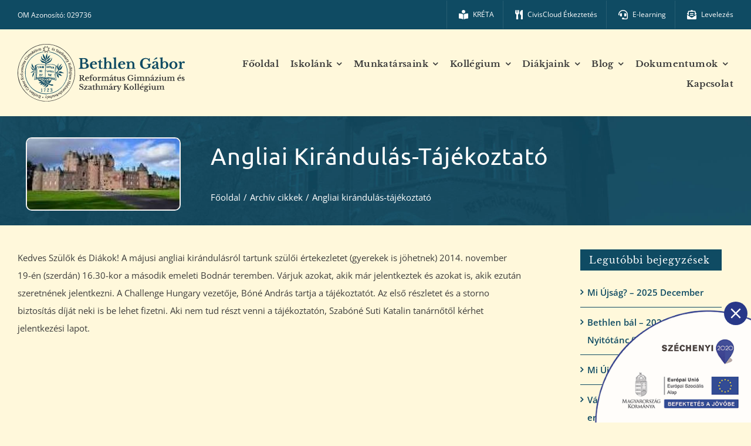

--- FILE ---
content_type: text/html; charset=UTF-8
request_url: https://bgrg.hu/archiv-cikkek/angliai-kirandulas-tajekoztato/
body_size: 28557
content:
<!DOCTYPE html>
<html class="avada-html-layout-wide avada-html-header-position-top" lang="hu" prefix="og: http://ogp.me/ns# fb: http://ogp.me/ns/fb#" prefix="og: https://ogp.me/ns#">
<head><meta http-equiv="Content-Type" content="text/html; charset=utf-8"/><script>if(navigator.userAgent.match(/MSIE|Internet Explorer/i)||navigator.userAgent.match(/Trident\/7\..*?rv:11/i)){var href=document.location.href;if(!href.match(/[?&]nowprocket/)){if(href.indexOf("?")==-1){if(href.indexOf("#")==-1){document.location.href=href+"?nowprocket=1"}else{document.location.href=href.replace("#","?nowprocket=1#")}}else{if(href.indexOf("#")==-1){document.location.href=href+"&nowprocket=1"}else{document.location.href=href.replace("#","&nowprocket=1#")}}}}</script><script>class RocketLazyLoadScripts{constructor(){this.v="1.2.3",this.triggerEvents=["keydown","mousedown","mousemove","touchmove","touchstart","touchend","wheel"],this.userEventHandler=this._triggerListener.bind(this),this.touchStartHandler=this._onTouchStart.bind(this),this.touchMoveHandler=this._onTouchMove.bind(this),this.touchEndHandler=this._onTouchEnd.bind(this),this.clickHandler=this._onClick.bind(this),this.interceptedClicks=[],window.addEventListener("pageshow",t=>{this.persisted=t.persisted}),window.addEventListener("DOMContentLoaded",()=>{this._preconnect3rdParties()}),this.delayedScripts={normal:[],async:[],defer:[]},this.trash=[],this.allJQueries=[]}_addUserInteractionListener(t){if(document.hidden){t._triggerListener();return}this.triggerEvents.forEach(e=>window.addEventListener(e,t.userEventHandler,{passive:!0})),window.addEventListener("touchstart",t.touchStartHandler,{passive:!0}),window.addEventListener("mousedown",t.touchStartHandler),document.addEventListener("visibilitychange",t.userEventHandler)}_removeUserInteractionListener(){this.triggerEvents.forEach(t=>window.removeEventListener(t,this.userEventHandler,{passive:!0})),document.removeEventListener("visibilitychange",this.userEventHandler)}_onTouchStart(t){"HTML"!==t.target.tagName&&(window.addEventListener("touchend",this.touchEndHandler),window.addEventListener("mouseup",this.touchEndHandler),window.addEventListener("touchmove",this.touchMoveHandler,{passive:!0}),window.addEventListener("mousemove",this.touchMoveHandler),t.target.addEventListener("click",this.clickHandler),this._renameDOMAttribute(t.target,"onclick","rocket-onclick"),this._pendingClickStarted())}_onTouchMove(t){window.removeEventListener("touchend",this.touchEndHandler),window.removeEventListener("mouseup",this.touchEndHandler),window.removeEventListener("touchmove",this.touchMoveHandler,{passive:!0}),window.removeEventListener("mousemove",this.touchMoveHandler),t.target.removeEventListener("click",this.clickHandler),this._renameDOMAttribute(t.target,"rocket-onclick","onclick"),this._pendingClickFinished()}_onTouchEnd(t){window.removeEventListener("touchend",this.touchEndHandler),window.removeEventListener("mouseup",this.touchEndHandler),window.removeEventListener("touchmove",this.touchMoveHandler,{passive:!0}),window.removeEventListener("mousemove",this.touchMoveHandler)}_onClick(t){t.target.removeEventListener("click",this.clickHandler),this._renameDOMAttribute(t.target,"rocket-onclick","onclick"),this.interceptedClicks.push(t),t.preventDefault(),t.stopPropagation(),t.stopImmediatePropagation(),this._pendingClickFinished()}_replayClicks(){window.removeEventListener("touchstart",this.touchStartHandler,{passive:!0}),window.removeEventListener("mousedown",this.touchStartHandler),this.interceptedClicks.forEach(t=>{t.target.dispatchEvent(new MouseEvent("click",{view:t.view,bubbles:!0,cancelable:!0}))})}_waitForPendingClicks(){return new Promise(t=>{this._isClickPending?this._pendingClickFinished=t:t()})}_pendingClickStarted(){this._isClickPending=!0}_pendingClickFinished(){this._isClickPending=!1}_renameDOMAttribute(t,e,r){t.hasAttribute&&t.hasAttribute(e)&&(event.target.setAttribute(r,event.target.getAttribute(e)),event.target.removeAttribute(e))}_triggerListener(){this._removeUserInteractionListener(this),"loading"===document.readyState?document.addEventListener("DOMContentLoaded",this._loadEverythingNow.bind(this)):this._loadEverythingNow()}_preconnect3rdParties(){let t=[];document.querySelectorAll("script[type=rocketlazyloadscript]").forEach(e=>{if(e.hasAttribute("src")){let r=new URL(e.src).origin;r!==location.origin&&t.push({src:r,crossOrigin:e.crossOrigin||"module"===e.getAttribute("data-rocket-type")})}}),t=[...new Map(t.map(t=>[JSON.stringify(t),t])).values()],this._batchInjectResourceHints(t,"preconnect")}async _loadEverythingNow(){this.lastBreath=Date.now(),this._delayEventListeners(this),this._delayJQueryReady(this),this._handleDocumentWrite(),this._registerAllDelayedScripts(),this._preloadAllScripts(),await this._loadScriptsFromList(this.delayedScripts.normal),await this._loadScriptsFromList(this.delayedScripts.defer),await this._loadScriptsFromList(this.delayedScripts.async);try{await this._triggerDOMContentLoaded(),await this._triggerWindowLoad()}catch(t){console.error(t)}window.dispatchEvent(new Event("rocket-allScriptsLoaded")),this._waitForPendingClicks().then(()=>{this._replayClicks()}),this._emptyTrash()}_registerAllDelayedScripts(){document.querySelectorAll("script[type=rocketlazyloadscript]").forEach(t=>{t.hasAttribute("data-rocket-src")?t.hasAttribute("async")&&!1!==t.async?this.delayedScripts.async.push(t):t.hasAttribute("defer")&&!1!==t.defer||"module"===t.getAttribute("data-rocket-type")?this.delayedScripts.defer.push(t):this.delayedScripts.normal.push(t):this.delayedScripts.normal.push(t)})}async _transformScript(t){return new Promise((await this._littleBreath(),navigator.userAgent.indexOf("Firefox/")>0||""===navigator.vendor)?e=>{let r=document.createElement("script");[...t.attributes].forEach(t=>{let e=t.nodeName;"type"!==e&&("data-rocket-type"===e&&(e="type"),"data-rocket-src"===e&&(e="src"),r.setAttribute(e,t.nodeValue))}),t.text&&(r.text=t.text),r.hasAttribute("src")?(r.addEventListener("load",e),r.addEventListener("error",e)):(r.text=t.text,e());try{t.parentNode.replaceChild(r,t)}catch(i){e()}}:async e=>{function r(){t.setAttribute("data-rocket-status","failed"),e()}try{let i=t.getAttribute("data-rocket-type"),n=t.getAttribute("data-rocket-src");t.text,i?(t.type=i,t.removeAttribute("data-rocket-type")):t.removeAttribute("type"),t.addEventListener("load",function r(){t.setAttribute("data-rocket-status","executed"),e()}),t.addEventListener("error",r),n?(t.removeAttribute("data-rocket-src"),t.src=n):t.src="data:text/javascript;base64,"+window.btoa(unescape(encodeURIComponent(t.text)))}catch(s){r()}})}async _loadScriptsFromList(t){let e=t.shift();return e&&e.isConnected?(await this._transformScript(e),this._loadScriptsFromList(t)):Promise.resolve()}_preloadAllScripts(){this._batchInjectResourceHints([...this.delayedScripts.normal,...this.delayedScripts.defer,...this.delayedScripts.async],"preload")}_batchInjectResourceHints(t,e){var r=document.createDocumentFragment();t.forEach(t=>{let i=t.getAttribute&&t.getAttribute("data-rocket-src")||t.src;if(i){let n=document.createElement("link");n.href=i,n.rel=e,"preconnect"!==e&&(n.as="script"),t.getAttribute&&"module"===t.getAttribute("data-rocket-type")&&(n.crossOrigin=!0),t.crossOrigin&&(n.crossOrigin=t.crossOrigin),t.integrity&&(n.integrity=t.integrity),r.appendChild(n),this.trash.push(n)}}),document.head.appendChild(r)}_delayEventListeners(t){let e={};function r(t,r){!function t(r){!e[r]&&(e[r]={originalFunctions:{add:r.addEventListener,remove:r.removeEventListener},eventsToRewrite:[]},r.addEventListener=function(){arguments[0]=i(arguments[0]),e[r].originalFunctions.add.apply(r,arguments)},r.removeEventListener=function(){arguments[0]=i(arguments[0]),e[r].originalFunctions.remove.apply(r,arguments)});function i(t){return e[r].eventsToRewrite.indexOf(t)>=0?"rocket-"+t:t}}(t),e[t].eventsToRewrite.push(r)}function i(t,e){let r=t[e];Object.defineProperty(t,e,{get:()=>r||function(){},set(i){t["rocket"+e]=r=i}})}r(document,"DOMContentLoaded"),r(window,"DOMContentLoaded"),r(window,"load"),r(window,"pageshow"),r(document,"readystatechange"),i(document,"onreadystatechange"),i(window,"onload"),i(window,"onpageshow")}_delayJQueryReady(t){let e;function r(r){if(r&&r.fn&&!t.allJQueries.includes(r)){r.fn.ready=r.fn.init.prototype.ready=function(e){return t.domReadyFired?e.bind(document)(r):document.addEventListener("rocket-DOMContentLoaded",()=>e.bind(document)(r)),r([])};let i=r.fn.on;r.fn.on=r.fn.init.prototype.on=function(){if(this[0]===window){function t(t){return t.split(" ").map(t=>"load"===t||0===t.indexOf("load.")?"rocket-jquery-load":t).join(" ")}"string"==typeof arguments[0]||arguments[0]instanceof String?arguments[0]=t(arguments[0]):"object"==typeof arguments[0]&&Object.keys(arguments[0]).forEach(e=>{let r=arguments[0][e];delete arguments[0][e],arguments[0][t(e)]=r})}return i.apply(this,arguments),this},t.allJQueries.push(r)}e=r}r(window.jQuery),Object.defineProperty(window,"jQuery",{get:()=>e,set(t){r(t)}})}async _triggerDOMContentLoaded(){this.domReadyFired=!0,await this._littleBreath(),document.dispatchEvent(new Event("rocket-DOMContentLoaded")),await this._littleBreath(),window.dispatchEvent(new Event("rocket-DOMContentLoaded")),await this._littleBreath(),document.dispatchEvent(new Event("rocket-readystatechange")),await this._littleBreath(),document.rocketonreadystatechange&&document.rocketonreadystatechange()}async _triggerWindowLoad(){await this._littleBreath(),window.dispatchEvent(new Event("rocket-load")),await this._littleBreath(),window.rocketonload&&window.rocketonload(),await this._littleBreath(),this.allJQueries.forEach(t=>t(window).trigger("rocket-jquery-load")),await this._littleBreath();let t=new Event("rocket-pageshow");t.persisted=this.persisted,window.dispatchEvent(t),await this._littleBreath(),window.rocketonpageshow&&window.rocketonpageshow({persisted:this.persisted})}_handleDocumentWrite(){let t=new Map;document.write=document.writeln=function(e){let r=document.currentScript;r||console.error("WPRocket unable to document.write this: "+e);let i=document.createRange(),n=r.parentElement,s=t.get(r);void 0===s&&(s=r.nextSibling,t.set(r,s));let a=document.createDocumentFragment();i.setStart(a,0),a.appendChild(i.createContextualFragment(e)),n.insertBefore(a,s)}}async _littleBreath(){Date.now()-this.lastBreath>45&&(await this._requestAnimFrame(),this.lastBreath=Date.now())}async _requestAnimFrame(){return document.hidden?new Promise(t=>setTimeout(t)):new Promise(t=>requestAnimationFrame(t))}_emptyTrash(){this.trash.forEach(t=>t.remove())}static run(){let t=new RocketLazyLoadScripts;t._addUserInteractionListener(t)}}RocketLazyLoadScripts.run();</script>
	<meta http-equiv="X-UA-Compatible" content="IE=edge" />
	
	<meta name="viewport" content="width=device-width, initial-scale=1" />
		<style>img:is([sizes="auto" i], [sizes^="auto," i]) { contain-intrinsic-size: 3000px 1500px }</style>
	
<!-- Search Engine Optimization by Rank Math - https://rankmath.com/ -->
<title>Angliai kirándulás-tájékoztató - Bethlen Gábor Református Gimnázium</title><link rel="stylesheet" href="https://bgrg.hu/wp-content/cache/min/1/0ebb38dd56a884c70487f69d68b0ad89.css" media="all" data-minify="1" />
<meta name="robots" content="follow, index, max-snippet:-1, max-video-preview:-1, max-image-preview:large"/>
<link rel="canonical" href="https://bgrg.hu/archiv-cikkek/angliai-kirandulas-tajekoztato/" />
<meta property="og:locale" content="hu_HU" />
<meta property="og:type" content="article" />
<meta property="og:title" content="Angliai kirándulás-tájékoztató - Bethlen Gábor Református Gimnázium" />
<meta property="og:description" content="Kedves Szülők és Diákok! A májusi angliai kirándulásról tartunk szülői értekezletet (gyerekek is jöhetnek) 2014. november 19-én (szerdán) 16.30-kor a második emeleti Bodnár teremben. Várjuk azokat, [&hellip;]" />
<meta property="og:url" content="https://bgrg.hu/archiv-cikkek/angliai-kirandulas-tajekoztato/" />
<meta property="og:site_name" content="Bethlen Gábor Református Gimnázium" />
<meta property="article:publisher" content="https://www.facebook.com/bethlen.hmvhely" />
<meta property="article:section" content="Archív cikkek" />
<meta property="og:updated_time" content="2023-05-18T23:34:06+02:00" />
<meta property="og:image" content="https://bgrg.hu/wp-content/uploads/2023/03/bethlen_default_kiemelt_kep.jpg" />
<meta property="og:image:secure_url" content="https://bgrg.hu/wp-content/uploads/2023/03/bethlen_default_kiemelt_kep.jpg" />
<meta property="og:image:width" content="880" />
<meta property="og:image:height" content="660" />
<meta property="og:image:alt" content="Angliai kirándulás-tájékoztató" />
<meta property="og:image:type" content="image/jpeg" />
<meta property="article:published_time" content="2014-11-11T11:38:10+02:00" />
<meta property="article:modified_time" content="2023-05-18T23:34:06+02:00" />
<meta name="twitter:card" content="summary_large_image" />
<meta name="twitter:title" content="Angliai kirándulás-tájékoztató - Bethlen Gábor Református Gimnázium" />
<meta name="twitter:description" content="Kedves Szülők és Diákok! A májusi angliai kirándulásról tartunk szülői értekezletet (gyerekek is jöhetnek) 2014. november 19-én (szerdán) 16.30-kor a második emeleti Bodnár teremben. Várjuk azokat, [&hellip;]" />
<meta name="twitter:image" content="https://bgrg.hu/wp-content/uploads/2023/03/bethlen_default_kiemelt_kep.jpg" />
<meta name="twitter:label1" content="Written by" />
<meta name="twitter:data1" content="Gábor Jurgovszki" />
<meta name="twitter:label2" content="Time to read" />
<meta name="twitter:data2" content="Less than a minute" />
<script type="application/ld+json" class="rank-math-schema">{"@context":"https://schema.org","@graph":[{"@type":"Place","@id":"https://bgrg.hu/#place","address":{"@type":"PostalAddress","streetAddress":"Sz\u0151nyi u. 2","addressRegion":"Csongr\u00e1d megye","postalCode":"6800","addressCountry":"Magyarorsz\u00e1g"}},{"@type":["MiddleSchool","Organization"],"@id":"https://bgrg.hu/#organization","name":"Bethlen G\u00e1bor Reform\u00e1tus Gimn\u00e1zium","url":"https://bgrg.hu","sameAs":["https://www.facebook.com/bethlen.hmvhely"],"email":"bgrg@bgrg.hu","address":{"@type":"PostalAddress","streetAddress":"Sz\u0151nyi u. 2","addressRegion":"Csongr\u00e1d megye","postalCode":"6800","addressCountry":"Magyarorsz\u00e1g"},"logo":{"@type":"ImageObject","@id":"https://bgrg.hu/#logo","url":"https://bgrg.hu/wp-content/uploads/2023/02/bethlen_gabor_gimnazium_logo_vektor_v6.svg","contentUrl":"https://bgrg.hu/wp-content/uploads/2023/02/bethlen_gabor_gimnazium_logo_vektor_v6.svg","caption":"Bethlen G\u00e1bor Reform\u00e1tus Gimn\u00e1zium","inLanguage":"hu","width":"320","height":"110"},"contactPoint":[{"@type":"ContactPoint","telephone":"+36-62-241-703","contactType":"customer support"}],"location":{"@id":"https://bgrg.hu/#place"}},{"@type":"WebSite","@id":"https://bgrg.hu/#website","url":"https://bgrg.hu","name":"Bethlen G\u00e1bor Reform\u00e1tus Gimn\u00e1zium","alternateName":"BGRG.HU","publisher":{"@id":"https://bgrg.hu/#organization"},"inLanguage":"hu"},{"@type":"ImageObject","@id":"https://bgrg.hu/wp-content/uploads/2023/05/52/challe-2.jpg","url":"https://bgrg.hu/wp-content/uploads/2023/05/52/challe-2.jpg","width":"260","height":"121","inLanguage":"hu"},{"@type":"WebPage","@id":"https://bgrg.hu/archiv-cikkek/angliai-kirandulas-tajekoztato/#webpage","url":"https://bgrg.hu/archiv-cikkek/angliai-kirandulas-tajekoztato/","name":"Angliai kir\u00e1ndul\u00e1s-t\u00e1j\u00e9koztat\u00f3 - Bethlen G\u00e1bor Reform\u00e1tus Gimn\u00e1zium","datePublished":"2014-11-11T11:38:10+02:00","dateModified":"2023-05-18T23:34:06+02:00","isPartOf":{"@id":"https://bgrg.hu/#website"},"primaryImageOfPage":{"@id":"https://bgrg.hu/wp-content/uploads/2023/05/52/challe-2.jpg"},"inLanguage":"hu"},{"@type":"Person","@id":"https://bgrg.hu/archiv-cikkek/angliai-kirandulas-tajekoztato/#author","name":"G\u00e1bor Jurgovszki","image":{"@type":"ImageObject","@id":"https://secure.gravatar.com/avatar/6cff58a176e75c245c3d43f0af492f7b620cc4c6ae8946206039011107d21514?s=96&amp;d=mm&amp;r=g","url":"https://secure.gravatar.com/avatar/6cff58a176e75c245c3d43f0af492f7b620cc4c6ae8946206039011107d21514?s=96&amp;d=mm&amp;r=g","caption":"G\u00e1bor Jurgovszki","inLanguage":"hu"},"worksFor":{"@id":"https://bgrg.hu/#organization"}},{"@type":"BlogPosting","headline":"Angliai kir\u00e1ndul\u00e1s-t\u00e1j\u00e9koztat\u00f3 - Bethlen G\u00e1bor Reform\u00e1tus Gimn\u00e1zium","datePublished":"2014-11-11T11:38:10+02:00","dateModified":"2023-05-18T23:34:06+02:00","articleSection":"Arch\u00edv cikkek","author":{"@id":"https://bgrg.hu/archiv-cikkek/angliai-kirandulas-tajekoztato/#author","name":"G\u00e1bor Jurgovszki"},"publisher":{"@id":"https://bgrg.hu/#organization"},"name":"Angliai kir\u00e1ndul\u00e1s-t\u00e1j\u00e9koztat\u00f3 - Bethlen G\u00e1bor Reform\u00e1tus Gimn\u00e1zium","@id":"https://bgrg.hu/archiv-cikkek/angliai-kirandulas-tajekoztato/#richSnippet","isPartOf":{"@id":"https://bgrg.hu/archiv-cikkek/angliai-kirandulas-tajekoztato/#webpage"},"image":{"@id":"https://bgrg.hu/wp-content/uploads/2023/05/52/challe-2.jpg"},"inLanguage":"hu","mainEntityOfPage":{"@id":"https://bgrg.hu/archiv-cikkek/angliai-kirandulas-tajekoztato/#webpage"}}]}</script>
<!-- /Rank Math WordPress SEO plugin -->


<link rel="alternate" type="application/rss+xml" title="Bethlen Gábor Református Gimnázium &raquo; hírcsatorna" href="https://bgrg.hu/feed/" />
<link rel="alternate" type="application/rss+xml" title="Bethlen Gábor Református Gimnázium &raquo; hozzászólás hírcsatorna" href="https://bgrg.hu/comments/feed/" />
					<link rel="shortcut icon" href="https://bgrg.hu/wp-content/uploads/2023/06/bethlen_gabor_gimnazium_favicon_v1.svg" type="image/x-icon" />
		
		
		
				
		<meta property="og:title" content="Angliai kirándulás-tájékoztató"/>
		<meta property="og:type" content="article"/>
		<meta property="og:url" content="https://bgrg.hu/archiv-cikkek/angliai-kirandulas-tajekoztato/"/>
		<meta property="og:site_name" content="Bethlen Gábor Református Gimnázium"/>
		<meta property="og:description" content="Kedves Szülők és Diákok! A májusi angliai kirándulásról tartunk szülői értekezletet (gyerekek is jöhetnek) 2014. november 19-én (szerdán) 16.30-kor a második emeleti Bodnár teremben. Várjuk azokat, akik már jelentkeztek és azokat is, akik ezután szeretnének jelentkezni. A Challenge Hungary vezetője, Bóné András tartja a tájékoztatót. Az első részletet és a storno biztosítás díját neki"/>

									<meta property="og:image" content="https://bgrg.hu/wp-content/uploads/2023/05/52/challe-2.jpg"/>
							

<style id='moove_gdpr_frontend-inline-css' type='text/css'>
				#moove_gdpr_cookie_modal .moove-gdpr-modal-content .moove-gdpr-tab-main h3.tab-title, 
				#moove_gdpr_cookie_modal .moove-gdpr-modal-content .moove-gdpr-tab-main span.tab-title,
				#moove_gdpr_cookie_modal .moove-gdpr-modal-content .moove-gdpr-modal-left-content #moove-gdpr-menu li a, 
				#moove_gdpr_cookie_modal .moove-gdpr-modal-content .moove-gdpr-modal-left-content #moove-gdpr-menu li button,
				#moove_gdpr_cookie_modal .moove-gdpr-modal-content .moove-gdpr-modal-left-content .moove-gdpr-branding-cnt a,
				#moove_gdpr_cookie_modal .moove-gdpr-modal-content .moove-gdpr-modal-footer-content .moove-gdpr-button-holder a.mgbutton, 
				#moove_gdpr_cookie_modal .moove-gdpr-modal-content .moove-gdpr-modal-footer-content .moove-gdpr-button-holder button.mgbutton,
				#moove_gdpr_cookie_modal .cookie-switch .cookie-slider:after, 
				#moove_gdpr_cookie_modal .cookie-switch .slider:after, 
				#moove_gdpr_cookie_modal .switch .cookie-slider:after, 
				#moove_gdpr_cookie_modal .switch .slider:after,
				#moove_gdpr_cookie_info_bar .moove-gdpr-info-bar-container .moove-gdpr-info-bar-content p, 
				#moove_gdpr_cookie_info_bar .moove-gdpr-info-bar-container .moove-gdpr-info-bar-content p a,
				#moove_gdpr_cookie_info_bar .moove-gdpr-info-bar-container .moove-gdpr-info-bar-content a.mgbutton, 
				#moove_gdpr_cookie_info_bar .moove-gdpr-info-bar-container .moove-gdpr-info-bar-content button.mgbutton,
				#moove_gdpr_cookie_modal .moove-gdpr-modal-content .moove-gdpr-tab-main .moove-gdpr-tab-main-content h1, 
				#moove_gdpr_cookie_modal .moove-gdpr-modal-content .moove-gdpr-tab-main .moove-gdpr-tab-main-content h2, 
				#moove_gdpr_cookie_modal .moove-gdpr-modal-content .moove-gdpr-tab-main .moove-gdpr-tab-main-content h3, 
				#moove_gdpr_cookie_modal .moove-gdpr-modal-content .moove-gdpr-tab-main .moove-gdpr-tab-main-content h4, 
				#moove_gdpr_cookie_modal .moove-gdpr-modal-content .moove-gdpr-tab-main .moove-gdpr-tab-main-content h5, 
				#moove_gdpr_cookie_modal .moove-gdpr-modal-content .moove-gdpr-tab-main .moove-gdpr-tab-main-content h6,
				#moove_gdpr_cookie_modal .moove-gdpr-modal-content.moove_gdpr_modal_theme_v2 .moove-gdpr-modal-title .tab-title,
				#moove_gdpr_cookie_modal .moove-gdpr-modal-content.moove_gdpr_modal_theme_v2 .moove-gdpr-tab-main h3.tab-title, 
				#moove_gdpr_cookie_modal .moove-gdpr-modal-content.moove_gdpr_modal_theme_v2 .moove-gdpr-tab-main span.tab-title,
				#moove_gdpr_cookie_modal .moove-gdpr-modal-content.moove_gdpr_modal_theme_v2 .moove-gdpr-branding-cnt a {
				 	font-weight: inherit				}
			#moove_gdpr_cookie_modal,#moove_gdpr_cookie_info_bar,.gdpr_cookie_settings_shortcode_content{font-family:inherit}#moove_gdpr_save_popup_settings_button{background-color:#373737;color:#fff}#moove_gdpr_save_popup_settings_button:hover{background-color:#000}#moove_gdpr_cookie_info_bar .moove-gdpr-info-bar-container .moove-gdpr-info-bar-content a.mgbutton,#moove_gdpr_cookie_info_bar .moove-gdpr-info-bar-container .moove-gdpr-info-bar-content button.mgbutton{background-color:#0f4b63}#moove_gdpr_cookie_modal .moove-gdpr-modal-content .moove-gdpr-modal-footer-content .moove-gdpr-button-holder a.mgbutton,#moove_gdpr_cookie_modal .moove-gdpr-modal-content .moove-gdpr-modal-footer-content .moove-gdpr-button-holder button.mgbutton,.gdpr_cookie_settings_shortcode_content .gdpr-shr-button.button-green{background-color:#0f4b63;border-color:#0f4b63}#moove_gdpr_cookie_modal .moove-gdpr-modal-content .moove-gdpr-modal-footer-content .moove-gdpr-button-holder a.mgbutton:hover,#moove_gdpr_cookie_modal .moove-gdpr-modal-content .moove-gdpr-modal-footer-content .moove-gdpr-button-holder button.mgbutton:hover,.gdpr_cookie_settings_shortcode_content .gdpr-shr-button.button-green:hover{background-color:#fff;color:#0f4b63}#moove_gdpr_cookie_modal .moove-gdpr-modal-content .moove-gdpr-modal-close i,#moove_gdpr_cookie_modal .moove-gdpr-modal-content .moove-gdpr-modal-close span.gdpr-icon{background-color:#0f4b63;border:1px solid #0f4b63}#moove_gdpr_cookie_info_bar span.change-settings-button.focus-g,#moove_gdpr_cookie_info_bar span.change-settings-button:focus,#moove_gdpr_cookie_info_bar button.change-settings-button.focus-g,#moove_gdpr_cookie_info_bar button.change-settings-button:focus{-webkit-box-shadow:0 0 1px 3px #0f4b63;-moz-box-shadow:0 0 1px 3px #0f4b63;box-shadow:0 0 1px 3px #0f4b63}#moove_gdpr_cookie_modal .moove-gdpr-modal-content .moove-gdpr-modal-close i:hover,#moove_gdpr_cookie_modal .moove-gdpr-modal-content .moove-gdpr-modal-close span.gdpr-icon:hover,#moove_gdpr_cookie_info_bar span[data-href]>u.change-settings-button{color:#0f4b63}#moove_gdpr_cookie_modal .moove-gdpr-modal-content .moove-gdpr-modal-left-content #moove-gdpr-menu li.menu-item-selected a span.gdpr-icon,#moove_gdpr_cookie_modal .moove-gdpr-modal-content .moove-gdpr-modal-left-content #moove-gdpr-menu li.menu-item-selected button span.gdpr-icon{color:inherit}#moove_gdpr_cookie_modal .moove-gdpr-modal-content .moove-gdpr-modal-left-content #moove-gdpr-menu li a span.gdpr-icon,#moove_gdpr_cookie_modal .moove-gdpr-modal-content .moove-gdpr-modal-left-content #moove-gdpr-menu li button span.gdpr-icon{color:inherit}#moove_gdpr_cookie_modal .gdpr-acc-link{line-height:0;font-size:0;color:transparent;position:absolute}#moove_gdpr_cookie_modal .moove-gdpr-modal-content .moove-gdpr-modal-close:hover i,#moove_gdpr_cookie_modal .moove-gdpr-modal-content .moove-gdpr-modal-left-content #moove-gdpr-menu li a,#moove_gdpr_cookie_modal .moove-gdpr-modal-content .moove-gdpr-modal-left-content #moove-gdpr-menu li button,#moove_gdpr_cookie_modal .moove-gdpr-modal-content .moove-gdpr-modal-left-content #moove-gdpr-menu li button i,#moove_gdpr_cookie_modal .moove-gdpr-modal-content .moove-gdpr-modal-left-content #moove-gdpr-menu li a i,#moove_gdpr_cookie_modal .moove-gdpr-modal-content .moove-gdpr-tab-main .moove-gdpr-tab-main-content a:hover,#moove_gdpr_cookie_info_bar.moove-gdpr-dark-scheme .moove-gdpr-info-bar-container .moove-gdpr-info-bar-content a.mgbutton:hover,#moove_gdpr_cookie_info_bar.moove-gdpr-dark-scheme .moove-gdpr-info-bar-container .moove-gdpr-info-bar-content button.mgbutton:hover,#moove_gdpr_cookie_info_bar.moove-gdpr-dark-scheme .moove-gdpr-info-bar-container .moove-gdpr-info-bar-content a:hover,#moove_gdpr_cookie_info_bar.moove-gdpr-dark-scheme .moove-gdpr-info-bar-container .moove-gdpr-info-bar-content button:hover,#moove_gdpr_cookie_info_bar.moove-gdpr-dark-scheme .moove-gdpr-info-bar-container .moove-gdpr-info-bar-content span.change-settings-button:hover,#moove_gdpr_cookie_info_bar.moove-gdpr-dark-scheme .moove-gdpr-info-bar-container .moove-gdpr-info-bar-content button.change-settings-button:hover,#moove_gdpr_cookie_info_bar.moove-gdpr-dark-scheme .moove-gdpr-info-bar-container .moove-gdpr-info-bar-content u.change-settings-button:hover,#moove_gdpr_cookie_info_bar span[data-href]>u.change-settings-button,#moove_gdpr_cookie_info_bar.moove-gdpr-dark-scheme .moove-gdpr-info-bar-container .moove-gdpr-info-bar-content a.mgbutton.focus-g,#moove_gdpr_cookie_info_bar.moove-gdpr-dark-scheme .moove-gdpr-info-bar-container .moove-gdpr-info-bar-content button.mgbutton.focus-g,#moove_gdpr_cookie_info_bar.moove-gdpr-dark-scheme .moove-gdpr-info-bar-container .moove-gdpr-info-bar-content a.focus-g,#moove_gdpr_cookie_info_bar.moove-gdpr-dark-scheme .moove-gdpr-info-bar-container .moove-gdpr-info-bar-content button.focus-g,#moove_gdpr_cookie_info_bar.moove-gdpr-dark-scheme .moove-gdpr-info-bar-container .moove-gdpr-info-bar-content a.mgbutton:focus,#moove_gdpr_cookie_info_bar.moove-gdpr-dark-scheme .moove-gdpr-info-bar-container .moove-gdpr-info-bar-content button.mgbutton:focus,#moove_gdpr_cookie_info_bar.moove-gdpr-dark-scheme .moove-gdpr-info-bar-container .moove-gdpr-info-bar-content a:focus,#moove_gdpr_cookie_info_bar.moove-gdpr-dark-scheme .moove-gdpr-info-bar-container .moove-gdpr-info-bar-content button:focus,#moove_gdpr_cookie_info_bar.moove-gdpr-dark-scheme .moove-gdpr-info-bar-container .moove-gdpr-info-bar-content span.change-settings-button.focus-g,span.change-settings-button:focus,button.change-settings-button.focus-g,button.change-settings-button:focus,#moove_gdpr_cookie_info_bar.moove-gdpr-dark-scheme .moove-gdpr-info-bar-container .moove-gdpr-info-bar-content u.change-settings-button.focus-g,#moove_gdpr_cookie_info_bar.moove-gdpr-dark-scheme .moove-gdpr-info-bar-container .moove-gdpr-info-bar-content u.change-settings-button:focus{color:#0f4b63}#moove_gdpr_cookie_modal .moove-gdpr-branding.focus-g span,#moove_gdpr_cookie_modal .moove-gdpr-modal-content .moove-gdpr-tab-main a.focus-g{color:#0f4b63}#moove_gdpr_cookie_modal.gdpr_lightbox-hide{display:none}
</style>

<link rel="https://api.w.org/" href="https://bgrg.hu/wp-json/" /><link rel="alternate" title="JSON" type="application/json" href="https://bgrg.hu/wp-json/wp/v2/posts/6730" /><link rel='shortlink' href='https://bgrg.hu/?p=6730' />
<link rel="alternate" title="oEmbed (JSON)" type="application/json+oembed" href="https://bgrg.hu/wp-json/oembed/1.0/embed?url=https%3A%2F%2Fbgrg.hu%2Farchiv-cikkek%2Fangliai-kirandulas-tajekoztato%2F" />
<link rel="alternate" title="oEmbed (XML)" type="text/xml+oembed" href="https://bgrg.hu/wp-json/oembed/1.0/embed?url=https%3A%2F%2Fbgrg.hu%2Farchiv-cikkek%2Fangliai-kirandulas-tajekoztato%2F&#038;format=xml" />
<style type="text/css" id="css-fb-visibility">@media screen and (max-width: 640px){.fusion-no-small-visibility{display:none !important;}body .sm-text-align-center{text-align:center !important;}body .sm-text-align-left{text-align:left !important;}body .sm-text-align-right{text-align:right !important;}body .sm-flex-align-center{justify-content:center !important;}body .sm-flex-align-flex-start{justify-content:flex-start !important;}body .sm-flex-align-flex-end{justify-content:flex-end !important;}body .sm-mx-auto{margin-left:auto !important;margin-right:auto !important;}body .sm-ml-auto{margin-left:auto !important;}body .sm-mr-auto{margin-right:auto !important;}body .fusion-absolute-position-small{position:absolute;top:auto;width:100%;}.awb-sticky.awb-sticky-small{ position: sticky; top: var(--awb-sticky-offset,0); }}@media screen and (min-width: 641px) and (max-width: 1024px){.fusion-no-medium-visibility{display:none !important;}body .md-text-align-center{text-align:center !important;}body .md-text-align-left{text-align:left !important;}body .md-text-align-right{text-align:right !important;}body .md-flex-align-center{justify-content:center !important;}body .md-flex-align-flex-start{justify-content:flex-start !important;}body .md-flex-align-flex-end{justify-content:flex-end !important;}body .md-mx-auto{margin-left:auto !important;margin-right:auto !important;}body .md-ml-auto{margin-left:auto !important;}body .md-mr-auto{margin-right:auto !important;}body .fusion-absolute-position-medium{position:absolute;top:auto;width:100%;}.awb-sticky.awb-sticky-medium{ position: sticky; top: var(--awb-sticky-offset,0); }}@media screen and (min-width: 1025px){.fusion-no-large-visibility{display:none !important;}body .lg-text-align-center{text-align:center !important;}body .lg-text-align-left{text-align:left !important;}body .lg-text-align-right{text-align:right !important;}body .lg-flex-align-center{justify-content:center !important;}body .lg-flex-align-flex-start{justify-content:flex-start !important;}body .lg-flex-align-flex-end{justify-content:flex-end !important;}body .lg-mx-auto{margin-left:auto !important;margin-right:auto !important;}body .lg-ml-auto{margin-left:auto !important;}body .lg-mr-auto{margin-right:auto !important;}body .fusion-absolute-position-large{position:absolute;top:auto;width:100%;}.awb-sticky.awb-sticky-large{ position: sticky; top: var(--awb-sticky-offset,0); }}</style><script type="rocketlazyloadscript" data-rocket-type="text/javascript" id="google_gtagjs" data-rocket-src="https://www.googletagmanager.com/gtag/js?id=G-C7HBKJJ7H9" async="async"></script>
<script type="rocketlazyloadscript" data-rocket-type="text/javascript" id="google_gtagjs-inline">
/* <![CDATA[ */
window.dataLayer = window.dataLayer || [];function gtag(){dataLayer.push(arguments);}gtag('js', new Date());gtag('config', 'G-C7HBKJJ7H9', {} );
/* ]]> */
</script>
		<script type="rocketlazyloadscript" data-rocket-type="text/javascript">
			var doc = document.documentElement;
			doc.setAttribute( 'data-useragent', navigator.userAgent );
		</script>
		<style type="text/css" id="fusion-builder-template-header-css">@media only screen and (max-width: 640px) {
.awb-menu {
    --awb-mobile-sticky-max-height: 800px;
}}</style><style type="text/css" id="fusion-builder-template-footer-css">@media only screen and (max-width: 800px) {
.fusion-content-widget-area .widget ul {
    display: flex;
    flex-direction: column;
    justify-content: space-between;
}

#fusion-menu-widget-3 li {
    padding: 4px 4px 0px 0px;
}

#fusion-menu-widget-3 ul li a:after  {
display: none;
}}

.fusion-content-widget-area .widget {
    margin-bottom: 25px;
    position: relative;
}</style>
	</head>

<body class="wp-singular post-template-default single single-post postid-6730 single-format-standard wp-theme-Avada wp-child-theme-bethlen has-sidebar fusion-image-hovers fusion-pagination-sizing fusion-button_type-flat fusion-button_span-no fusion-button_gradient-linear avada-image-rollover-circle-no avada-image-rollover-yes avada-image-rollover-direction-fade fusion-has-button-gradient fusion-body ltr fusion-sticky-header no-tablet-sticky-header no-mobile-sticky-header no-mobile-slidingbar no-desktop-totop no-mobile-totop fusion-disable-outline fusion-sub-menu-fade mobile-logo-pos-left layout-wide-mode avada-has-boxed-modal-shadow-none layout-scroll-offset-full avada-has-zero-margin-offset-top fusion-top-header menu-text-align-center mobile-menu-design-modern fusion-hide-pagination-text fusion-header-layout-v3 avada-responsive avada-footer-fx-none avada-menu-highlight-style-bar fusion-search-form-classic fusion-main-menu-search-dropdown fusion-avatar-square avada-dropdown-styles avada-blog-layout-large avada-blog-archive-layout-grid avada-header-shadow-no avada-menu-icon-position-left avada-has-megamenu-shadow avada-has-mainmenu-dropdown-divider avada-has-pagetitle-bg-full avada-has-megamenu-item-divider avada-has-titlebar-hide avada-header-border-color-full-transparent avada-social-full-transparent avada-has-transparent-timeline_color avada-has-pagination-padding avada-flyout-menu-direction-top avada-ec-views-v1" data-awb-post-id="6730">
		<a class="skip-link screen-reader-text" href="#content">Kihagyás</a>

	<div id="boxed-wrapper">
		
		<div id="wrapper" class="fusion-wrapper">
			<div id="home" style="position:relative;top:-1px;"></div>
												<div class="fusion-tb-header"><div class="fusion-fullwidth fullwidth-box fusion-builder-row-1 fusion-flex-container has-pattern-background has-mask-background nonhundred-percent-fullwidth non-hundred-percent-height-scrolling fusion-custom-z-index" style="--link_hover_color: hsla(var(--awb-color1-h),var(--awb-color1-s),var(--awb-color1-l),calc( var(--awb-color1-a) - 20% ));--link_color: var(--awb-color1);--awb-border-radius-top-left:0px;--awb-border-radius-top-right:0px;--awb-border-radius-bottom-right:0px;--awb-border-radius-bottom-left:0px;--awb-z-index:1;--awb-padding-right:30px;--awb-padding-left:30px;--awb-padding-right-medium:30px;--awb-padding-left-medium:30px;--awb-padding-right-small:30px;--awb-padding-left-small:30px;--awb-background-color:var(--awb-color4);" ><div class="fusion-builder-row fusion-row fusion-flex-align-items-center" style="max-width:calc( 1280px + 0px );margin-left: calc(-0px / 2 );margin-right: calc(-0px / 2 );"><div class="fusion-layout-column fusion_builder_column fusion-builder-column-0 fusion_builder_column_1_4 1_4 fusion-flex-column fusion-no-small-visibility" style="--awb-bg-size:cover;--awb-width-large:25%;--awb-margin-top-large:2px;--awb-spacing-right-large:0;--awb-margin-bottom-large:0px;--awb-spacing-left-large:0;--awb-width-medium:25%;--awb-order-medium:0;--awb-spacing-right-medium:0;--awb-spacing-left-medium:0;--awb-width-small:50%;--awb-order-small:0;--awb-spacing-right-small:0;--awb-spacing-left-small:0;"><div class="fusion-column-wrapper fusion-column-has-shadow fusion-flex-justify-content-center fusion-content-layout-column"><div class="fusion-text fusion-text-1" style="--awb-content-alignment:left;--awb-font-size:12px;--awb-text-color:var(--awb-color1);"><p>OM Azonosító: 029736</p>
</div></div></div><div class="fusion-layout-column fusion_builder_column fusion-builder-column-1 fusion_builder_column_3_4 3_4 fusion-flex-column fusion-no-small-visibility" style="--awb-bg-size:cover;--awb-width-large:75%;--awb-margin-top-large:0px;--awb-spacing-right-large:0;--awb-margin-bottom-large:0px;--awb-spacing-left-large:0;--awb-width-medium:75%;--awb-order-medium:0;--awb-spacing-right-medium:0;--awb-spacing-left-medium:0;--awb-width-small:100%;--awb-order-small:1;--awb-spacing-right-small:0;--awb-spacing-left-small:0;"><div class="fusion-column-wrapper fusion-column-has-shadow fusion-flex-justify-content-flex-end fusion-content-layout-row"><nav class="awb-menu awb-menu_row awb-menu_em-hover mobile-mode-collapse-to-button awb-menu_icons-left awb-menu_dc-yes mobile-trigger-fullwidth-off awb-menu_mobile-toggle awb-menu_indent-left mobile-size-full-absolute loading mega-menu-loading awb-menu_desktop awb-menu_dropdown awb-menu_expand-right awb-menu_transition-fade fusion-no-small-visibility" style="--awb-font-size:12px;--awb-text-transform:none;--awb-gap:15px;--awb-justify-content:flex-end;--awb-items-padding-left:12px;--awb-border-color:hsla(var(--awb-color1-h),var(--awb-color1-s),var(--awb-color1-l),calc(var(--awb-color1-a) - 90%));--awb-border-left:1px;--awb-color:var(--awb-color1);--awb-active-color:hsla(var(--awb-color1-h),var(--awb-color1-s),var(--awb-color1-l),calc( var(--awb-color1-a) - 20% ));--awb-active-border-left:1px;--awb-active-border-color:hsla(var(--awb-color1-h),var(--awb-color1-s),var(--awb-color1-l),calc(var(--awb-color1-a) - 90%));--awb-submenu-text-transform:none;--awb-icons-color:var(--awb-color1);--awb-icons-hover-color:hsla(var(--awb-color1-h),var(--awb-color1-s),var(--awb-color1-l),calc( var(--awb-color1-a) - 20% ));--awb-main-justify-content:flex-start;--awb-mobile-justify:flex-start;--awb-mobile-caret-left:auto;--awb-mobile-caret-right:0;--awb-fusion-font-family-typography:inherit;--awb-fusion-font-style-typography:normal;--awb-fusion-font-weight-typography:400;--awb-fusion-font-family-submenu-typography:inherit;--awb-fusion-font-style-submenu-typography:normal;--awb-fusion-font-weight-submenu-typography:400;--awb-fusion-font-family-mobile-typography:inherit;--awb-fusion-font-style-mobile-typography:normal;--awb-fusion-font-weight-mobile-typography:400;" aria-label="Top menü" data-breakpoint="0" data-count="0" data-transition-type="fade" data-transition-time="300"><ul id="menu-top-menu" class="fusion-menu awb-menu__main-ul awb-menu__main-ul_row"><li  id="menu-item-11449"  class="menu-item menu-item-type-custom menu-item-object-custom menu-item-11449 awb-menu__li awb-menu__main-li awb-menu__main-li_regular"  data-item-id="11449"><span class="awb-menu__main-background-default awb-menu__main-background-default_fade"></span><span class="awb-menu__main-background-active awb-menu__main-background-active_fade"></span><a href="https://idp.e-kreta.hu/Account/Login?ReturnUrl=%2Fconnect%2Fauthorize%2Fcallback%3Fclient_id%3Dkreta-web%26response_type%3Dcode%26scope%3Dopenid%26state%3DOpenIdConnect.AuthenticationProperties%253DRhhnCr8M9US_3WcQZ8w84q25kqbABUVUW7F_bF_YBjI1AsIVbAy-T63hlh4FadziumlMjwVUBNz4JhLSSd7pa4UlOf7DqQTf_484H89DzUuCOkYVTUmW0klGG3BiKWIEt2fPSb5oLQwtd1dqJP9NWQ%26response_mode%3Dform_post%26nonce%3D638290736243426597.YmEzZTZhMTQtNWNhMS00MGVkLWI0ZTMtYTdiZGFhM2RhZDJiYmU2M2U3NmYtYWU2Ny00NzAyLWJiYzYtMjM3ZDg4OTk3MDg2%26institute_code%3Dbethlengimnazium%26institute_data%[base64]%253D%26prompt%3Dlogin%26redirect_uri%3Dhttps%253A%252F%252Fbethlengimnazium.e-kreta.hu%26x-client-SKU%3DID_NET461%26x-client-ver%3D5.3.0.0%26suppressed_prompt%3Dlogin" class="awb-menu__main-a awb-menu__main-a_regular fusion-flex-link" target="_blank" rel="noopener"><span class="awb-menu__i awb-menu__i_main fusion-megamenu-icon"><i class="glyphicon fa-book-reader fas" aria-hidden="true"></i></span><span class="menu-text">KRÉTA</span></a></li><li  id="menu-item-9962"  class="menu-item menu-item-type-custom menu-item-object-custom menu-item-9962 awb-menu__li awb-menu__main-li awb-menu__main-li_regular"  data-item-id="9962"><span class="awb-menu__main-background-default awb-menu__main-background-default_fade"></span><span class="awb-menu__main-background-active awb-menu__main-background-active_fade"></span><a target="_blank" rel="noopener noreferrer" href="https://etkezeslemondas.bgrg.hu/CivisCloud/" class="awb-menu__main-a awb-menu__main-a_regular fusion-flex-link"><span class="awb-menu__i awb-menu__i_main fusion-megamenu-icon"><i class="glyphicon fa-utensils fas" aria-hidden="true"></i></span><span class="menu-text">CivisCloud Étkeztetés</span></a></li><li  id="menu-item-4785"  class="menu-item menu-item-type-custom menu-item-object-custom menu-item-4785 awb-menu__li awb-menu__main-li awb-menu__main-li_regular"  data-item-id="4785"><span class="awb-menu__main-background-default awb-menu__main-background-default_fade"></span><span class="awb-menu__main-background-active awb-menu__main-background-active_fade"></span><a target="_blank" rel="noopener noreferrer" href="https://moodle.bgrg.hu/" class="awb-menu__main-a awb-menu__main-a_regular fusion-flex-link"><span class="awb-menu__i awb-menu__i_main fusion-megamenu-icon"><i class="glyphicon fa-headset fas" aria-hidden="true"></i></span><span class="menu-text">E-learning</span></a></li><li  id="menu-item-4784"  class="menu-item menu-item-type-custom menu-item-object-custom menu-item-4784 awb-menu__li awb-menu__main-li awb-menu__main-li_regular"  data-item-id="4784"><span class="awb-menu__main-background-default awb-menu__main-background-default_fade"></span><span class="awb-menu__main-background-active awb-menu__main-background-active_fade"></span><a target="_blank" rel="noopener noreferrer" href="https://www.outlook.com/bgrg.hu" class="awb-menu__main-a awb-menu__main-a_regular fusion-flex-link"><span class="awb-menu__i awb-menu__i_main fusion-megamenu-icon"><i class="glyphicon fa-envelope-open-text fas" aria-hidden="true"></i></span><span class="menu-text">Levelezés</span></a></li></ul></nav></div></div><div class="fusion-layout-column fusion_builder_column fusion-builder-column-2 fusion_builder_column_1_1 1_1 fusion-flex-column fusion-no-medium-visibility fusion-no-large-visibility" style="--awb-bg-size:cover;--awb-width-large:100%;--awb-margin-top-large:0px;--awb-spacing-right-large:0;--awb-margin-bottom-large:0px;--awb-spacing-left-large:0;--awb-width-medium:100%;--awb-order-medium:0;--awb-spacing-right-medium:0;--awb-spacing-left-medium:0;--awb-width-small:100%;--awb-order-small:1;--awb-spacing-right-small:0;--awb-spacing-left-small:0;"><div class="fusion-column-wrapper fusion-column-has-shadow fusion-flex-justify-content-center fusion-content-layout-row"><nav class="awb-menu awb-menu_row awb-menu_em-hover mobile-mode-collapse-to-button awb-menu_icons-left awb-menu_dc-yes mobile-trigger-fullwidth-off awb-menu_mobile-toggle awb-menu_indent-left mobile-size-full-absolute loading mega-menu-loading awb-menu_desktop awb-menu_dropdown awb-menu_expand-right awb-menu_transition-fade" style="--awb-font-size:12px;--awb-text-transform:none;--awb-gap:15px;--awb-justify-content:center;--awb-items-padding-right:6px;--awb-items-padding-left:6px;--awb-border-color:hsla(var(--awb-color1-h),var(--awb-color1-s),var(--awb-color1-l),calc(var(--awb-color1-a) - 90%));--awb-color:var(--awb-color1);--awb-active-color:hsla(var(--awb-color1-h),var(--awb-color1-s),var(--awb-color1-l),calc( var(--awb-color1-a) - 20% ));--awb-active-border-left:1px;--awb-active-border-color:hsla(var(--awb-color1-h),var(--awb-color1-s),var(--awb-color1-l),calc(var(--awb-color1-a) - 90%));--awb-submenu-text-transform:none;--awb-icons-color:var(--awb-color1);--awb-icons-hover-color:hsla(var(--awb-color1-h),var(--awb-color1-s),var(--awb-color1-l),calc( var(--awb-color1-a) - 20% ));--awb-main-justify-content:flex-start;--awb-mobile-justify:flex-start;--awb-mobile-caret-left:auto;--awb-mobile-caret-right:0;--awb-fusion-font-family-typography:inherit;--awb-fusion-font-style-typography:normal;--awb-fusion-font-weight-typography:400;--awb-fusion-font-family-submenu-typography:inherit;--awb-fusion-font-style-submenu-typography:normal;--awb-fusion-font-weight-submenu-typography:400;--awb-fusion-font-family-mobile-typography:inherit;--awb-fusion-font-style-mobile-typography:normal;--awb-fusion-font-weight-mobile-typography:400;" aria-label="Top menü mobil" data-breakpoint="0" data-count="1" data-transition-type="fade" data-transition-time="300"><ul id="menu-top-menu-mobil" class="fusion-menu awb-menu__main-ul awb-menu__main-ul_row"><li  id="menu-item-11450"  class="menu-item menu-item-type-custom menu-item-object-custom menu-item-11450 awb-menu__li awb-menu__main-li awb-menu__main-li_regular"  data-item-id="11450"><span class="awb-menu__main-background-default awb-menu__main-background-default_fade"></span><span class="awb-menu__main-background-active awb-menu__main-background-active_fade"></span><a href="https://idp.e-kreta.hu/Account/Login?ReturnUrl=%2Fconnect%2Fauthorize%2Fcallback%3Fclient_id%3Dkreta-web%26response_type%3Dcode%26scope%3Dopenid%26state%3DOpenIdConnect.AuthenticationProperties%253DRhhnCr8M9US_3WcQZ8w84q25kqbABUVUW7F_bF_YBjI1AsIVbAy-T63hlh4FadziumlMjwVUBNz4JhLSSd7pa4UlOf7DqQTf_484H89DzUuCOkYVTUmW0klGG3BiKWIEt2fPSb5oLQwtd1dqJP9NWQ%26response_mode%3Dform_post%26nonce%3D638290736243426597.YmEzZTZhMTQtNWNhMS00MGVkLWI0ZTMtYTdiZGFhM2RhZDJiYmU2M2U3NmYtYWU2Ny00NzAyLWJiYzYtMjM3ZDg4OTk3MDg2%26institute_code%3Dbethlengimnazium%26institute_data%[base64]%253D%26prompt%3Dlogin%26redirect_uri%3Dhttps%253A%252F%252Fbethlengimnazium.e-kreta.hu%26x-client-SKU%3DID_NET461%26x-client-ver%3D5.3.0.0%26suppressed_prompt%3Dlogin" class="awb-menu__main-a awb-menu__main-a_regular fusion-flex-link" target="_blank" rel="noopener"><span class="awb-menu__i awb-menu__i_main fusion-megamenu-icon"><i class="glyphicon fa-book-reader fas" aria-hidden="true"></i></span><span class="menu-text">KRÉTA</span></a></li><li  id="menu-item-10018"  class="menu-item menu-item-type-custom menu-item-object-custom menu-item-10018 awb-menu__li awb-menu__main-li awb-menu__main-li_regular"  data-item-id="10018"><span class="awb-menu__main-background-default awb-menu__main-background-default_fade"></span><span class="awb-menu__main-background-active awb-menu__main-background-active_fade"></span><a href="https://etkezeslemondas.bgrg.hu/CivisCloud/" class="awb-menu__main-a awb-menu__main-a_regular fusion-flex-link"><span class="awb-menu__i awb-menu__i_main fusion-megamenu-icon"><i class="glyphicon fa-utensils fas" aria-hidden="true"></i></span><span class="menu-text">CivisCloud étkeztetés</span></a></li><li  id="menu-item-10223"  class="menu-item menu-item-type-custom menu-item-object-custom menu-item-10223 awb-menu__li awb-menu__main-li awb-menu__main-li_regular"  data-item-id="10223"><span class="awb-menu__main-background-default awb-menu__main-background-default_fade"></span><span class="awb-menu__main-background-active awb-menu__main-background-active_fade"></span><a href="https://moodle.bgrg.hu/" class="awb-menu__main-a awb-menu__main-a_regular fusion-flex-link"><span class="awb-menu__i awb-menu__i_main fusion-megamenu-icon"><i class="glyphicon fa-headset fas" aria-hidden="true"></i></span><span class="menu-text">E-learning</span></a></li><li  id="menu-item-10222"  class="menu-item menu-item-type-custom menu-item-object-custom menu-item-10222 awb-menu__li awb-menu__main-li awb-menu__main-li_regular"  data-item-id="10222"><span class="awb-menu__main-background-default awb-menu__main-background-default_fade"></span><span class="awb-menu__main-background-active awb-menu__main-background-active_fade"></span><a href="https://www.outlook.com/bgrg.hu" class="awb-menu__main-a awb-menu__main-a_regular fusion-flex-link"><span class="awb-menu__i awb-menu__i_main fusion-megamenu-icon"><i class="glyphicon fa-envelope-open-text fas" aria-hidden="true"></i></span><span class="menu-text">Levelezés</span></a></li></ul></nav></div></div></div></div><div class="fusion-fullwidth fullwidth-box fusion-builder-row-2 fusion-flex-container has-pattern-background has-mask-background nonhundred-percent-fullwidth non-hundred-percent-height-scrolling fusion-no-small-visibility fusion-sticky-container fusion-custom-z-index" style="--awb-border-radius-top-left:0px;--awb-border-radius-top-right:0px;--awb-border-radius-bottom-right:0px;--awb-border-radius-bottom-left:0px;--awb-z-index:98;--awb-padding-top:25px;--awb-padding-right:30px;--awb-padding-bottom:25px;--awb-padding-left:30px;--awb-padding-right-medium:30px;--awb-padding-left-medium:30px;--awb-padding-top-small:15px;--awb-padding-right-small:20px;--awb-padding-bottom-small:15px;--awb-padding-left-small:20px;--awb-margin-bottom:0px;--awb-min-height:60px;--awb-background-color:var(--awb-custom_color_1);--awb-sticky-background-color:var(--awb-custom_color_1) !important;--awb-box-shadow:0px 2px 5px 0px rgba(80,55,30,0.1);" data-transition-offset="0" data-scroll-offset="0" data-sticky-small-visibility="1" data-sticky-medium-visibility="1" data-sticky-large-visibility="1" ><div class="fusion-builder-row fusion-row fusion-flex-align-items-center" style="max-width:calc( 1280px + 0px );margin-left: calc(-0px / 2 );margin-right: calc(-0px / 2 );"><div class="fusion-layout-column fusion_builder_column fusion-builder-column-3 fusion_builder_column_1_4 1_4 fusion-flex-column fusion-column-inner-bg-wrapper" style="--awb-padding-top-small:0px;--awb-padding-bottom-small:0px;--awb-inner-bg-size:cover;--awb-width-large:25%;--awb-margin-top-large:0px;--awb-spacing-right-large:0;--awb-margin-bottom-large:0px;--awb-spacing-left-large:0;--awb-width-medium:35%;--awb-order-medium:0;--awb-spacing-right-medium:0;--awb-spacing-left-medium:0;--awb-width-small:75%;--awb-order-small:0;--awb-margin-top-small:0px;--awb-spacing-right-small:0;--awb-margin-bottom-small:0px;--awb-spacing-left-small:0;"><span class="fusion-column-inner-bg hover-type-none"><a class="fusion-column-anchor" href="https://bgrg.hu/"><span class="fusion-column-inner-bg-image"></span></a></span><div class="fusion-column-wrapper fusion-column-has-shadow fusion-flex-justify-content-flex-start fusion-content-layout-row fusion-content-nowrap"><div class="fusion-image-element " style="--awb-margin-right:10px;--awb-max-width:320px;--awb-caption-title-font-family:var(--h2_typography-font-family);--awb-caption-title-font-weight:var(--h2_typography-font-weight);--awb-caption-title-font-style:var(--h2_typography-font-style);--awb-caption-title-size:var(--h2_typography-font-size);--awb-caption-title-transform:var(--h2_typography-text-transform);--awb-caption-title-line-height:var(--h2_typography-line-height);--awb-caption-title-letter-spacing:var(--h2_typography-letter-spacing);"><span class=" has-fusion-standard-logo fusion-imageframe imageframe-none imageframe-1 hover-type-none fusion-display-normal-only" class="image-scroll"><a class="fusion-no-lightbox" href="https://bgrg.hu/" target="_self"><img decoding="async" src="https://bgrg.hu/wp-content/uploads/2023/02/bethlen_gabor_gimnazium_logo_vektor_v6.svg" srcset="https://bgrg.hu/wp-content/uploads/2023/02/bethlen_gabor_gimnazium_logo_vektor_v6.svg 1x, 2x" style="max-height:110px;height:auto;" width="320" height="110" class="img-responsive fusion-standard-logo disable-lazyload" alt="Bethlen Gábor Református Gimnázium Logo" /></a></span></div><div class="fusion-image-element " style="--awb-margin-right:10px;--awb-max-width:220px;--awb-caption-title-font-family:var(--h2_typography-font-family);--awb-caption-title-font-weight:var(--h2_typography-font-weight);--awb-caption-title-font-style:var(--h2_typography-font-style);--awb-caption-title-size:var(--h2_typography-font-size);--awb-caption-title-transform:var(--h2_typography-text-transform);--awb-caption-title-line-height:var(--h2_typography-line-height);--awb-caption-title-letter-spacing:var(--h2_typography-letter-spacing);"><span class=" has-fusion-standard-logo fusion-imageframe imageframe-none imageframe-2 hover-type-none fusion-display-sticky-only" class="image-scroll"><a class="fusion-no-lightbox" href="https://bgrg.hu/" target="_self"><img decoding="async" src="https://bgrg.hu/wp-content/uploads/2023/02/bethlen_gabor_gimnazium_logo_vektor_v6.svg" srcset="https://bgrg.hu/wp-content/uploads/2023/02/bethlen_gabor_gimnazium_logo_vektor_v6.svg 1x, 2x" style="max-height:110px;height:auto;" width="320" height="110" class="img-responsive fusion-standard-logo disable-lazyload" alt="Bethlen Gábor Református Gimnázium Logo" /></a></span></div></div></div><div class="fusion-layout-column fusion_builder_column fusion-builder-column-4 fusion_builder_column_3_4 3_4 fusion-flex-column" style="--awb-bg-size:cover;--awb-width-large:75%;--awb-margin-top-large:0px;--awb-spacing-right-large:0;--awb-margin-bottom-large:0px;--awb-spacing-left-large:0;--awb-width-medium:65%;--awb-order-medium:0;--awb-spacing-right-medium:0;--awb-spacing-left-medium:0;--awb-width-small:25%;--awb-order-small:0;--awb-spacing-right-small:0;--awb-spacing-left-small:0;"><div class="fusion-column-wrapper fusion-column-has-shadow fusion-flex-justify-content-flex-start fusion-content-layout-column"><nav class="awb-menu awb-menu_row awb-menu_em-hover mobile-mode-collapse-to-button awb-menu_icons-left awb-menu_dc-yes mobile-trigger-fullwidth-off awb-menu_mobile-toggle awb-menu_indent-left mobile-size-full-absolute loading mega-menu-loading awb-menu_desktop awb-menu_dropdown awb-menu_expand-right awb-menu_transition-slide_up" style="--awb-font-size:14.5px;--awb-text-transform:none;--awb-gap:20px;--awb-justify-content:flex-end;--awb-items-padding-top:5px;--awb-color:var(--awb-color5);--awb-letter-spacing:0.4px;--awb-active-color:var(--awb-color4);--awb-active-border-color:var(--awb-color4);--awb-submenu-color:var(--awb-color8);--awb-submenu-bg:#fff9ed;--awb-submenu-sep-color:hsla(var(--awb-color5-h),var(--awb-color5-s),var(--awb-color5-l),calc(var(--awb-color5-a) - 80%));--awb-submenu-active-bg:var(--awb-color1);--awb-submenu-active-color:var(--awb-color4);--awb-submenu-space:30px;--awb-submenu-text-transform:none;--awb-submenu-line-height:20px;--awb-submenu-letter-spacing:0.3px;--awb-icons-color:var(--awb-color5);--awb-icons-hover-color:var(--awb-color4);--awb-main-justify-content:flex-start;--awb-mobile-nav-button-align-hor:flex-end;--awb-mobile-bg:#f7f5f4;--awb-mobile-color:#3c3c3b;--awb-mobile-active-bg:#fffcfc;--awb-mobile-active-color:var(--awb-color4);--awb-mobile-trigger-font-size:22px;--awb-trigger-padding-right:0px;--awb-trigger-padding-left:0px;--awb-mobile-trigger-color:var(--awb-color4);--awb-mobile-trigger-background-color:rgba(255,255,255,0);--awb-mobile-nav-trigger-bottom-margin:15px;--awb-mobile-sep-color:#e0e0e0;--awb-justify-title:flex-start;--awb-mobile-justify:flex-start;--awb-mobile-caret-left:auto;--awb-mobile-caret-right:0;--awb-box-shadow:0px 5px 0px 0px var(--awb-color4) inset;;--awb-fusion-font-family-typography:&quot;Libre Baskerville&quot;;--awb-fusion-font-style-typography:normal;--awb-fusion-font-weight-typography:700;--awb-fusion-font-family-submenu-typography:&quot;Open Sans&quot;;--awb-fusion-font-style-submenu-typography:normal;--awb-fusion-font-weight-submenu-typography:500;--awb-fusion-font-family-mobile-typography:inherit;--awb-fusion-font-style-mobile-typography:normal;--awb-fusion-font-weight-mobile-typography:400;" aria-label="Főmenü" data-breakpoint="1240" data-count="2" data-transition-type="center" data-transition-time="300" id="dropdownfancy_v1"><button type="button" class="awb-menu__m-toggle awb-menu__m-toggle_no-text" aria-expanded="false" aria-controls="menu-fomenu"><span class="awb-menu__m-toggle-inner"><span class="collapsed-nav-text"><span class="screen-reader-text">Toggle Navigation</span></span><span class="awb-menu__m-collapse-icon awb-menu__m-collapse-icon_no-text"><span class="awb-menu__m-collapse-icon-open awb-menu__m-collapse-icon-open_no-text fa-bars fas"></span><span class="awb-menu__m-collapse-icon-close awb-menu__m-collapse-icon-close_no-text fa-angle-up fas"></span></span></span></button><ul id="menu-fomenu" class="fusion-menu awb-menu__main-ul awb-menu__main-ul_row"><li  id="menu-item-2401"  class="menu-item menu-item-type-custom menu-item-object-custom menu-item-home menu-item-2401 awb-menu__li awb-menu__main-li awb-menu__main-li_regular"  data-item-id="2401"><span class="awb-menu__main-background-default awb-menu__main-background-default_center"></span><span class="awb-menu__main-background-active awb-menu__main-background-active_center"></span><a href="https://bgrg.hu/" class="awb-menu__main-a awb-menu__main-a_regular"><span class="menu-text">Főoldal</span></a></li><li  id="menu-item-4426"  class="menu-item menu-item-type-post_type menu-item-object-page menu-item-has-children menu-item-4426 awb-menu__li awb-menu__main-li awb-menu__main-li_regular"  data-item-id="4426"><span class="awb-menu__main-background-default awb-menu__main-background-default_center"></span><span class="awb-menu__main-background-active awb-menu__main-background-active_center"></span><a href="https://bgrg.hu/iskolankrol/" class="awb-menu__main-a awb-menu__main-a_regular"><span class="menu-text">Iskolánk</span><span class="awb-menu__open-nav-submenu-hover"></span></a><button type="button" aria-label="Open submenu of Iskolánk" aria-expanded="false" class="awb-menu__open-nav-submenu_mobile awb-menu__open-nav-submenu_main"></button><ul class="awb-menu__sub-ul awb-menu__sub-ul_main"><li  id="menu-item-10490"  class="menu-item menu-item-type-custom menu-item-object-custom menu-item-10490 awb-menu__li awb-menu__sub-li" ><a href="https://bgrg.hu/iskolankrol/" class="awb-menu__sub-a"><span>Iskolánkról</span></a></li><li  id="menu-item-10526"  class="menu-item menu-item-type-custom menu-item-object-custom menu-item-10526 awb-menu__li awb-menu__sub-li" ><a href="https://bgrg.hu/konytarunk/" class="awb-menu__sub-a"><span>Könyvtárunk</span></a></li><li  id="menu-item-10415"  class="menu-item menu-item-type-custom menu-item-object-custom menu-item-has-children menu-item-10415 awb-menu__li awb-menu__sub-li" ><a href="https://bgrg.hu/szertarak" class="awb-menu__sub-a"><span>Szertáraink</span><span class="awb-menu__open-nav-submenu-hover"></span></a><button type="button" aria-label="Open submenu of Szertáraink" aria-expanded="false" class="awb-menu__open-nav-submenu_mobile awb-menu__open-nav-submenu_sub"></button><ul class="awb-menu__sub-ul awb-menu__sub-ul_grand"><li  id="menu-item-10465"  class="menu-item menu-item-type-custom menu-item-object-custom menu-item-10465 awb-menu__li awb-menu__sub-li" ><a href="https://bgrg.hu/biologia-szertar" class="awb-menu__sub-a"><span>Biológia szertár</span></a></li><li  id="menu-item-10418"  class="menu-item menu-item-type-custom menu-item-object-custom menu-item-has-children menu-item-10418 awb-menu__li awb-menu__sub-li" ><a href="https://bgrg.hu/fizika-szertar" class="awb-menu__sub-a"><span>Fizika szertár</span><span class="awb-menu__open-nav-submenu-hover"></span></a><button type="button" aria-label="Open submenu of Fizika szertár" aria-expanded="false" class="awb-menu__open-nav-submenu_mobile awb-menu__open-nav-submenu_sub"></button><ul class="awb-menu__sub-ul awb-menu__sub-ul_grand"><li  id="menu-item-12152"  class="menu-item menu-item-type-custom menu-item-object-custom menu-item-12152 awb-menu__li awb-menu__sub-li" ><a href="https://bgrg.hu/szilard-leo-szakkor" class="awb-menu__sub-a"><span>Szilárd Leó Szakkör</span></a></li></ul></li></ul></li></ul></li><li  id="menu-item-4942"  class="menu-item menu-item-type-post_type menu-item-object-page menu-item-has-children menu-item-4942 awb-menu__li awb-menu__main-li awb-menu__main-li_regular"  data-item-id="4942"><span class="awb-menu__main-background-default awb-menu__main-background-default_center"></span><span class="awb-menu__main-background-active awb-menu__main-background-active_center"></span><a href="https://bgrg.hu/munkatarsaink/" class="awb-menu__main-a awb-menu__main-a_regular"><span class="menu-text">Munkatársaink</span><span class="awb-menu__open-nav-submenu-hover"></span></a><button type="button" aria-label="Open submenu of Munkatársaink" aria-expanded="false" class="awb-menu__open-nav-submenu_mobile awb-menu__open-nav-submenu_main"></button><ul class="awb-menu__sub-ul awb-menu__sub-ul_main"><li  id="menu-item-6412"  class="menu-item menu-item-type-post_type menu-item-object-page menu-item-6412 awb-menu__li awb-menu__sub-li" ><a href="https://bgrg.hu/munkatarsaink/" class="awb-menu__sub-a"><span>Tanáraink</span></a></li><li  id="menu-item-6411"  class="menu-item menu-item-type-post_type menu-item-object-page menu-item-6411 awb-menu__li awb-menu__sub-li" ><a href="https://bgrg.hu/segito-alkalmazottaink/" class="awb-menu__sub-a"><span>Segítő alkalmazottaink</span></a></li></ul></li><li  id="menu-item-10275"  class="menu-item menu-item-type-custom menu-item-object-custom menu-item-has-children menu-item-10275 awb-menu__li awb-menu__main-li awb-menu__main-li_regular"  data-item-id="10275"><span class="awb-menu__main-background-default awb-menu__main-background-default_center"></span><span class="awb-menu__main-background-active awb-menu__main-background-active_center"></span><a href="https://bgrg.hu/szathmary_kollegium" class="awb-menu__main-a awb-menu__main-a_regular"><span class="menu-text">Kollégium</span><span class="awb-menu__open-nav-submenu-hover"></span></a><button type="button" aria-label="Open submenu of Kollégium" aria-expanded="false" class="awb-menu__open-nav-submenu_mobile awb-menu__open-nav-submenu_main"></button><ul class="awb-menu__sub-ul awb-menu__sub-ul_main"><li  id="menu-item-12536"  class="menu-item menu-item-type-custom menu-item-object-custom menu-item-12536 awb-menu__li awb-menu__sub-li" ><a href="https://bgrg.hu/szathmary_kollegium/" class="awb-menu__sub-a"><span>Kollégium &#8211; Bemutatkozó</span></a></li><li  id="menu-item-12521"  class="menu-item menu-item-type-custom menu-item-object-custom menu-item-12521 awb-menu__li awb-menu__sub-li" ><a href="https://bgrg.hu/szathmary_kollegium_t" class="awb-menu__sub-a"><span>Kollégium története</span></a></li><li  id="menu-item-12528"  class="menu-item menu-item-type-custom menu-item-object-custom menu-item-12528 awb-menu__li awb-menu__sub-li" ><a href="https://bgrg.hu/szathmary_kollegium_m/" class="awb-menu__sub-a"><span>Kollégium munkatársai</span></a></li><li  id="menu-item-12949"  class="menu-item menu-item-type-custom menu-item-object-custom menu-item-12949 awb-menu__li awb-menu__sub-li" ><a href="http://bgrg.hu/kollegium-bemutatkozas-kepekben" class="awb-menu__sub-a"><span>Kollégium &#8211; Bemutatkozás képekben</span></a></li><li  id="menu-item-12901"  class="menu-item menu-item-type-custom menu-item-object-custom menu-item-has-children menu-item-12901 awb-menu__li awb-menu__sub-li" ><a href="https://bgrg.hu/szathmary_kollegium/" class="awb-menu__sub-a"><span>Kollégium &#8211; Közösségi terek</span><span class="awb-menu__open-nav-submenu-hover"></span></a><button type="button" aria-label="Open submenu of Kollégium - Közösségi terek" aria-expanded="false" class="awb-menu__open-nav-submenu_mobile awb-menu__open-nav-submenu_sub"></button><ul class="awb-menu__sub-ul awb-menu__sub-ul_grand"><li  id="menu-item-12902"  class="menu-item menu-item-type-custom menu-item-object-custom menu-item-12902 awb-menu__li awb-menu__sub-li" ><a href="https://bgrg.hu/szathmary_kollegium/" class="awb-menu__sub-a"><span>Imaterem</span></a></li><li  id="menu-item-12903"  class="menu-item menu-item-type-custom menu-item-object-custom menu-item-12903 awb-menu__li awb-menu__sub-li" ><a href="https://bgrg.hu/szathmary_kollegium/" class="awb-menu__sub-a"><span>Könyvtár</span></a></li><li  id="menu-item-12904"  class="menu-item menu-item-type-custom menu-item-object-custom menu-item-12904 awb-menu__li awb-menu__sub-li" ><a href="https://bgrg.hu/szathmary_kollegium/" class="awb-menu__sub-a"><span>Udvar</span></a></li><li  id="menu-item-12905"  class="menu-item menu-item-type-custom menu-item-object-custom menu-item-12905 awb-menu__li awb-menu__sub-li" ><a href="https://bgrg.hu/szathmary_kollegium/" class="awb-menu__sub-a"><span>Konyha és ebédlő</span></a></li><li  id="menu-item-12906"  class="menu-item menu-item-type-custom menu-item-object-custom menu-item-12906 awb-menu__li awb-menu__sub-li" ><a href="https://bgrg.hu/szathmary_kollegium/" class="awb-menu__sub-a"><span>Közösségi szoba</span></a></li></ul></li><li  id="menu-item-12907"  class="menu-item menu-item-type-custom menu-item-object-custom menu-item-has-children menu-item-12907 awb-menu__li awb-menu__sub-li" ><a href="https://bgrg.hu/szathmary_kollegium/" class="awb-menu__sub-a"><span>Kollégiumi élet</span><span class="awb-menu__open-nav-submenu-hover"></span></a><button type="button" aria-label="Open submenu of Kollégiumi élet" aria-expanded="false" class="awb-menu__open-nav-submenu_mobile awb-menu__open-nav-submenu_sub"></button><ul class="awb-menu__sub-ul awb-menu__sub-ul_grand"><li  id="menu-item-12908"  class="menu-item menu-item-type-custom menu-item-object-custom menu-item-12908 awb-menu__li awb-menu__sub-li" ><a href="https://bgrg.hu/szathmary_kollegium/" class="awb-menu__sub-a"><span>Áhitatok</span></a></li><li  id="menu-item-12909"  class="menu-item menu-item-type-custom menu-item-object-custom menu-item-12909 awb-menu__li awb-menu__sub-li" ><a href="https://bgrg.hu/szathmary_kollegium/" class="awb-menu__sub-a"><span>Rendezvények</span></a></li></ul></li></ul></li><li  id="menu-item-11435"  class="menu-item menu-item-type-post_type menu-item-object-page menu-item-has-children menu-item-11435 awb-menu__li awb-menu__main-li awb-menu__main-li_regular"  data-item-id="11435"><span class="awb-menu__main-background-default awb-menu__main-background-default_center"></span><span class="awb-menu__main-background-active awb-menu__main-background-active_center"></span><a href="https://bgrg.hu/diakjaink/" class="awb-menu__main-a awb-menu__main-a_regular"><span class="menu-text">Diákjaink</span><span class="awb-menu__open-nav-submenu-hover"></span></a><button type="button" aria-label="Open submenu of Diákjaink" aria-expanded="false" class="awb-menu__open-nav-submenu_mobile awb-menu__open-nav-submenu_main"></button><ul class="awb-menu__sub-ul awb-menu__sub-ul_main"><li  id="menu-item-6281"  class="menu-item menu-item-type-post_type menu-item-object-page menu-item-6281 awb-menu__li awb-menu__sub-li" ><a href="https://bgrg.hu/erettsegizettek/" class="awb-menu__sub-a"><span>Érettségizettek 1990 előtt</span></a></li><li  id="menu-item-11426"  class="menu-item menu-item-type-post_type menu-item-object-page menu-item-11426 awb-menu__li awb-menu__sub-li" ><a href="https://bgrg.hu/erettsegizettek-1990-utan/" class="awb-menu__sub-a"><span>Érettségizettek 1990 után</span></a></li><li  id="menu-item-6283"  class="menu-item menu-item-type-post_type menu-item-object-page menu-item-6283 awb-menu__li awb-menu__sub-li" ><a href="https://bgrg.hu/eredmenyeink/" class="awb-menu__sub-a"><span>Eredményeink</span></a></li></ul></li><li  id="menu-item-6273"  class="menu-item menu-item-type-post_type menu-item-object-page menu-item-has-children menu-item-6273 awb-menu__li awb-menu__main-li awb-menu__main-li_regular"  data-item-id="6273"><span class="awb-menu__main-background-default awb-menu__main-background-default_center"></span><span class="awb-menu__main-background-active awb-menu__main-background-active_center"></span><a href="https://bgrg.hu/minden-bejegyzes/" class="awb-menu__main-a awb-menu__main-a_regular"><span class="menu-text">Blog</span><span class="awb-menu__open-nav-submenu-hover"></span></a><button type="button" aria-label="Open submenu of Blog" aria-expanded="false" class="awb-menu__open-nav-submenu_mobile awb-menu__open-nav-submenu_main"></button><ul class="awb-menu__sub-ul awb-menu__sub-ul_main"><li  id="menu-item-6360"  class="menu-item menu-item-type-post_type menu-item-object-page menu-item-6360 awb-menu__li awb-menu__sub-li" ><a href="https://bgrg.hu/minden-bejegyzes/" class="awb-menu__sub-a"><span>Minden bejegyzés</span></a></li><li  id="menu-item-6270"  class="menu-item menu-item-type-post_type menu-item-object-page menu-item-6270 awb-menu__li awb-menu__sub-li" ><a href="https://bgrg.hu/fontosabb-informaciok/" class="awb-menu__sub-a"><span>Fontosabb információk</span></a></li><li  id="menu-item-4503"  class="menu-item menu-item-type-post_type menu-item-object-page menu-item-4503 awb-menu__li awb-menu__sub-li" ><a href="https://bgrg.hu/hirek-es-esemenyek/" class="awb-menu__sub-a"><span>Hírek és események</span></a></li><li  id="menu-item-6269"  class="menu-item menu-item-type-post_type menu-item-object-page menu-item-6269 awb-menu__li awb-menu__sub-li" ><a href="https://bgrg.hu/blog-eredmenyeink/" class="awb-menu__sub-a"><span>Eredményeink</span></a></li><li  id="menu-item-11920"  class="menu-item menu-item-type-post_type menu-item-object-page menu-item-11920 awb-menu__li awb-menu__sub-li" ><a href="https://bgrg.hu/iskolaujsag/" class="awb-menu__sub-a"><span>Iskolaújság</span></a></li><li  id="menu-item-10032"  class="menu-item menu-item-type-taxonomy menu-item-object-category menu-item-10032 awb-menu__li awb-menu__sub-li" ><a href="https://bgrg.hu/kategoria/kepgaleria/" class="awb-menu__sub-a"><span>Képgaléria</span></a></li><li  id="menu-item-6423"  class="menu-item menu-item-type-post_type menu-item-object-page menu-item-6423 awb-menu__li awb-menu__sub-li" ><a href="https://bgrg.hu/videotar/" class="awb-menu__sub-a"><span>Videótár</span></a></li><li  id="menu-item-9943"  class="menu-item menu-item-type-taxonomy menu-item-object-category current-post-ancestor current-menu-parent current-post-parent menu-item-9943 awb-menu__li awb-menu__sub-li" ><a href="https://bgrg.hu/kategoria/archiv-cikkek/" class="awb-menu__sub-a"><span>Archívum</span></a></li></ul></li><li  id="menu-item-4057"  class="menu-item menu-item-type-post_type menu-item-object-page menu-item-has-children menu-item-4057 awb-menu__li awb-menu__main-li awb-menu__main-li_regular"  data-item-id="4057"><span class="awb-menu__main-background-default awb-menu__main-background-default_center"></span><span class="awb-menu__main-background-active awb-menu__main-background-active_center"></span><a href="https://bgrg.hu/dokumentumok/" class="awb-menu__main-a awb-menu__main-a_regular"><span class="menu-text">Dokumentumok</span><span class="awb-menu__open-nav-submenu-hover"></span></a><button type="button" aria-label="Open submenu of Dokumentumok" aria-expanded="false" class="awb-menu__open-nav-submenu_mobile awb-menu__open-nav-submenu_main"></button><ul class="awb-menu__sub-ul awb-menu__sub-ul_main"><li  id="menu-item-6445"  class="menu-item menu-item-type-post_type menu-item-object-page menu-item-6445 awb-menu__li awb-menu__sub-li" ><a href="https://bgrg.hu/beiskolazas/" class="awb-menu__sub-a"><span>Beiskolázás Dokumentumok</span></a></li><li  id="menu-item-6359"  class="menu-item menu-item-type-post_type menu-item-object-page menu-item-6359 awb-menu__li awb-menu__sub-li" ><a href="https://bgrg.hu/dokumentumok/" class="awb-menu__sub-a"><span>Intézményi Dokumentumok</span></a></li><li  id="menu-item-10396"  class="menu-item menu-item-type-custom menu-item-object-custom menu-item-10396 awb-menu__li awb-menu__sub-li" ><a href="https://bgrg.hu/dokumentumok-ecdl-vizsga/" class="awb-menu__sub-a"><span>Iskolai Közösségi Szolgálat</span></a></li><li  id="menu-item-10409"  class="menu-item menu-item-type-custom menu-item-object-custom menu-item-10409 awb-menu__li awb-menu__sub-li" ><a href="https://bgrg.hu/dokumentumok/ecdl-vizsga" class="awb-menu__sub-a"><span>ECDL vizsga</span></a></li><li  id="menu-item-6317"  class="menu-item menu-item-type-post_type menu-item-object-page menu-item-6317 awb-menu__li awb-menu__sub-li" ><a href="https://bgrg.hu/eredmenyeink/dokumentumaink/" class="awb-menu__sub-a"><span>Eredményeink</span></a></li><li  id="menu-item-10542"  class="menu-item menu-item-type-custom menu-item-object-custom menu-item-10542 awb-menu__li awb-menu__sub-li" ><a href="https://bgrg.hu/dokumentumok/dokumentumok-theolingua/" class="awb-menu__sub-a"><span>Theolingua</span></a></li></ul></li><li  id="menu-item-2844"  class="menu-item menu-item-type-post_type menu-item-object-page menu-item-2844 awb-menu__li awb-menu__main-li awb-menu__main-li_regular"  data-item-id="2844"><span class="awb-menu__main-background-default awb-menu__main-background-default_center"></span><span class="awb-menu__main-background-active awb-menu__main-background-active_center"></span><a href="https://bgrg.hu/kapcsolat/" class="awb-menu__main-a awb-menu__main-a_regular"><span class="menu-text">Kapcsolat</span></a></li></ul></nav></div></div></div></div><div class="fusion-fullwidth fullwidth-box fusion-builder-row-3 fusion-flex-container has-pattern-background has-mask-background nonhundred-percent-fullwidth non-hundred-percent-height-scrolling fusion-no-medium-visibility fusion-no-large-visibility fusion-sticky-container fusion-custom-z-index" style="--awb-border-radius-top-left:0px;--awb-border-radius-top-right:0px;--awb-border-radius-bottom-right:0px;--awb-border-radius-bottom-left:0px;--awb-z-index:99;--awb-padding-top:25px;--awb-padding-right:30px;--awb-padding-bottom:25px;--awb-padding-left:30px;--awb-padding-right-medium:30px;--awb-padding-left-medium:30px;--awb-padding-top-small:15px;--awb-padding-right-small:20px;--awb-padding-bottom-small:15px;--awb-padding-left-small:20px;--awb-margin-bottom:0px;--awb-min-height:60px;--awb-background-color:var(--awb-custom_color_1);--awb-sticky-background-color:var(--awb-custom_color_1) !important;--awb-box-shadow:0px 2px 5px 0px rgba(80,55,30,0.1);" data-transition-offset="0" data-scroll-offset="0" data-sticky-small-visibility="1" data-sticky-medium-visibility="1" data-sticky-large-visibility="1" ><div class="fusion-builder-row fusion-row fusion-flex-align-items-center" style="max-width:calc( 1280px + 0px );margin-left: calc(-0px / 2 );margin-right: calc(-0px / 2 );"><div class="fusion-layout-column fusion_builder_column fusion-builder-column-5 fusion_builder_column_1_4 1_4 fusion-flex-column fusion-column-inner-bg-wrapper" style="--awb-inner-bg-size:cover;--awb-width-large:25%;--awb-margin-top-large:0px;--awb-spacing-right-large:0;--awb-margin-bottom-large:0px;--awb-spacing-left-large:0;--awb-width-medium:35%;--awb-order-medium:0;--awb-spacing-right-medium:0;--awb-spacing-left-medium:0;--awb-width-small:75%;--awb-order-small:0;--awb-spacing-right-small:0;--awb-spacing-left-small:0;"><span class="fusion-column-inner-bg hover-type-none"><a class="fusion-column-anchor" href="https://bgrg.hu/"><span class="fusion-column-inner-bg-image"></span></a></span><div class="fusion-column-wrapper fusion-column-has-shadow fusion-flex-justify-content-flex-start fusion-content-layout-row fusion-content-nowrap"><div class="fusion-image-element " style="--awb-margin-right:10px;--awb-max-width:220px;--awb-caption-title-font-family:var(--h2_typography-font-family);--awb-caption-title-font-weight:var(--h2_typography-font-weight);--awb-caption-title-font-style:var(--h2_typography-font-style);--awb-caption-title-size:var(--h2_typography-font-size);--awb-caption-title-transform:var(--h2_typography-text-transform);--awb-caption-title-line-height:var(--h2_typography-line-height);--awb-caption-title-letter-spacing:var(--h2_typography-letter-spacing);"><span class=" has-fusion-standard-logo fusion-imageframe imageframe-none imageframe-3 hover-type-none" class="image-scroll"><a class="fusion-no-lightbox" href="https://bgrg.hu/" target="_self"><img decoding="async" src="https://bgrg.hu/wp-content/uploads/2023/02/bethlen_gabor_gimnazium_logo_vektor_v6.svg" srcset="https://bgrg.hu/wp-content/uploads/2023/02/bethlen_gabor_gimnazium_logo_vektor_v6.svg 1x, 2x" style="max-height:110px;height:auto;" width="320" height="110" class="img-responsive fusion-standard-logo disable-lazyload" alt="Bethlen Gábor Református Gimnázium Logo" /></a></span></div></div></div><div class="fusion-layout-column fusion_builder_column fusion-builder-column-6 fusion_builder_column_3_4 3_4 fusion-flex-column" style="--awb-bg-size:cover;--awb-width-large:75%;--awb-margin-top-large:0px;--awb-spacing-right-large:0;--awb-margin-bottom-large:0px;--awb-spacing-left-large:0;--awb-width-medium:65%;--awb-order-medium:0;--awb-spacing-right-medium:0;--awb-spacing-left-medium:0;--awb-width-small:25%;--awb-order-small:0;--awb-spacing-right-small:0;--awb-spacing-left-small:0;"><div class="fusion-column-wrapper fusion-column-has-shadow fusion-flex-justify-content-flex-start fusion-content-layout-column"><nav class="awb-menu awb-menu_row awb-menu_em-click mobile-mode-collapse-to-button awb-menu_icons-left awb-menu_dc-yes mobile-trigger-fullwidth-off awb-menu_mobile-accordion awb-menu_indent-left mobile-size-full-absolute loading mega-menu-loading awb-menu_desktop awb-menu_dropdown awb-menu_expand-right awb-menu_transition-slide_up" style="--awb-font-size:15px;--awb-text-transform:none;--awb-gap:30px;--awb-justify-content:flex-end;--awb-items-padding-top:5px;--awb-color:var(--awb-color5);--awb-letter-spacing:0.4px;--awb-active-color:var(--awb-color4);--awb-active-border-color:var(--awb-color4);--awb-submenu-color:#3c3c3b;--awb-submenu-bg:var(--awb-custom_color_1);--awb-submenu-sep-color:#e0e0e0;--awb-submenu-active-bg:var(--awb-color1);--awb-submenu-active-color:var(--awb-color6);--awb-submenu-space:25px;--awb-submenu-text-transform:none;--awb-submenu-line-height:20px;--awb-submenu-letter-spacing:0.3px;--awb-icons-color:var(--awb-color5);--awb-icons-hover-color:var(--awb-color4);--awb-main-justify-content:flex-start;--awb-mobile-nav-button-align-hor:flex-end;--awb-mobile-bg:#f7f5f4;--awb-mobile-color:#3c3c3b;--awb-mobile-active-bg:#fffcfc;--awb-mobile-active-color:var(--awb-color4);--awb-mobile-trigger-font-size:22px;--awb-trigger-padding-right:0px;--awb-trigger-padding-left:0px;--awb-mobile-trigger-color:var(--awb-color4);--awb-mobile-trigger-background-color:rgba(255,255,255,0);--awb-mobile-nav-trigger-bottom-margin:15px;--awb-mobile-sep-color:#e0e0e0;--awb-justify-title:flex-start;--awb-mobile-justify:flex-start;--awb-mobile-caret-left:auto;--awb-mobile-caret-right:0;--awb-box-shadow:0px 5px 0px 0px var(--awb-color6) inset;;--awb-fusion-font-family-typography:&quot;Libre Baskerville&quot;;--awb-fusion-font-style-typography:normal;--awb-fusion-font-weight-typography:700;--awb-fusion-font-family-submenu-typography:&quot;Open Sans&quot;;--awb-fusion-font-style-submenu-typography:normal;--awb-fusion-font-weight-submenu-typography:500;--awb-fusion-font-family-mobile-typography:inherit;--awb-fusion-font-style-mobile-typography:normal;--awb-fusion-font-weight-mobile-typography:400;" aria-label="Főmenü" data-breakpoint="1240" data-count="3" data-transition-type="center" data-transition-time="300" id="dropdownfancy_v1"><button type="button" class="awb-menu__m-toggle awb-menu__m-toggle_no-text" aria-expanded="false" aria-controls="menu-fomenu"><span class="awb-menu__m-toggle-inner"><span class="collapsed-nav-text"><span class="screen-reader-text">Toggle Navigation</span></span><span class="awb-menu__m-collapse-icon awb-menu__m-collapse-icon_no-text"><span class="awb-menu__m-collapse-icon-open awb-menu__m-collapse-icon-open_no-text fa-bars fas"></span><span class="awb-menu__m-collapse-icon-close awb-menu__m-collapse-icon-close_no-text fa-angle-up fas"></span></span></span></button><ul id="menu-fomenu-1" class="fusion-menu awb-menu__main-ul awb-menu__main-ul_row"><li   class="menu-item menu-item-type-custom menu-item-object-custom menu-item-home menu-item-2401 awb-menu__li awb-menu__main-li awb-menu__main-li_regular"  data-item-id="2401"><span class="awb-menu__main-background-default awb-menu__main-background-default_center"></span><span class="awb-menu__main-background-active awb-menu__main-background-active_center"></span><a href="https://bgrg.hu/" class="awb-menu__main-a awb-menu__main-a_regular"><span class="menu-text">Főoldal</span></a></li><li   class="menu-item menu-item-type-post_type menu-item-object-page menu-item-has-children menu-item-4426 awb-menu__li awb-menu__main-li awb-menu__main-li_regular"  data-item-id="4426"><span class="awb-menu__main-background-default awb-menu__main-background-default_center"></span><span class="awb-menu__main-background-active awb-menu__main-background-active_center"></span><a href="https://bgrg.hu/iskolankrol/" class="awb-menu__main-a awb-menu__main-a_regular"><span class="menu-text">Iskolánk</span></a><button type="button" aria-label="Open submenu of Iskolánk" aria-expanded="false" class="awb-menu__open-nav-submenu_mobile awb-menu__open-nav-submenu_click awb-menu__open-nav-submenu_main awb-menu__open-nav-submenu_needs-spacing"></button><ul class="awb-menu__sub-ul awb-menu__sub-ul_main"><li   class="menu-item menu-item-type-custom menu-item-object-custom menu-item-10490 awb-menu__li awb-menu__sub-li" ><a href="https://bgrg.hu/iskolankrol/" class="awb-menu__sub-a"><span>Iskolánkról</span></a></li><li   class="menu-item menu-item-type-custom menu-item-object-custom menu-item-10526 awb-menu__li awb-menu__sub-li" ><a href="https://bgrg.hu/konytarunk/" class="awb-menu__sub-a"><span>Könyvtárunk</span></a></li><li   class="menu-item menu-item-type-custom menu-item-object-custom menu-item-has-children menu-item-10415 awb-menu__li awb-menu__sub-li" ><a href="https://bgrg.hu/szertarak" class="awb-menu__sub-a"><span>Szertáraink</span></a><button type="button" aria-label="Open submenu of Szertáraink" aria-expanded="false" class="awb-menu__open-nav-submenu_mobile awb-menu__open-nav-submenu_click awb-menu__open-nav-submenu_sub"></button><ul class="awb-menu__sub-ul awb-menu__sub-ul_grand"><li   class="menu-item menu-item-type-custom menu-item-object-custom menu-item-10465 awb-menu__li awb-menu__sub-li" ><a href="https://bgrg.hu/biologia-szertar" class="awb-menu__sub-a"><span>Biológia szertár</span></a></li><li   class="menu-item menu-item-type-custom menu-item-object-custom menu-item-has-children menu-item-10418 awb-menu__li awb-menu__sub-li" ><a href="https://bgrg.hu/fizika-szertar" class="awb-menu__sub-a"><span>Fizika szertár</span></a><button type="button" aria-label="Open submenu of Fizika szertár" aria-expanded="false" class="awb-menu__open-nav-submenu_mobile awb-menu__open-nav-submenu_click awb-menu__open-nav-submenu_sub"></button><ul class="awb-menu__sub-ul awb-menu__sub-ul_grand"><li   class="menu-item menu-item-type-custom menu-item-object-custom menu-item-12152 awb-menu__li awb-menu__sub-li" ><a href="https://bgrg.hu/szilard-leo-szakkor" class="awb-menu__sub-a"><span>Szilárd Leó Szakkör</span></a></li></ul></li></ul></li></ul></li><li   class="menu-item menu-item-type-post_type menu-item-object-page menu-item-has-children menu-item-4942 awb-menu__li awb-menu__main-li awb-menu__main-li_regular"  data-item-id="4942"><span class="awb-menu__main-background-default awb-menu__main-background-default_center"></span><span class="awb-menu__main-background-active awb-menu__main-background-active_center"></span><a href="https://bgrg.hu/munkatarsaink/" class="awb-menu__main-a awb-menu__main-a_regular"><span class="menu-text">Munkatársaink</span></a><button type="button" aria-label="Open submenu of Munkatársaink" aria-expanded="false" class="awb-menu__open-nav-submenu_mobile awb-menu__open-nav-submenu_click awb-menu__open-nav-submenu_main awb-menu__open-nav-submenu_needs-spacing"></button><ul class="awb-menu__sub-ul awb-menu__sub-ul_main"><li   class="menu-item menu-item-type-post_type menu-item-object-page menu-item-6412 awb-menu__li awb-menu__sub-li" ><a href="https://bgrg.hu/munkatarsaink/" class="awb-menu__sub-a"><span>Tanáraink</span></a></li><li   class="menu-item menu-item-type-post_type menu-item-object-page menu-item-6411 awb-menu__li awb-menu__sub-li" ><a href="https://bgrg.hu/segito-alkalmazottaink/" class="awb-menu__sub-a"><span>Segítő alkalmazottaink</span></a></li></ul></li><li   class="menu-item menu-item-type-custom menu-item-object-custom menu-item-has-children menu-item-10275 awb-menu__li awb-menu__main-li awb-menu__main-li_regular"  data-item-id="10275"><span class="awb-menu__main-background-default awb-menu__main-background-default_center"></span><span class="awb-menu__main-background-active awb-menu__main-background-active_center"></span><a href="https://bgrg.hu/szathmary_kollegium" class="awb-menu__main-a awb-menu__main-a_regular"><span class="menu-text">Kollégium</span></a><button type="button" aria-label="Open submenu of Kollégium" aria-expanded="false" class="awb-menu__open-nav-submenu_mobile awb-menu__open-nav-submenu_click awb-menu__open-nav-submenu_main awb-menu__open-nav-submenu_needs-spacing"></button><ul class="awb-menu__sub-ul awb-menu__sub-ul_main"><li   class="menu-item menu-item-type-custom menu-item-object-custom menu-item-12536 awb-menu__li awb-menu__sub-li" ><a href="https://bgrg.hu/szathmary_kollegium/" class="awb-menu__sub-a"><span>Kollégium &#8211; Bemutatkozó</span></a></li><li   class="menu-item menu-item-type-custom menu-item-object-custom menu-item-12521 awb-menu__li awb-menu__sub-li" ><a href="https://bgrg.hu/szathmary_kollegium_t" class="awb-menu__sub-a"><span>Kollégium története</span></a></li><li   class="menu-item menu-item-type-custom menu-item-object-custom menu-item-12528 awb-menu__li awb-menu__sub-li" ><a href="https://bgrg.hu/szathmary_kollegium_m/" class="awb-menu__sub-a"><span>Kollégium munkatársai</span></a></li><li   class="menu-item menu-item-type-custom menu-item-object-custom menu-item-12949 awb-menu__li awb-menu__sub-li" ><a href="http://bgrg.hu/kollegium-bemutatkozas-kepekben" class="awb-menu__sub-a"><span>Kollégium &#8211; Bemutatkozás képekben</span></a></li><li   class="menu-item menu-item-type-custom menu-item-object-custom menu-item-has-children menu-item-12901 awb-menu__li awb-menu__sub-li" ><a href="https://bgrg.hu/szathmary_kollegium/" class="awb-menu__sub-a"><span>Kollégium &#8211; Közösségi terek</span></a><button type="button" aria-label="Open submenu of Kollégium - Közösségi terek" aria-expanded="false" class="awb-menu__open-nav-submenu_mobile awb-menu__open-nav-submenu_click awb-menu__open-nav-submenu_sub"></button><ul class="awb-menu__sub-ul awb-menu__sub-ul_grand"><li   class="menu-item menu-item-type-custom menu-item-object-custom menu-item-12902 awb-menu__li awb-menu__sub-li" ><a href="https://bgrg.hu/szathmary_kollegium/" class="awb-menu__sub-a"><span>Imaterem</span></a></li><li   class="menu-item menu-item-type-custom menu-item-object-custom menu-item-12903 awb-menu__li awb-menu__sub-li" ><a href="https://bgrg.hu/szathmary_kollegium/" class="awb-menu__sub-a"><span>Könyvtár</span></a></li><li   class="menu-item menu-item-type-custom menu-item-object-custom menu-item-12904 awb-menu__li awb-menu__sub-li" ><a href="https://bgrg.hu/szathmary_kollegium/" class="awb-menu__sub-a"><span>Udvar</span></a></li><li   class="menu-item menu-item-type-custom menu-item-object-custom menu-item-12905 awb-menu__li awb-menu__sub-li" ><a href="https://bgrg.hu/szathmary_kollegium/" class="awb-menu__sub-a"><span>Konyha és ebédlő</span></a></li><li   class="menu-item menu-item-type-custom menu-item-object-custom menu-item-12906 awb-menu__li awb-menu__sub-li" ><a href="https://bgrg.hu/szathmary_kollegium/" class="awb-menu__sub-a"><span>Közösségi szoba</span></a></li></ul></li><li   class="menu-item menu-item-type-custom menu-item-object-custom menu-item-has-children menu-item-12907 awb-menu__li awb-menu__sub-li" ><a href="https://bgrg.hu/szathmary_kollegium/" class="awb-menu__sub-a"><span>Kollégiumi élet</span></a><button type="button" aria-label="Open submenu of Kollégiumi élet" aria-expanded="false" class="awb-menu__open-nav-submenu_mobile awb-menu__open-nav-submenu_click awb-menu__open-nav-submenu_sub"></button><ul class="awb-menu__sub-ul awb-menu__sub-ul_grand"><li   class="menu-item menu-item-type-custom menu-item-object-custom menu-item-12908 awb-menu__li awb-menu__sub-li" ><a href="https://bgrg.hu/szathmary_kollegium/" class="awb-menu__sub-a"><span>Áhitatok</span></a></li><li   class="menu-item menu-item-type-custom menu-item-object-custom menu-item-12909 awb-menu__li awb-menu__sub-li" ><a href="https://bgrg.hu/szathmary_kollegium/" class="awb-menu__sub-a"><span>Rendezvények</span></a></li></ul></li></ul></li><li   class="menu-item menu-item-type-post_type menu-item-object-page menu-item-has-children menu-item-11435 awb-menu__li awb-menu__main-li awb-menu__main-li_regular"  data-item-id="11435"><span class="awb-menu__main-background-default awb-menu__main-background-default_center"></span><span class="awb-menu__main-background-active awb-menu__main-background-active_center"></span><a href="https://bgrg.hu/diakjaink/" class="awb-menu__main-a awb-menu__main-a_regular"><span class="menu-text">Diákjaink</span></a><button type="button" aria-label="Open submenu of Diákjaink" aria-expanded="false" class="awb-menu__open-nav-submenu_mobile awb-menu__open-nav-submenu_click awb-menu__open-nav-submenu_main awb-menu__open-nav-submenu_needs-spacing"></button><ul class="awb-menu__sub-ul awb-menu__sub-ul_main"><li   class="menu-item menu-item-type-post_type menu-item-object-page menu-item-6281 awb-menu__li awb-menu__sub-li" ><a href="https://bgrg.hu/erettsegizettek/" class="awb-menu__sub-a"><span>Érettségizettek 1990 előtt</span></a></li><li   class="menu-item menu-item-type-post_type menu-item-object-page menu-item-11426 awb-menu__li awb-menu__sub-li" ><a href="https://bgrg.hu/erettsegizettek-1990-utan/" class="awb-menu__sub-a"><span>Érettségizettek 1990 után</span></a></li><li   class="menu-item menu-item-type-post_type menu-item-object-page menu-item-6283 awb-menu__li awb-menu__sub-li" ><a href="https://bgrg.hu/eredmenyeink/" class="awb-menu__sub-a"><span>Eredményeink</span></a></li></ul></li><li   class="menu-item menu-item-type-post_type menu-item-object-page menu-item-has-children menu-item-6273 awb-menu__li awb-menu__main-li awb-menu__main-li_regular"  data-item-id="6273"><span class="awb-menu__main-background-default awb-menu__main-background-default_center"></span><span class="awb-menu__main-background-active awb-menu__main-background-active_center"></span><a href="https://bgrg.hu/minden-bejegyzes/" class="awb-menu__main-a awb-menu__main-a_regular"><span class="menu-text">Blog</span></a><button type="button" aria-label="Open submenu of Blog" aria-expanded="false" class="awb-menu__open-nav-submenu_mobile awb-menu__open-nav-submenu_click awb-menu__open-nav-submenu_main awb-menu__open-nav-submenu_needs-spacing"></button><ul class="awb-menu__sub-ul awb-menu__sub-ul_main"><li   class="menu-item menu-item-type-post_type menu-item-object-page menu-item-6360 awb-menu__li awb-menu__sub-li" ><a href="https://bgrg.hu/minden-bejegyzes/" class="awb-menu__sub-a"><span>Minden bejegyzés</span></a></li><li   class="menu-item menu-item-type-post_type menu-item-object-page menu-item-6270 awb-menu__li awb-menu__sub-li" ><a href="https://bgrg.hu/fontosabb-informaciok/" class="awb-menu__sub-a"><span>Fontosabb információk</span></a></li><li   class="menu-item menu-item-type-post_type menu-item-object-page menu-item-4503 awb-menu__li awb-menu__sub-li" ><a href="https://bgrg.hu/hirek-es-esemenyek/" class="awb-menu__sub-a"><span>Hírek és események</span></a></li><li   class="menu-item menu-item-type-post_type menu-item-object-page menu-item-6269 awb-menu__li awb-menu__sub-li" ><a href="https://bgrg.hu/blog-eredmenyeink/" class="awb-menu__sub-a"><span>Eredményeink</span></a></li><li   class="menu-item menu-item-type-post_type menu-item-object-page menu-item-11920 awb-menu__li awb-menu__sub-li" ><a href="https://bgrg.hu/iskolaujsag/" class="awb-menu__sub-a"><span>Iskolaújság</span></a></li><li   class="menu-item menu-item-type-taxonomy menu-item-object-category menu-item-10032 awb-menu__li awb-menu__sub-li" ><a href="https://bgrg.hu/kategoria/kepgaleria/" class="awb-menu__sub-a"><span>Képgaléria</span></a></li><li   class="menu-item menu-item-type-post_type menu-item-object-page menu-item-6423 awb-menu__li awb-menu__sub-li" ><a href="https://bgrg.hu/videotar/" class="awb-menu__sub-a"><span>Videótár</span></a></li><li   class="menu-item menu-item-type-taxonomy menu-item-object-category current-post-ancestor current-menu-parent current-post-parent menu-item-9943 awb-menu__li awb-menu__sub-li" ><a href="https://bgrg.hu/kategoria/archiv-cikkek/" class="awb-menu__sub-a"><span>Archívum</span></a></li></ul></li><li   class="menu-item menu-item-type-post_type menu-item-object-page menu-item-has-children menu-item-4057 awb-menu__li awb-menu__main-li awb-menu__main-li_regular"  data-item-id="4057"><span class="awb-menu__main-background-default awb-menu__main-background-default_center"></span><span class="awb-menu__main-background-active awb-menu__main-background-active_center"></span><a href="https://bgrg.hu/dokumentumok/" class="awb-menu__main-a awb-menu__main-a_regular"><span class="menu-text">Dokumentumok</span></a><button type="button" aria-label="Open submenu of Dokumentumok" aria-expanded="false" class="awb-menu__open-nav-submenu_mobile awb-menu__open-nav-submenu_click awb-menu__open-nav-submenu_main awb-menu__open-nav-submenu_needs-spacing"></button><ul class="awb-menu__sub-ul awb-menu__sub-ul_main"><li   class="menu-item menu-item-type-post_type menu-item-object-page menu-item-6445 awb-menu__li awb-menu__sub-li" ><a href="https://bgrg.hu/beiskolazas/" class="awb-menu__sub-a"><span>Beiskolázás Dokumentumok</span></a></li><li   class="menu-item menu-item-type-post_type menu-item-object-page menu-item-6359 awb-menu__li awb-menu__sub-li" ><a href="https://bgrg.hu/dokumentumok/" class="awb-menu__sub-a"><span>Intézményi Dokumentumok</span></a></li><li   class="menu-item menu-item-type-custom menu-item-object-custom menu-item-10396 awb-menu__li awb-menu__sub-li" ><a href="https://bgrg.hu/dokumentumok-ecdl-vizsga/" class="awb-menu__sub-a"><span>Iskolai Közösségi Szolgálat</span></a></li><li   class="menu-item menu-item-type-custom menu-item-object-custom menu-item-10409 awb-menu__li awb-menu__sub-li" ><a href="https://bgrg.hu/dokumentumok/ecdl-vizsga" class="awb-menu__sub-a"><span>ECDL vizsga</span></a></li><li   class="menu-item menu-item-type-post_type menu-item-object-page menu-item-6317 awb-menu__li awb-menu__sub-li" ><a href="https://bgrg.hu/eredmenyeink/dokumentumaink/" class="awb-menu__sub-a"><span>Eredményeink</span></a></li><li   class="menu-item menu-item-type-custom menu-item-object-custom menu-item-10542 awb-menu__li awb-menu__sub-li" ><a href="https://bgrg.hu/dokumentumok/dokumentumok-theolingua/" class="awb-menu__sub-a"><span>Theolingua</span></a></li></ul></li><li   class="menu-item menu-item-type-post_type menu-item-object-page menu-item-2844 awb-menu__li awb-menu__main-li awb-menu__main-li_regular"  data-item-id="2844"><span class="awb-menu__main-background-default awb-menu__main-background-default_center"></span><span class="awb-menu__main-background-active awb-menu__main-background-active_center"></span><a href="https://bgrg.hu/kapcsolat/" class="awb-menu__main-a awb-menu__main-a_regular"><span class="menu-text">Kapcsolat</span></a></li></ul></nav></div></div></div></div>
</div>		<div id="sliders-container" class="fusion-slider-visibility">
					</div>
											
			<section class="fusion-page-title-bar fusion-tb-page-title-bar"><div class="fusion-fullwidth fullwidth-box fusion-builder-row-4 fusion-flex-container has-pattern-background has-mask-background fusion-parallax-fixed nonhundred-percent-fullwidth non-hundred-percent-height-scrolling fusion-no-small-visibility fusion-no-medium-visibility lazyload" style="--awb-border-radius-top-left:0px;--awb-border-radius-top-right:0px;--awb-border-radius-bottom-right:0px;--awb-border-radius-bottom-left:0px;--awb-padding-top:2%;--awb-padding-bottom:2%;--awb-margin-top:0px;--awb-background-color:var(--awb-color4);--awb-background-size:cover;background-attachment:fixed;" data-bg="https://bgrg.hu/wp-content/uploads/2022/03/rokk_blog_header_hatter_v2.jpg" ><div class="fusion-builder-row fusion-row fusion-flex-align-items-flex-start" style="max-width:1331.2px;margin-left: calc(-4% / 2 );margin-right: calc(-4% / 2 );"><div class="fusion-layout-column fusion_builder_column fusion-builder-column-7 fusion_builder_column_1_4 1_4 fusion-flex-column fusion-flex-align-self-center" style="--awb-bg-size:cover;--awb-width-large:25%;--awb-margin-top-large:10px;--awb-spacing-right-large:3.84%;--awb-margin-bottom-large:0px;--awb-spacing-left-large:11.52%;--awb-width-medium:100%;--awb-order-medium:0;--awb-spacing-right-medium:1.92%;--awb-spacing-left-medium:1.92%;--awb-width-small:100%;--awb-order-small:0;--awb-spacing-right-small:1.92%;--awb-spacing-left-small:1.92%;"><div class="fusion-column-wrapper fusion-column-has-shadow fusion-flex-justify-content-flex-start fusion-content-layout-column"><div class="fusion-image-element " style="text-align:center;--awb-max-width:475px;--awb-caption-title-font-family:var(--h2_typography-font-family);--awb-caption-title-font-weight:var(--h2_typography-font-weight);--awb-caption-title-font-style:var(--h2_typography-font-style);--awb-caption-title-size:var(--h2_typography-font-size);--awb-caption-title-transform:var(--h2_typography-text-transform);--awb-caption-title-line-height:var(--h2_typography-line-height);--awb-caption-title-letter-spacing:var(--h2_typography-letter-spacing);"><span class=" fusion-imageframe imageframe-none imageframe-4 hover-type-none" style="border:2px solid var(--awb-color2);border-radius:10px;" class="image-magnify" class="image-scroll"><img decoding="async" width="260" height="121" title="challe-2" src="https://bgrg.hu/wp-content/uploads/2023/05/52/challe-2.jpg" data-orig-src="https://bgrg.hu/wp-content/uploads/2023/05/52/challe-2.jpg" alt class="lazyload img-responsive wp-image-7736" srcset="data:image/svg+xml,%3Csvg%20xmlns%3D%27http%3A%2F%2Fwww.w3.org%2F2000%2Fsvg%27%20width%3D%27260%27%20height%3D%27121%27%20viewBox%3D%270%200%20260%20121%27%3E%3Crect%20width%3D%27260%27%20height%3D%27121%27%20fill-opacity%3D%220%22%2F%3E%3C%2Fsvg%3E" data-srcset="https://bgrg.hu/wp-content/uploads/2023/05/52/challe-2-200x93.jpg 200w, https://bgrg.hu/wp-content/uploads/2023/05/52/challe-2.jpg 260w" data-sizes="auto" data-orig-sizes="(max-width: 1024px) 100vw, (max-width: 640px) 100vw, 200px" /></span></div></div></div><div class="fusion-layout-column fusion_builder_column fusion-builder-column-8 fusion_builder_column_1_2 1_2 fusion-flex-column fusion-flex-align-self-center" style="--awb-bg-size:cover;--awb-width-large:50%;--awb-margin-top-large:10px;--awb-spacing-right-large:1.92%;--awb-margin-bottom-large:0px;--awb-spacing-left-large:5.76%;--awb-width-medium:100%;--awb-order-medium:0;--awb-spacing-right-medium:1.92%;--awb-spacing-left-medium:1.92%;--awb-width-small:100%;--awb-order-small:0;--awb-spacing-right-small:1.92%;--awb-spacing-left-small:1.92%;"><div class="fusion-column-wrapper fusion-column-has-shadow fusion-flex-justify-content-flex-start fusion-content-layout-column"><div class="fusion-title title fusion-title-1 fusion-no-small-visibility fusion-no-medium-visibility fusion-sep-none fusion-title-text fusion-title-size-one fusion-animated" style="--awb-text-color:#ffffff;--awb-margin-top:0px;--awb-margin-bottom:30px;--awb-margin-top-small:30px;--awb-margin-bottom-small:30px;--awb-font-size:40px;" data-animationType="fadeInDown" data-animationDuration="1.0" data-animationOffset="top-into-view"><h1 class="title-heading-left md-text-align-center sm-text-align-center fusion-responsive-typography-calculated" style="font-family:&quot;Ubuntu&quot;;font-style:normal;font-weight:400;margin:0;font-size:1em;text-transform:capitalize;--fontSize:40;line-height:1.25;">Angliai kirándulás-tájékoztató</h1></div><div class="fusion-breadcrumbs fusion-breadcrumbs-1 fusion-animated" style="--awb-alignment:left;--awb-text-hover-color:var(--awb-custom_color_1);--awb-text-color:#ffffff;text-align:left;" data-animationType="fadeInUp" data-animationDuration="1.0" data-animationOffset="top-into-view"><span class="fusion-breadcrumb-item"><a href="https://bgrg.hu" class="fusion-breadcrumb-link"><span >Főoldal</span></a></span><span class="fusion-breadcrumb-sep">/</span><span class="fusion-breadcrumb-item"><a href="https://bgrg.hu/kategoria/archiv-cikkek/" class="fusion-breadcrumb-link"><span >Archív cikkek</span></a></span><span class="fusion-breadcrumb-sep">/</span><span class="fusion-breadcrumb-item"><span  class="breadcrumb-leaf">Angliai kirándulás-tájékoztató</span></span></div></div></div></div></div><div class="fusion-fullwidth fullwidth-box fusion-builder-row-5 fusion-flex-container has-pattern-background has-mask-background fusion-parallax-fixed nonhundred-percent-fullwidth non-hundred-percent-height-scrolling fusion-no-large-visibility lazyload" style="--awb-border-radius-top-left:0px;--awb-border-radius-top-right:0px;--awb-border-radius-bottom-right:0px;--awb-border-radius-bottom-left:0px;--awb-padding-top:6%;--awb-padding-bottom:6%;--awb-margin-top:0px;--awb-background-color:var(--awb-color4);--awb-background-size:cover;background-attachment:fixed;" data-bg="https://bgrg.hu/wp-content/uploads/2022/03/rokk_blog_header_hatter_v2.jpg" ><div class="fusion-builder-row fusion-row fusion-flex-align-items-flex-start" style="max-width:1331.2px;margin-left: calc(-4% / 2 );margin-right: calc(-4% / 2 );"><div class="fusion-layout-column fusion_builder_column fusion-builder-column-9 fusion_builder_column_1_1 1_1 fusion-flex-column fusion-flex-align-self-center" style="--awb-padding-right:6%;--awb-padding-left:6%;--awb-bg-size:cover;--awb-width-large:100%;--awb-margin-top-large:10px;--awb-spacing-right-large:0.96%;--awb-margin-bottom-large:0px;--awb-spacing-left-large:0.96%;--awb-width-medium:100%;--awb-order-medium:0;--awb-spacing-right-medium:1.92%;--awb-spacing-left-medium:1.92%;--awb-width-small:100%;--awb-order-small:0;--awb-spacing-right-small:1.92%;--awb-spacing-left-small:1.92%;"><div class="fusion-column-wrapper fusion-column-has-shadow fusion-flex-justify-content-flex-start fusion-content-layout-column"><div class="fusion-image-element " style="text-align:center;--awb-max-width:475px;--awb-caption-title-font-family:var(--h2_typography-font-family);--awb-caption-title-font-weight:var(--h2_typography-font-weight);--awb-caption-title-font-style:var(--h2_typography-font-style);--awb-caption-title-size:var(--h2_typography-font-size);--awb-caption-title-transform:var(--h2_typography-text-transform);--awb-caption-title-line-height:var(--h2_typography-line-height);--awb-caption-title-letter-spacing:var(--h2_typography-letter-spacing);"><span class=" fusion-imageframe imageframe-none imageframe-5 hover-type-none" style="border:2px solid var(--awb-color2);border-radius:10px;" class="image-magnify" class="image-scroll"><img decoding="async" width="260" height="121" title="challe-2" src="https://bgrg.hu/wp-content/uploads/2023/05/52/challe-2.jpg" data-orig-src="https://bgrg.hu/wp-content/uploads/2023/05/52/challe-2.jpg" alt class="lazyload img-responsive wp-image-7736" srcset="data:image/svg+xml,%3Csvg%20xmlns%3D%27http%3A%2F%2Fwww.w3.org%2F2000%2Fsvg%27%20width%3D%27260%27%20height%3D%27121%27%20viewBox%3D%270%200%20260%20121%27%3E%3Crect%20width%3D%27260%27%20height%3D%27121%27%20fill-opacity%3D%220%22%2F%3E%3C%2Fsvg%3E" data-srcset="https://bgrg.hu/wp-content/uploads/2023/05/52/challe-2-200x93.jpg 200w, https://bgrg.hu/wp-content/uploads/2023/05/52/challe-2.jpg 260w" data-sizes="auto" data-orig-sizes="(max-width: 1024px) 100vw, (max-width: 640px) 100vw, 260px" /></span></div><div class="fusion-separator fusion-full-width-sep" style="align-self: center;margin-left: auto;margin-right: auto;margin-top:20px;width:100%;"></div><div class="fusion-title title fusion-title-2 fusion-no-small-visibility fusion-no-large-visibility fusion-sep-none fusion-title-center fusion-title-text fusion-title-size-one fusion-animated" style="--awb-text-color:#ffffff;--awb-margin-top:0px;--awb-margin-bottom:30px;--awb-margin-top-small:30px;--awb-margin-bottom-small:30px;--awb-font-size:40px;" data-animationType="fadeInDown" data-animationDuration="1.0" data-animationOffset="top-into-view"><h1 class="title-heading-center fusion-responsive-typography-calculated" style="font-family:&quot;Ubuntu&quot;;font-style:normal;font-weight:400;margin:0;font-size:1em;text-transform:capitalize;--fontSize:40;line-height:1.25;">Angliai kirándulás-tájékoztató</h1></div><div class="fusion-title title fusion-title-3 fusion-no-medium-visibility fusion-no-large-visibility fusion-sep-none fusion-title-center fusion-title-text fusion-title-size-one fusion-animated" style="--awb-text-color:#ffffff;--awb-margin-top:0px;--awb-margin-bottom:30px;--awb-margin-top-small:30px;--awb-margin-bottom-small:30px;--awb-font-size:28px;" data-animationType="fadeInDown" data-animationDuration="1.0" data-animationOffset="top-into-view"><h1 class="title-heading-center fusion-responsive-typography-calculated" style="font-family:&quot;Ubuntu&quot;;font-style:normal;font-weight:400;margin:0;font-size:1em;text-transform:capitalize;--fontSize:28;line-height:1.29;">Angliai kirándulás-tájékoztató</h1></div><div class="fusion-breadcrumbs fusion-breadcrumbs-2 fusion-animated" style="--awb-alignment:center;--awb-font-size:13px;--awb-text-hover-color:#c3ccff;--awb-text-color:#ffffff;text-align:center;" data-animationType="fadeInUp" data-animationDuration="1.0" data-animationOffset="top-into-view"><span class="fusion-breadcrumb-item"><a href="https://bgrg.hu" class="fusion-breadcrumb-link"><span >Főoldal</span></a></span><span class="fusion-breadcrumb-sep">/</span><span class="fusion-breadcrumb-item"><a href="https://bgrg.hu/kategoria/archiv-cikkek/" class="fusion-breadcrumb-link"><span >Archív cikkek</span></a></span><span class="fusion-breadcrumb-sep">/</span><span class="fusion-breadcrumb-item"><span  class="breadcrumb-leaf">Angliai kirándulás-tájékoztató</span></span></div></div></div></div></div>
</section>
						<main id="main" class="clearfix ">
				<div class="fusion-row" style="">

<section id="content" style="float: left;">
									<div id="post-6730" class="post-6730 post type-post status-publish format-standard has-post-thumbnail hentry category-archiv-cikkek">

				<div class="post-content">
					<div class="fusion-fullwidth fullwidth-box fusion-builder-row-6 fusion-flex-container has-pattern-background has-mask-background nonhundred-percent-fullwidth non-hundred-percent-height-scrolling" style="--awb-border-radius-top-left:0px;--awb-border-radius-top-right:0px;--awb-border-radius-bottom-right:0px;--awb-border-radius-bottom-left:0px;--awb-padding-top:0px;--awb-padding-bottom:0px;--awb-padding-top-medium:0px;--awb-padding-bottom-medium:0px;--awb-padding-top-small:0px;--awb-padding-bottom-small:0px;--awb-margin-top:40px;--awb-margin-bottom:0px;--awb-margin-top-medium:40px;--awb-margin-bottom-medium:0px;--awb-margin-top-small:40px;--awb-margin-bottom-small:0px;" ><div class="fusion-builder-row fusion-row fusion-flex-align-items-flex-start fusion-flex-justify-content-center" style="max-width:1331.2px;margin-left: calc(-4% / 2 );margin-right: calc(-4% / 2 );"><div class="fusion-layout-column fusion_builder_column fusion-builder-column-10 fusion_builder_column_1_1 1_1 fusion-flex-column fusion-animated" style="--awb-bg-size:cover;--awb-width-large:100%;--awb-margin-top-large:0px;--awb-spacing-right-large:1.92%;--awb-margin-bottom-large:0px;--awb-spacing-left-large:1.92%;--awb-width-medium:100%;--awb-order-medium:0;--awb-spacing-right-medium:1.92%;--awb-spacing-left-medium:1.92%;--awb-width-small:100%;--awb-order-small:0;--awb-spacing-right-small:1.92%;--awb-margin-bottom-small:0px;--awb-spacing-left-small:1.92%;" data-animationType="fadeInDown" data-animationDuration="1.0" data-animationOffset="top-into-view"><div class="fusion-column-wrapper fusion-column-has-shadow fusion-flex-justify-content-flex-start fusion-content-layout-column"><div class="fusion-content-tb fusion-content-tb-1"><p class="i_bevezeto">
Kedves Szülők és Diákok! A májusi angliai kirándulásról tartunk szülői értekezletet (gyerekek is jöhetnek) 2014. november 19-én (szerdán) 16.30-kor a második emeleti Bodnár teremben. Várjuk azokat, akik már jelentkeztek és azokat is, akik ezután szeretnének jelentkezni. A Challenge Hungary vezetője, Bóné András tartja a tájékoztatót. Az első részletet és a storno biztosítás díját neki is be lehet fizetni. Aki nem tud részt venni a tájékoztatón, Szabóné Suti Katalin tanárnőtől kérhet jelentkezési lapot.</p>
</div></div></div></div></div>
				</div>
			</div>
			</section>
<aside id="sidebar" class="sidebar fusion-widget-area fusion-content-widget-area fusion-sidebar-right fusion-blogsidebar fusion-sticky-sidebar" style="float: right;" data="">
			<div class="fusion-sidebar-inner-content">
											
					
		<section id="recent-posts-4" class="widget widget_recent_entries" style="border-style: solid;border-color:transparent;border-width:0px;">
		<div class="heading"><h4 class="widget-title">Legutóbbi bejegyzések</h4></div>
		<ul>
											<li>
					<a href="https://bgrg.hu/iskolaujsag/mi-ujsag-2025-december/">Mi Újság? – 2025 December</a>
									</li>
											<li>
					<a href="https://bgrg.hu/egyeb/bethlen-bal-2026-nyitotanc-video/">Bethlen bál &#8211; 2026 &#8211; Nyitótánc (VIDEÓ)</a>
									</li>
											<li>
					<a href="https://bgrg.hu/iskolaujsag/mi-ujsag-2025-november/">Mi Újság? – 2025 November</a>
									</li>
											<li>
					<a href="https://bgrg.hu/eredmenyeink/varosi-rajzverseny-eredmenyek/">Városi rajzverseny eredmények</a>
									</li>
											<li>
					<a href="https://bgrg.hu/hirek-esemenyek/eredmenyes-diakjaink-a-fit-kid-europa-bajnoksagon/">Eredményes diákjaink a Fit-Kid Európa-bajnokságon</a>
									</li>
											<li>
					<a href="https://bgrg.hu/fontosabb-informaciok/iskolai-szavaloverseny-eredmenyek/">Iskolai szavalóverseny eredmények</a>
									</li>
					</ul>

		</section><section id="facebook-like-widget-3" class="widget facebook_like" style="border-style: solid;border-color:transparent;border-width:0px;"><div class="heading"><h4 class="widget-title">A Facebookon is!</h4></div>
												<script type="rocketlazyloadscript">
			
					window.fbAsyncInit = function() {
						fusion_resize_page_widget();

						jQuery( window ).on( 'resize', function() {
							fusion_resize_page_widget();
						});

						function fusion_resize_page_widget() {
							var availableSpace     = jQuery( '.facebook-like-widget-3' ).width(),
								lastAvailableSPace = jQuery( '.facebook-like-widget-3 .fb-page' ).attr( 'data-width' ),
								maxWidth           = 268;

							if ( 1 > availableSpace ) {
								availableSpace = maxWidth;
							}

							if ( availableSpace != lastAvailableSPace && availableSpace != maxWidth ) {
								if ( maxWidth < availableSpace ) {
									availableSpace = maxWidth;
								}
								jQuery('.facebook-like-widget-3 .fb-page' ).attr( 'data-width', Math.floor( availableSpace ) );
								if ( 'undefined' !== typeof FB ) {
									FB.XFBML.parse();
								}
							}
						}
					};

					( function( d, s, id ) {
						var js,
							fjs = d.getElementsByTagName( s )[0];
						if ( d.getElementById( id ) ) {
							return;
						}
						js     = d.createElement( s );
						js.id  = id;
						js.src = "https://connect.facebook.net/hu_HU/sdk.js#xfbml=1&version=v8.0&appId=";
						fjs.parentNode.insertBefore( js, fjs );
					}( document, 'script', 'facebook-jssdk' ) );

							</script>
			
			<div class="fb-like-box-container facebook-like-widget-3" id="fb-root">
				<div class="fb-page" data-href="https://www.facebook.com/bethlen.hmvhely" data-original-width="268" data-width="268" data-adapt-container-width="true" data-small-header="false" data-height="240" data-hide-cover="false" data-show-facepile="true" data-tabs=""></div>
			</div>
			</section>					</div>
	</aside>
						
					</div>  <!-- fusion-row -->
				</main>  <!-- #main -->
				
				
								
					<div class="fusion-tb-footer fusion-footer"><div class="fusion-footer-widget-area fusion-widget-area"><div class="fusion-fullwidth fullwidth-box fusion-builder-row-7 fusion-flex-container has-pattern-background has-mask-background fusion-parallax-fixed nonhundred-percent-fullwidth non-hundred-percent-height-scrolling lazyload" style="--awb-border-radius-top-left:0px;--awb-border-radius-top-right:0px;--awb-border-radius-bottom-right:0px;--awb-border-radius-bottom-left:0px;--awb-padding-top:40px;--awb-padding-right:30px;--awb-padding-bottom:30px;--awb-padding-left:30px;--awb-padding-right-medium:30px;--awb-padding-left-medium:30px;--awb-padding-right-small:20px;--awb-padding-left-small:20px;--awb-margin-top:40px;--awb-background-color:hsla(var(--awb-color5-h),var(--awb-color5-s),var(--awb-color5-l),calc(var(--awb-color5-a) - 95%));--awb-background-size:cover;background-attachment:fixed;" data-bg="https://bgrg.hu/wp-content/uploads/2022/10/rokk_blog_ajanlo_hatter_v1.jpg" ><div class="fusion-builder-row fusion-row fusion-flex-align-items-flex-start" style="max-width:1331.2px;margin-left: calc(-4% / 2 );margin-right: calc(-4% / 2 );"><div class="fusion-layout-column fusion_builder_column fusion-builder-column-11 fusion_builder_column_1_1 1_1 fusion-flex-column fusion-animated" style="--awb-bg-size:cover;--awb-width-large:100%;--awb-margin-top-large:10px;--awb-spacing-right-large:1.92%;--awb-margin-bottom-large:0px;--awb-spacing-left-large:1.92%;--awb-width-medium:100%;--awb-order-medium:0;--awb-spacing-right-medium:1.92%;--awb-spacing-left-medium:1.92%;--awb-width-small:100%;--awb-order-small:0;--awb-spacing-right-small:1.92%;--awb-margin-bottom-small:40px;--awb-spacing-left-small:1.92%;" data-animationType="fadeInUp" data-animationDuration="1.0" data-animationOffset="top-into-view"><div class="fusion-column-wrapper fusion-column-has-shadow fusion-flex-justify-content-flex-start fusion-content-layout-column"><div class="fusion-text fusion-text-2 fusion-text-no-margin" style="--awb-content-alignment:center;--awb-font-size:var(--awb-typography2-font-size);--awb-line-height:var(--awb-typography2-line-height);--awb-letter-spacing:var(--awb-typography2-letter-spacing);--awb-text-transform:var(--awb-typography2-text-transform);--awb-margin-bottom:10px;--awb-text-font-family:var(--awb-typography2-font-family);--awb-text-font-weight:var(--awb-typography2-font-weight);--awb-text-font-style:var(--awb-typography2-font-style);"><p>további bejegyzések</p>
</div><div class="fusion-title title fusion-title-4 fusion-sep-none fusion-title-center fusion-title-text fusion-title-size-two" style="--awb-margin-bottom:0px;"><h2 class="title-heading-center fusion-responsive-typography-calculated" style="margin:0;letter-spacing:-1px;text-transform:capitalize;--fontSize:34;line-height:var(--awb-typography1-line-height);">Legutóbbi események, hírek</h2></div></div></div><div class="fusion-layout-column fusion_builder_column fusion-builder-column-12 fusion_builder_column_1_1 1_1 fusion-flex-column fusion-animated" style="--awb-bg-size:cover;--awb-width-large:100%;--awb-margin-top-large:70px;--awb-spacing-right-large:1.92%;--awb-margin-bottom-large:10px;--awb-spacing-left-large:1.92%;--awb-width-medium:100%;--awb-order-medium:0;--awb-spacing-right-medium:1.92%;--awb-spacing-left-medium:1.92%;--awb-width-small:100%;--awb-order-small:0;--awb-margin-top-small:0;--awb-spacing-right-small:1.92%;--awb-spacing-left-small:1.92%;" data-animationType="fadeInUp" data-animationDuration="1.0" data-animationOffset="top-into-view"><div class="fusion-column-wrapper fusion-column-has-shadow fusion-flex-justify-content-flex-start fusion-content-layout-column"><div class="fusion-post-cards fusion-post-cards-1 fusion-no-medium-visibility fusion-delayed-animation fusion-grid-archive" style="--awb-column-spacing:30px;--awb-columns:3;--awb-active-filter-border-size:3px;--awb-filters-height:36px;--awb-row-spacing:50px;--awb-columns-medium:50%;--awb-columns-small:100%;" data-animationType="fadeInDown" data-animationDuration="1.0" data-animationOffset="top-into-view" data-animation-delay="0.6"><ul class="fusion-grid fusion-grid-3 fusion-flex-align-items-stretch fusion-grid-posts-cards"><li class="fusion-layout-column fusion_builder_column fusion-builder-column-13 fusion-flex-column post-card fusion-grid-column fusion-post-cards-grid-column fusion-animated" style="--awb-padding-top:20px;--awb-padding-right:20px;--awb-padding-bottom:20px;--awb-padding-left:20px;--awb-overflow:hidden;--awb-bg-color:transparent;--awb-bg-color-hover:transparent;--awb-bg-image:linear-gradient(180deg, var(--awb-color1) 20%,var(--awb-color1) 32%);--awb-bg-size:cover;--awb-border-color:var(--awb-color4);--awb-border-top:2px;--awb-border-right:2px;--awb-border-bottom:2px;--awb-border-left:2px;--awb-border-style:solid;--awb-border-radius:10px 10px 10px 10px;--awb-transform:translateY(0px);--awb-transform-hover:translateY(-5px);"><div class="fusion-column-wrapper fusion-column-has-shadow fusion-flex-justify-content-flex-start fusion-content-layout-column"><div class="fusion-classic-product-image-wrapper fusion-woo-product-image fusion-post-card-image fusion-post-card-image-1 has-aspect-ratio" data-layout="rollover" style="--awb-margin-bottom:20px;--awb-aspect-ratio-position:49% 21%;--awb-aspect-ratio:4 / 3;"><div  class="fusion-image-wrapper" aria-haspopup="true">
				<img decoding="async" width="1200" height="730" src="https://bgrg.hu/wp-content/uploads/2023/09/DSC05447.1.jpg" class="attachment-full size-full lazyload wp-post-image" alt="" srcset="data:image/svg+xml,%3Csvg%20xmlns%3D%27http%3A%2F%2Fwww.w3.org%2F2000%2Fsvg%27%20width%3D%271200%27%20height%3D%27730%27%20viewBox%3D%270%200%201200%20730%27%3E%3Crect%20width%3D%271200%27%20height%3D%27730%27%20fill-opacity%3D%220%22%2F%3E%3C%2Fsvg%3E" data-orig-src="https://bgrg.hu/wp-content/uploads/2023/09/DSC05447.1.jpg" data-srcset="https://bgrg.hu/wp-content/uploads/2023/09/DSC05447.1-200x122.jpg 200w, https://bgrg.hu/wp-content/uploads/2023/09/DSC05447.1-400x243.jpg 400w, https://bgrg.hu/wp-content/uploads/2023/09/DSC05447.1-600x365.jpg 600w, https://bgrg.hu/wp-content/uploads/2023/09/DSC05447.1-800x487.jpg 800w, https://bgrg.hu/wp-content/uploads/2023/09/DSC05447.1.jpg 1200w" data-sizes="auto" /><div class="fusion-rollover">
	<div class="fusion-rollover-content">

														<a class="fusion-rollover-link" href="https://bgrg.hu/archiv-cikkek/viharkar-helyreallitasi-munkalatai/">Viharkár helyreállítási munkálatai</a>
			
								
		
								
										<div class="fusion-rollover-categories"><a href="https://bgrg.hu/kategoria/archiv-cikkek/" rel="tag">Archív cikkek</a></div>					
		
						<a class="fusion-link-wrapper" href="https://bgrg.hu/archiv-cikkek/viharkar-helyreallitasi-munkalatai/" aria-label="Viharkár helyreállítási munkálatai"></a>
	</div>
</div>
</div>
</div><div class="fusion-title title fusion-title-5 fusion-sep-none fusion-title-center fusion-title-text fusion-title-size-two notexteffects" style="--awb-margin-right:10%;--awb-margin-bottom:15px;--awb-margin-left:10%;--awb-margin-right-small:16%;--awb-margin-left-small:16%;--awb-margin-right-medium:12%;--awb-margin-left-medium:12%;--awb-link-hover-color:var(--awb-color8);--awb-font-size:22px;"><h2 class="title-heading-center fusion-responsive-typography-calculated" style="font-family:&quot;Libre Baskerville&quot;;font-style:normal;font-weight:400;margin:0;font-size:1em;letter-spacing:0.8px;text-transform:capitalize;--fontSize:22;--minFontSize:22;line-height:1.45;"><a href="https://bgrg.hu/archiv-cikkek/viharkar-helyreallitasi-munkalatai/" class="awb-custom-text-color awb-custom-text-hover-color" target="_self">Viharkár helyreállítási munkálatai</a></h2></div><div class="fusion-meta-tb fusion-meta-tb-1 floated" style="--awb-border-bottom:0px;--awb-border-top:0px;--awb-item-padding-bottom:10px;--awb-height:0px;--awb-margin-bottom:20px;--awb-padding-left:10%;--awb-padding-right:10%;--awb-text-color:var(--awb-color5);--awb-link-color:var(--awb-color4);--awb-text-hover-color:var(--awb-color8);--awb-alignment:center;--awb-alignment-medium:center;--awb-alignment-small:center;"><span class="fusion-tb-categories">Kategória: <a href="https://bgrg.hu/kategoria/archiv-cikkek/" rel="category tag">Archív cikkek</a></span><span class="fusion-meta-tb-sep"></span><span class="fusion-tb-published-date">Létrehozva: 2023. 09. 08.</span><span class="fusion-meta-tb-sep"></span></div><div class="fusion-separator fusion-full-width-sep" style="align-self: center;margin-left: auto;margin-right: auto;margin-top:-10px;margin-bottom:20px;width:100%;max-width:100%;"><div class="fusion-separator-border sep-single sep-solid" style="--awb-height:20px;--awb-amount:20px;--awb-sep-color:var(--awb-color2);border-color:var(--awb-color2);border-top-width:1px;"></div></div><div style="text-align:center;"><a class="fusion-button button-flat fusion-button-default-size button-default fusion-button-default button-1 fusion-button-default-span fusion-button-default-type" style="--button_margin-top:10px;" target="_self" href="https://bgrg.hu/archiv-cikkek/viharkar-helyreallitasi-munkalatai/"><span class="fusion-button-text">Tovább olvasom</span></a></div></div></li>
<li class="fusion-layout-column fusion_builder_column fusion-builder-column-14 fusion-flex-column post-card fusion-grid-column fusion-post-cards-grid-column fusion-animated" style="--awb-padding-top:20px;--awb-padding-right:20px;--awb-padding-bottom:20px;--awb-padding-left:20px;--awb-overflow:hidden;--awb-bg-color:transparent;--awb-bg-color-hover:transparent;--awb-bg-image:linear-gradient(180deg, var(--awb-color1) 20%,var(--awb-color1) 32%);--awb-bg-size:cover;--awb-border-color:var(--awb-color4);--awb-border-top:2px;--awb-border-right:2px;--awb-border-bottom:2px;--awb-border-left:2px;--awb-border-style:solid;--awb-border-radius:10px 10px 10px 10px;--awb-transform:translateY(0px);--awb-transform-hover:translateY(-5px);"><div class="fusion-column-wrapper fusion-column-has-shadow fusion-flex-justify-content-flex-start fusion-content-layout-column"><div class="fusion-classic-product-image-wrapper fusion-woo-product-image fusion-post-card-image fusion-post-card-image-1 has-aspect-ratio" data-layout="rollover" style="--awb-margin-bottom:20px;--awb-aspect-ratio-position:49% 21%;--awb-aspect-ratio:4 / 3;"><div  class="fusion-image-wrapper" aria-haspopup="true">
				<img decoding="async" width="880" height="660" src="https://bgrg.hu/wp-content/uploads/2023/02/bethlen_default_kiemelt_kep.jpg" class="attachment-full size-full lazyload wp-post-image default-featured-img" alt="" srcset="https://bgrg.hu/wp-content/uploads/2023/02/bethlen_default_kiemelt_kep-200x150.jpg 200w, https://bgrg.hu/wp-content/uploads/2023/02/bethlen_default_kiemelt_kep-400x300.jpg 400w, https://bgrg.hu/wp-content/uploads/2023/02/bethlen_default_kiemelt_kep-600x450.jpg 600w, https://bgrg.hu/wp-content/uploads/2023/02/bethlen_default_kiemelt_kep-800x600.jpg 800w, https://bgrg.hu/wp-content/uploads/2023/02/bethlen_default_kiemelt_kep.jpg 880w" sizes="(min-width: 2200px) 100vw, (min-width: 824px) 282px, (min-width: 732px) 423px, (min-width: 640px) 732px, " /><div class="fusion-rollover">
	<div class="fusion-rollover-content">

														<a class="fusion-rollover-link" href="https://bgrg.hu/archiv-cikkek/gondnoki-tajekoztatas-az-augusztos-20-i-tuzijatek-lebonyolitasahoz-kapcsolodoan/">GONDNOKI TÁJÉKOZTATÁS AZ AUGUSZTUS 20-I TŰZIJÁTÉK LEBONYOLÍTÁSÁHOZ KAPCSOLÓDÓAN</a>
			
								
		
								
										<div class="fusion-rollover-categories"><a href="https://bgrg.hu/kategoria/archiv-cikkek/" rel="tag">Archív cikkek</a></div>					
		
						<a class="fusion-link-wrapper" href="https://bgrg.hu/archiv-cikkek/gondnoki-tajekoztatas-az-augusztos-20-i-tuzijatek-lebonyolitasahoz-kapcsolodoan/" aria-label="GONDNOKI TÁJÉKOZTATÁS AZ AUGUSZTUS 20-I TŰZIJÁTÉK LEBONYOLÍTÁSÁHOZ KAPCSOLÓDÓAN"></a>
	</div>
</div>
</div>
</div><div class="fusion-title title fusion-title-6 fusion-sep-none fusion-title-center fusion-title-text fusion-title-size-two notexteffects" style="--awb-margin-right:10%;--awb-margin-bottom:15px;--awb-margin-left:10%;--awb-margin-right-small:16%;--awb-margin-left-small:16%;--awb-margin-right-medium:12%;--awb-margin-left-medium:12%;--awb-link-hover-color:var(--awb-color8);--awb-font-size:22px;"><h2 class="title-heading-center fusion-responsive-typography-calculated" style="font-family:&quot;Libre Baskerville&quot;;font-style:normal;font-weight:400;margin:0;font-size:1em;letter-spacing:0.8px;text-transform:capitalize;--fontSize:22;--minFontSize:22;line-height:1.45;"><a href="https://bgrg.hu/archiv-cikkek/gondnoki-tajekoztatas-az-augusztos-20-i-tuzijatek-lebonyolitasahoz-kapcsolodoan/" class="awb-custom-text-color awb-custom-text-hover-color" target="_self">GONDNOKI TÁJÉKOZTATÁS AZ AUGUSZTUS 20-I TŰZIJÁTÉK LEBONYOLÍTÁSÁHOZ KAPCSOLÓDÓAN</a></h2></div><div class="fusion-meta-tb fusion-meta-tb-2 floated" style="--awb-border-bottom:0px;--awb-border-top:0px;--awb-item-padding-bottom:10px;--awb-height:0px;--awb-margin-bottom:20px;--awb-padding-left:10%;--awb-padding-right:10%;--awb-text-color:var(--awb-color5);--awb-link-color:var(--awb-color4);--awb-text-hover-color:var(--awb-color8);--awb-alignment:center;--awb-alignment-medium:center;--awb-alignment-small:center;"><span class="fusion-tb-categories">Kategória: <a href="https://bgrg.hu/kategoria/archiv-cikkek/" rel="category tag">Archív cikkek</a></span><span class="fusion-meta-tb-sep"></span><span class="fusion-tb-published-date">Létrehozva: 2023. 09. 01.</span><span class="fusion-meta-tb-sep"></span></div><div class="fusion-separator fusion-full-width-sep" style="align-self: center;margin-left: auto;margin-right: auto;margin-top:-10px;margin-bottom:20px;width:100%;max-width:100%;"><div class="fusion-separator-border sep-single sep-solid" style="--awb-height:20px;--awb-amount:20px;--awb-sep-color:var(--awb-color2);border-color:var(--awb-color2);border-top-width:1px;"></div></div><div style="text-align:center;"><a class="fusion-button button-flat fusion-button-default-size button-default fusion-button-default button-2 fusion-button-default-span fusion-button-default-type" style="--button_margin-top:10px;" target="_self" href="https://bgrg.hu/archiv-cikkek/gondnoki-tajekoztatas-az-augusztos-20-i-tuzijatek-lebonyolitasahoz-kapcsolodoan/"><span class="fusion-button-text">Tovább olvasom</span></a></div></div></li>
<li class="fusion-layout-column fusion_builder_column fusion-builder-column-15 fusion-flex-column post-card fusion-grid-column fusion-post-cards-grid-column fusion-animated" style="--awb-padding-top:20px;--awb-padding-right:20px;--awb-padding-bottom:20px;--awb-padding-left:20px;--awb-overflow:hidden;--awb-bg-color:transparent;--awb-bg-color-hover:transparent;--awb-bg-image:linear-gradient(180deg, var(--awb-color1) 20%,var(--awb-color1) 32%);--awb-bg-size:cover;--awb-border-color:var(--awb-color4);--awb-border-top:2px;--awb-border-right:2px;--awb-border-bottom:2px;--awb-border-left:2px;--awb-border-style:solid;--awb-border-radius:10px 10px 10px 10px;--awb-transform:translateY(0px);--awb-transform-hover:translateY(-5px);"><div class="fusion-column-wrapper fusion-column-has-shadow fusion-flex-justify-content-flex-start fusion-content-layout-column"><div class="fusion-classic-product-image-wrapper fusion-woo-product-image fusion-post-card-image fusion-post-card-image-1 has-aspect-ratio" data-layout="rollover" style="--awb-margin-bottom:20px;--awb-aspect-ratio-position:49% 21%;--awb-aspect-ratio:4 / 3;"><div  class="fusion-image-wrapper" aria-haspopup="true">
				<img decoding="async" width="260" height="146" src="https://bgrg.hu/wp-content/uploads/2023/05/43/Szeretettel-meghivjuk-a-hodmezovasarhelyi-reformatus-kozneveles-fennallasanak-haromszazadik.jpg" class="attachment-full size-full lazyload wp-post-image" alt="" srcset="data:image/svg+xml,%3Csvg%20xmlns%3D%27http%3A%2F%2Fwww.w3.org%2F2000%2Fsvg%27%20width%3D%27260%27%20height%3D%27146%27%20viewBox%3D%270%200%20260%20146%27%3E%3Crect%20width%3D%27260%27%20height%3D%27146%27%20fill-opacity%3D%220%22%2F%3E%3C%2Fsvg%3E" data-orig-src="https://bgrg.hu/wp-content/uploads/2023/05/43/Szeretettel-meghivjuk-a-hodmezovasarhelyi-reformatus-kozneveles-fennallasanak-haromszazadik.jpg" data-srcset="https://bgrg.hu/wp-content/uploads/2023/05/43/Szeretettel-meghivjuk-a-hodmezovasarhelyi-reformatus-kozneveles-fennallasanak-haromszazadik-200x112.jpg 200w, https://bgrg.hu/wp-content/uploads/2023/05/43/Szeretettel-meghivjuk-a-hodmezovasarhelyi-reformatus-kozneveles-fennallasanak-haromszazadik.jpg 260w" data-sizes="auto" /><div class="fusion-rollover">
	<div class="fusion-rollover-content">

														<a class="fusion-rollover-link" href="https://bgrg.hu/archiv-cikkek/lelki-egeszseg-az-iskolaban-mentalhigienes-konferencia/">Lelki egészség az iskolában &#8211; mentálhigiénés konferencia</a>
			
								
		
								
										<div class="fusion-rollover-categories"><a href="https://bgrg.hu/kategoria/archiv-cikkek/" rel="tag">Archív cikkek</a></div>					
		
						<a class="fusion-link-wrapper" href="https://bgrg.hu/archiv-cikkek/lelki-egeszseg-az-iskolaban-mentalhigienes-konferencia/" aria-label="Lelki egészség az iskolában &#8211; mentálhigiénés konferencia"></a>
	</div>
</div>
</div>
</div><div class="fusion-title title fusion-title-7 fusion-sep-none fusion-title-center fusion-title-text fusion-title-size-two notexteffects" style="--awb-margin-right:10%;--awb-margin-bottom:15px;--awb-margin-left:10%;--awb-margin-right-small:16%;--awb-margin-left-small:16%;--awb-margin-right-medium:12%;--awb-margin-left-medium:12%;--awb-link-hover-color:var(--awb-color8);--awb-font-size:22px;"><h2 class="title-heading-center fusion-responsive-typography-calculated" style="font-family:&quot;Libre Baskerville&quot;;font-style:normal;font-weight:400;margin:0;font-size:1em;letter-spacing:0.8px;text-transform:capitalize;--fontSize:22;--minFontSize:22;line-height:1.45;"><a href="https://bgrg.hu/archiv-cikkek/lelki-egeszseg-az-iskolaban-mentalhigienes-konferencia/" class="awb-custom-text-color awb-custom-text-hover-color" target="_self">Lelki egészség az iskolában &#8211; mentálhigiénés konferencia</a></h2></div><div class="fusion-meta-tb fusion-meta-tb-3 floated" style="--awb-border-bottom:0px;--awb-border-top:0px;--awb-item-padding-bottom:10px;--awb-height:0px;--awb-margin-bottom:20px;--awb-padding-left:10%;--awb-padding-right:10%;--awb-text-color:var(--awb-color5);--awb-link-color:var(--awb-color4);--awb-text-hover-color:var(--awb-color8);--awb-alignment:center;--awb-alignment-medium:center;--awb-alignment-small:center;"><span class="fusion-tb-categories">Kategória: <a href="https://bgrg.hu/kategoria/archiv-cikkek/" rel="category tag">Archív cikkek</a></span><span class="fusion-meta-tb-sep"></span><span class="fusion-tb-published-date">Létrehozva: 2022. 09. 28.</span><span class="fusion-meta-tb-sep"></span></div><div class="fusion-separator fusion-full-width-sep" style="align-self: center;margin-left: auto;margin-right: auto;margin-top:-10px;margin-bottom:20px;width:100%;max-width:100%;"><div class="fusion-separator-border sep-single sep-solid" style="--awb-height:20px;--awb-amount:20px;--awb-sep-color:var(--awb-color2);border-color:var(--awb-color2);border-top-width:1px;"></div></div><div style="text-align:center;"><a class="fusion-button button-flat fusion-button-default-size button-default fusion-button-default button-3 fusion-button-default-span fusion-button-default-type" style="--button_margin-top:10px;" target="_self" href="https://bgrg.hu/archiv-cikkek/lelki-egeszseg-az-iskolaban-mentalhigienes-konferencia/"><span class="fusion-button-text">Tovább olvasom</span></a></div></div></li>
</ul></div><div class="fusion-post-cards fusion-post-cards-2 fusion-no-small-visibility fusion-no-large-visibility fusion-delayed-animation fusion-grid-archive" style="--awb-column-spacing:30px;--awb-columns:2;--awb-active-filter-border-size:3px;--awb-filters-height:36px;--awb-row-spacing:50px;--awb-columns-medium:50%;--awb-columns-small:100%;" data-animationType="fadeInDown" data-animationDuration="1.0" data-animationOffset="top-into-view" data-animation-delay="0.6"><ul class="fusion-grid fusion-grid-2 fusion-flex-align-items-stretch fusion-grid-posts-cards"><li class="fusion-layout-column fusion_builder_column fusion-builder-column-16 fusion-flex-column post-card fusion-grid-column fusion-post-cards-grid-column fusion-animated" style="--awb-padding-top:20px;--awb-padding-right:20px;--awb-padding-bottom:20px;--awb-padding-left:20px;--awb-overflow:hidden;--awb-bg-color:transparent;--awb-bg-color-hover:transparent;--awb-bg-image:linear-gradient(180deg, var(--awb-color1) 20%,var(--awb-color1) 32%);--awb-bg-size:cover;--awb-border-color:var(--awb-color4);--awb-border-top:2px;--awb-border-right:2px;--awb-border-bottom:2px;--awb-border-left:2px;--awb-border-style:solid;--awb-border-radius:10px 10px 10px 10px;--awb-transform:translateY(0px);--awb-transform-hover:translateY(-5px);"><div class="fusion-column-wrapper fusion-column-has-shadow fusion-flex-justify-content-flex-start fusion-content-layout-column"><div class="fusion-classic-product-image-wrapper fusion-woo-product-image fusion-post-card-image fusion-post-card-image-1 has-aspect-ratio" data-layout="rollover" style="--awb-margin-bottom:20px;--awb-aspect-ratio-position:49% 21%;--awb-aspect-ratio:4 / 3;"><div  class="fusion-image-wrapper" aria-haspopup="true">
				<img decoding="async" width="1200" height="730" src="https://bgrg.hu/wp-content/uploads/2023/09/DSC05447.1.jpg" class="attachment-full size-full lazyload wp-post-image" alt="" srcset="data:image/svg+xml,%3Csvg%20xmlns%3D%27http%3A%2F%2Fwww.w3.org%2F2000%2Fsvg%27%20width%3D%271200%27%20height%3D%27730%27%20viewBox%3D%270%200%201200%20730%27%3E%3Crect%20width%3D%271200%27%20height%3D%27730%27%20fill-opacity%3D%220%22%2F%3E%3C%2Fsvg%3E" data-orig-src="https://bgrg.hu/wp-content/uploads/2023/09/DSC05447.1.jpg" data-srcset="https://bgrg.hu/wp-content/uploads/2023/09/DSC05447.1-200x122.jpg 200w, https://bgrg.hu/wp-content/uploads/2023/09/DSC05447.1-400x243.jpg 400w, https://bgrg.hu/wp-content/uploads/2023/09/DSC05447.1-600x365.jpg 600w, https://bgrg.hu/wp-content/uploads/2023/09/DSC05447.1-800x487.jpg 800w, https://bgrg.hu/wp-content/uploads/2023/09/DSC05447.1.jpg 1200w" data-sizes="auto" /><div class="fusion-rollover">
	<div class="fusion-rollover-content">

														<a class="fusion-rollover-link" href="https://bgrg.hu/archiv-cikkek/viharkar-helyreallitasi-munkalatai/">Viharkár helyreállítási munkálatai</a>
			
								
		
								
										<div class="fusion-rollover-categories"><a href="https://bgrg.hu/kategoria/archiv-cikkek/" rel="tag">Archív cikkek</a></div>					
		
						<a class="fusion-link-wrapper" href="https://bgrg.hu/archiv-cikkek/viharkar-helyreallitasi-munkalatai/" aria-label="Viharkár helyreállítási munkálatai"></a>
	</div>
</div>
</div>
</div><div class="fusion-title title fusion-title-8 fusion-sep-none fusion-title-center fusion-title-text fusion-title-size-two notexteffects" style="--awb-margin-right:10%;--awb-margin-bottom:15px;--awb-margin-left:10%;--awb-margin-right-small:16%;--awb-margin-left-small:16%;--awb-margin-right-medium:12%;--awb-margin-left-medium:12%;--awb-link-hover-color:var(--awb-color8);--awb-font-size:22px;"><h2 class="title-heading-center fusion-responsive-typography-calculated" style="font-family:&quot;Libre Baskerville&quot;;font-style:normal;font-weight:400;margin:0;font-size:1em;letter-spacing:0.8px;text-transform:capitalize;--fontSize:22;--minFontSize:22;line-height:1.45;"><a href="https://bgrg.hu/archiv-cikkek/viharkar-helyreallitasi-munkalatai/" class="awb-custom-text-color awb-custom-text-hover-color" target="_self">Viharkár helyreállítási munkálatai</a></h2></div><div class="fusion-meta-tb fusion-meta-tb-4 floated" style="--awb-border-bottom:0px;--awb-border-top:0px;--awb-item-padding-bottom:10px;--awb-height:0px;--awb-margin-bottom:20px;--awb-padding-left:10%;--awb-padding-right:10%;--awb-text-color:var(--awb-color5);--awb-link-color:var(--awb-color4);--awb-text-hover-color:var(--awb-color8);--awb-alignment:center;--awb-alignment-medium:center;--awb-alignment-small:center;"><span class="fusion-tb-categories">Kategória: <a href="https://bgrg.hu/kategoria/archiv-cikkek/" rel="category tag">Archív cikkek</a></span><span class="fusion-meta-tb-sep"></span><span class="fusion-tb-published-date">Létrehozva: 2023. 09. 08.</span><span class="fusion-meta-tb-sep"></span></div><div class="fusion-separator fusion-full-width-sep" style="align-self: center;margin-left: auto;margin-right: auto;margin-top:-10px;margin-bottom:20px;width:100%;max-width:100%;"><div class="fusion-separator-border sep-single sep-solid" style="--awb-height:20px;--awb-amount:20px;--awb-sep-color:var(--awb-color2);border-color:var(--awb-color2);border-top-width:1px;"></div></div><div style="text-align:center;"><a class="fusion-button button-flat fusion-button-default-size button-default fusion-button-default button-4 fusion-button-default-span fusion-button-default-type" style="--button_margin-top:10px;" target="_self" href="https://bgrg.hu/archiv-cikkek/viharkar-helyreallitasi-munkalatai/"><span class="fusion-button-text">Tovább olvasom</span></a></div></div></li>
<li class="fusion-layout-column fusion_builder_column fusion-builder-column-17 fusion-flex-column post-card fusion-grid-column fusion-post-cards-grid-column fusion-animated" style="--awb-padding-top:20px;--awb-padding-right:20px;--awb-padding-bottom:20px;--awb-padding-left:20px;--awb-overflow:hidden;--awb-bg-color:transparent;--awb-bg-color-hover:transparent;--awb-bg-image:linear-gradient(180deg, var(--awb-color1) 20%,var(--awb-color1) 32%);--awb-bg-size:cover;--awb-border-color:var(--awb-color4);--awb-border-top:2px;--awb-border-right:2px;--awb-border-bottom:2px;--awb-border-left:2px;--awb-border-style:solid;--awb-border-radius:10px 10px 10px 10px;--awb-transform:translateY(0px);--awb-transform-hover:translateY(-5px);"><div class="fusion-column-wrapper fusion-column-has-shadow fusion-flex-justify-content-flex-start fusion-content-layout-column"><div class="fusion-classic-product-image-wrapper fusion-woo-product-image fusion-post-card-image fusion-post-card-image-1 has-aspect-ratio" data-layout="rollover" style="--awb-margin-bottom:20px;--awb-aspect-ratio-position:49% 21%;--awb-aspect-ratio:4 / 3;"><div  class="fusion-image-wrapper" aria-haspopup="true">
				<img decoding="async" width="880" height="660" src="https://bgrg.hu/wp-content/uploads/2023/02/bethlen_default_kiemelt_kep.jpg" class="attachment-full size-full lazyload wp-post-image default-featured-img" alt="" srcset="https://bgrg.hu/wp-content/uploads/2023/02/bethlen_default_kiemelt_kep-200x150.jpg 200w, https://bgrg.hu/wp-content/uploads/2023/02/bethlen_default_kiemelt_kep-400x300.jpg 400w, https://bgrg.hu/wp-content/uploads/2023/02/bethlen_default_kiemelt_kep-600x450.jpg 600w, https://bgrg.hu/wp-content/uploads/2023/02/bethlen_default_kiemelt_kep-800x600.jpg 800w, https://bgrg.hu/wp-content/uploads/2023/02/bethlen_default_kiemelt_kep.jpg 880w" sizes="(min-width: 2200px) 100vw, (min-width: 732px) 438px, (min-width: 640px) 732px, " /><div class="fusion-rollover">
	<div class="fusion-rollover-content">

														<a class="fusion-rollover-link" href="https://bgrg.hu/archiv-cikkek/gondnoki-tajekoztatas-az-augusztos-20-i-tuzijatek-lebonyolitasahoz-kapcsolodoan/">GONDNOKI TÁJÉKOZTATÁS AZ AUGUSZTUS 20-I TŰZIJÁTÉK LEBONYOLÍTÁSÁHOZ KAPCSOLÓDÓAN</a>
			
								
		
								
										<div class="fusion-rollover-categories"><a href="https://bgrg.hu/kategoria/archiv-cikkek/" rel="tag">Archív cikkek</a></div>					
		
						<a class="fusion-link-wrapper" href="https://bgrg.hu/archiv-cikkek/gondnoki-tajekoztatas-az-augusztos-20-i-tuzijatek-lebonyolitasahoz-kapcsolodoan/" aria-label="GONDNOKI TÁJÉKOZTATÁS AZ AUGUSZTUS 20-I TŰZIJÁTÉK LEBONYOLÍTÁSÁHOZ KAPCSOLÓDÓAN"></a>
	</div>
</div>
</div>
</div><div class="fusion-title title fusion-title-9 fusion-sep-none fusion-title-center fusion-title-text fusion-title-size-two notexteffects" style="--awb-margin-right:10%;--awb-margin-bottom:15px;--awb-margin-left:10%;--awb-margin-right-small:16%;--awb-margin-left-small:16%;--awb-margin-right-medium:12%;--awb-margin-left-medium:12%;--awb-link-hover-color:var(--awb-color8);--awb-font-size:22px;"><h2 class="title-heading-center fusion-responsive-typography-calculated" style="font-family:&quot;Libre Baskerville&quot;;font-style:normal;font-weight:400;margin:0;font-size:1em;letter-spacing:0.8px;text-transform:capitalize;--fontSize:22;--minFontSize:22;line-height:1.45;"><a href="https://bgrg.hu/archiv-cikkek/gondnoki-tajekoztatas-az-augusztos-20-i-tuzijatek-lebonyolitasahoz-kapcsolodoan/" class="awb-custom-text-color awb-custom-text-hover-color" target="_self">GONDNOKI TÁJÉKOZTATÁS AZ AUGUSZTUS 20-I TŰZIJÁTÉK LEBONYOLÍTÁSÁHOZ KAPCSOLÓDÓAN</a></h2></div><div class="fusion-meta-tb fusion-meta-tb-5 floated" style="--awb-border-bottom:0px;--awb-border-top:0px;--awb-item-padding-bottom:10px;--awb-height:0px;--awb-margin-bottom:20px;--awb-padding-left:10%;--awb-padding-right:10%;--awb-text-color:var(--awb-color5);--awb-link-color:var(--awb-color4);--awb-text-hover-color:var(--awb-color8);--awb-alignment:center;--awb-alignment-medium:center;--awb-alignment-small:center;"><span class="fusion-tb-categories">Kategória: <a href="https://bgrg.hu/kategoria/archiv-cikkek/" rel="category tag">Archív cikkek</a></span><span class="fusion-meta-tb-sep"></span><span class="fusion-tb-published-date">Létrehozva: 2023. 09. 01.</span><span class="fusion-meta-tb-sep"></span></div><div class="fusion-separator fusion-full-width-sep" style="align-self: center;margin-left: auto;margin-right: auto;margin-top:-10px;margin-bottom:20px;width:100%;max-width:100%;"><div class="fusion-separator-border sep-single sep-solid" style="--awb-height:20px;--awb-amount:20px;--awb-sep-color:var(--awb-color2);border-color:var(--awb-color2);border-top-width:1px;"></div></div><div style="text-align:center;"><a class="fusion-button button-flat fusion-button-default-size button-default fusion-button-default button-5 fusion-button-default-span fusion-button-default-type" style="--button_margin-top:10px;" target="_self" href="https://bgrg.hu/archiv-cikkek/gondnoki-tajekoztatas-az-augusztos-20-i-tuzijatek-lebonyolitasahoz-kapcsolodoan/"><span class="fusion-button-text">Tovább olvasom</span></a></div></div></li>
<li class="fusion-layout-column fusion_builder_column fusion-builder-column-18 fusion-flex-column post-card fusion-grid-column fusion-post-cards-grid-column fusion-animated" style="--awb-padding-top:20px;--awb-padding-right:20px;--awb-padding-bottom:20px;--awb-padding-left:20px;--awb-overflow:hidden;--awb-bg-color:transparent;--awb-bg-color-hover:transparent;--awb-bg-image:linear-gradient(180deg, var(--awb-color1) 20%,var(--awb-color1) 32%);--awb-bg-size:cover;--awb-border-color:var(--awb-color4);--awb-border-top:2px;--awb-border-right:2px;--awb-border-bottom:2px;--awb-border-left:2px;--awb-border-style:solid;--awb-border-radius:10px 10px 10px 10px;--awb-transform:translateY(0px);--awb-transform-hover:translateY(-5px);"><div class="fusion-column-wrapper fusion-column-has-shadow fusion-flex-justify-content-flex-start fusion-content-layout-column"><div class="fusion-classic-product-image-wrapper fusion-woo-product-image fusion-post-card-image fusion-post-card-image-1 has-aspect-ratio" data-layout="rollover" style="--awb-margin-bottom:20px;--awb-aspect-ratio-position:49% 21%;--awb-aspect-ratio:4 / 3;"><div  class="fusion-image-wrapper" aria-haspopup="true">
				<img decoding="async" width="260" height="146" src="https://bgrg.hu/wp-content/uploads/2023/05/43/Szeretettel-meghivjuk-a-hodmezovasarhelyi-reformatus-kozneveles-fennallasanak-haromszazadik.jpg" class="attachment-full size-full lazyload wp-post-image" alt="" srcset="data:image/svg+xml,%3Csvg%20xmlns%3D%27http%3A%2F%2Fwww.w3.org%2F2000%2Fsvg%27%20width%3D%27260%27%20height%3D%27146%27%20viewBox%3D%270%200%20260%20146%27%3E%3Crect%20width%3D%27260%27%20height%3D%27146%27%20fill-opacity%3D%220%22%2F%3E%3C%2Fsvg%3E" data-orig-src="https://bgrg.hu/wp-content/uploads/2023/05/43/Szeretettel-meghivjuk-a-hodmezovasarhelyi-reformatus-kozneveles-fennallasanak-haromszazadik.jpg" data-srcset="https://bgrg.hu/wp-content/uploads/2023/05/43/Szeretettel-meghivjuk-a-hodmezovasarhelyi-reformatus-kozneveles-fennallasanak-haromszazadik-200x112.jpg 200w, https://bgrg.hu/wp-content/uploads/2023/05/43/Szeretettel-meghivjuk-a-hodmezovasarhelyi-reformatus-kozneveles-fennallasanak-haromszazadik.jpg 260w" data-sizes="auto" /><div class="fusion-rollover">
	<div class="fusion-rollover-content">

														<a class="fusion-rollover-link" href="https://bgrg.hu/archiv-cikkek/lelki-egeszseg-az-iskolaban-mentalhigienes-konferencia/">Lelki egészség az iskolában &#8211; mentálhigiénés konferencia</a>
			
								
		
								
										<div class="fusion-rollover-categories"><a href="https://bgrg.hu/kategoria/archiv-cikkek/" rel="tag">Archív cikkek</a></div>					
		
						<a class="fusion-link-wrapper" href="https://bgrg.hu/archiv-cikkek/lelki-egeszseg-az-iskolaban-mentalhigienes-konferencia/" aria-label="Lelki egészség az iskolában &#8211; mentálhigiénés konferencia"></a>
	</div>
</div>
</div>
</div><div class="fusion-title title fusion-title-10 fusion-sep-none fusion-title-center fusion-title-text fusion-title-size-two notexteffects" style="--awb-margin-right:10%;--awb-margin-bottom:15px;--awb-margin-left:10%;--awb-margin-right-small:16%;--awb-margin-left-small:16%;--awb-margin-right-medium:12%;--awb-margin-left-medium:12%;--awb-link-hover-color:var(--awb-color8);--awb-font-size:22px;"><h2 class="title-heading-center fusion-responsive-typography-calculated" style="font-family:&quot;Libre Baskerville&quot;;font-style:normal;font-weight:400;margin:0;font-size:1em;letter-spacing:0.8px;text-transform:capitalize;--fontSize:22;--minFontSize:22;line-height:1.45;"><a href="https://bgrg.hu/archiv-cikkek/lelki-egeszseg-az-iskolaban-mentalhigienes-konferencia/" class="awb-custom-text-color awb-custom-text-hover-color" target="_self">Lelki egészség az iskolában &#8211; mentálhigiénés konferencia</a></h2></div><div class="fusion-meta-tb fusion-meta-tb-6 floated" style="--awb-border-bottom:0px;--awb-border-top:0px;--awb-item-padding-bottom:10px;--awb-height:0px;--awb-margin-bottom:20px;--awb-padding-left:10%;--awb-padding-right:10%;--awb-text-color:var(--awb-color5);--awb-link-color:var(--awb-color4);--awb-text-hover-color:var(--awb-color8);--awb-alignment:center;--awb-alignment-medium:center;--awb-alignment-small:center;"><span class="fusion-tb-categories">Kategória: <a href="https://bgrg.hu/kategoria/archiv-cikkek/" rel="category tag">Archív cikkek</a></span><span class="fusion-meta-tb-sep"></span><span class="fusion-tb-published-date">Létrehozva: 2022. 09. 28.</span><span class="fusion-meta-tb-sep"></span></div><div class="fusion-separator fusion-full-width-sep" style="align-self: center;margin-left: auto;margin-right: auto;margin-top:-10px;margin-bottom:20px;width:100%;max-width:100%;"><div class="fusion-separator-border sep-single sep-solid" style="--awb-height:20px;--awb-amount:20px;--awb-sep-color:var(--awb-color2);border-color:var(--awb-color2);border-top-width:1px;"></div></div><div style="text-align:center;"><a class="fusion-button button-flat fusion-button-default-size button-default fusion-button-default button-6 fusion-button-default-span fusion-button-default-type" style="--button_margin-top:10px;" target="_self" href="https://bgrg.hu/archiv-cikkek/lelki-egeszseg-az-iskolaban-mentalhigienes-konferencia/"><span class="fusion-button-text">Tovább olvasom</span></a></div></div></li>
<li class="fusion-layout-column fusion_builder_column fusion-builder-column-19 fusion-flex-column post-card fusion-grid-column fusion-post-cards-grid-column fusion-animated" style="--awb-padding-top:20px;--awb-padding-right:20px;--awb-padding-bottom:20px;--awb-padding-left:20px;--awb-overflow:hidden;--awb-bg-color:transparent;--awb-bg-color-hover:transparent;--awb-bg-image:linear-gradient(180deg, var(--awb-color1) 20%,var(--awb-color1) 32%);--awb-bg-size:cover;--awb-border-color:var(--awb-color4);--awb-border-top:2px;--awb-border-right:2px;--awb-border-bottom:2px;--awb-border-left:2px;--awb-border-style:solid;--awb-border-radius:10px 10px 10px 10px;--awb-transform:translateY(0px);--awb-transform-hover:translateY(-5px);"><div class="fusion-column-wrapper fusion-column-has-shadow fusion-flex-justify-content-flex-start fusion-content-layout-column"><div class="fusion-classic-product-image-wrapper fusion-woo-product-image fusion-post-card-image fusion-post-card-image-1 has-aspect-ratio" data-layout="rollover" style="--awb-margin-bottom:20px;--awb-aspect-ratio-position:49% 21%;--awb-aspect-ratio:4 / 3;"><div  class="fusion-image-wrapper" aria-haspopup="true">
				<img decoding="async" width="260" height="146" src="https://bgrg.hu/wp-content/uploads/2023/05/43/Kutatok-ejszakaja-a-Bethlenben-2022-3_1.jpg" class="attachment-full size-full lazyload wp-post-image" alt="" srcset="data:image/svg+xml,%3Csvg%20xmlns%3D%27http%3A%2F%2Fwww.w3.org%2F2000%2Fsvg%27%20width%3D%27260%27%20height%3D%27146%27%20viewBox%3D%270%200%20260%20146%27%3E%3Crect%20width%3D%27260%27%20height%3D%27146%27%20fill-opacity%3D%220%22%2F%3E%3C%2Fsvg%3E" data-orig-src="https://bgrg.hu/wp-content/uploads/2023/05/43/Kutatok-ejszakaja-a-Bethlenben-2022-3_1.jpg" data-srcset="https://bgrg.hu/wp-content/uploads/2023/05/43/Kutatok-ejszakaja-a-Bethlenben-2022-3_1-200x112.jpg 200w, https://bgrg.hu/wp-content/uploads/2023/05/43/Kutatok-ejszakaja-a-Bethlenben-2022-3_1.jpg 260w" data-sizes="auto" /><div class="fusion-rollover">
	<div class="fusion-rollover-content">

														<a class="fusion-rollover-link" href="https://bgrg.hu/archiv-cikkek/kutatok-ejszakaja-a-bethlenben/">Kutatók Éjszakája a Bethlenben</a>
			
								
		
								
										<div class="fusion-rollover-categories"><a href="https://bgrg.hu/kategoria/archiv-cikkek/" rel="tag">Archív cikkek</a></div>					
		
						<a class="fusion-link-wrapper" href="https://bgrg.hu/archiv-cikkek/kutatok-ejszakaja-a-bethlenben/" aria-label="Kutatók Éjszakája a Bethlenben"></a>
	</div>
</div>
</div>
</div><div class="fusion-title title fusion-title-11 fusion-sep-none fusion-title-center fusion-title-text fusion-title-size-two notexteffects" style="--awb-margin-right:10%;--awb-margin-bottom:15px;--awb-margin-left:10%;--awb-margin-right-small:16%;--awb-margin-left-small:16%;--awb-margin-right-medium:12%;--awb-margin-left-medium:12%;--awb-link-hover-color:var(--awb-color8);--awb-font-size:22px;"><h2 class="title-heading-center fusion-responsive-typography-calculated" style="font-family:&quot;Libre Baskerville&quot;;font-style:normal;font-weight:400;margin:0;font-size:1em;letter-spacing:0.8px;text-transform:capitalize;--fontSize:22;--minFontSize:22;line-height:1.45;"><a href="https://bgrg.hu/archiv-cikkek/kutatok-ejszakaja-a-bethlenben/" class="awb-custom-text-color awb-custom-text-hover-color" target="_self">Kutatók Éjszakája a Bethlenben</a></h2></div><div class="fusion-meta-tb fusion-meta-tb-7 floated" style="--awb-border-bottom:0px;--awb-border-top:0px;--awb-item-padding-bottom:10px;--awb-height:0px;--awb-margin-bottom:20px;--awb-padding-left:10%;--awb-padding-right:10%;--awb-text-color:var(--awb-color5);--awb-link-color:var(--awb-color4);--awb-text-hover-color:var(--awb-color8);--awb-alignment:center;--awb-alignment-medium:center;--awb-alignment-small:center;"><span class="fusion-tb-categories">Kategória: <a href="https://bgrg.hu/kategoria/archiv-cikkek/" rel="category tag">Archív cikkek</a></span><span class="fusion-meta-tb-sep"></span><span class="fusion-tb-published-date">Létrehozva: 2022. 09. 23.</span><span class="fusion-meta-tb-sep"></span></div><div class="fusion-separator fusion-full-width-sep" style="align-self: center;margin-left: auto;margin-right: auto;margin-top:-10px;margin-bottom:20px;width:100%;max-width:100%;"><div class="fusion-separator-border sep-single sep-solid" style="--awb-height:20px;--awb-amount:20px;--awb-sep-color:var(--awb-color2);border-color:var(--awb-color2);border-top-width:1px;"></div></div><div style="text-align:center;"><a class="fusion-button button-flat fusion-button-default-size button-default fusion-button-default button-7 fusion-button-default-span fusion-button-default-type" style="--button_margin-top:10px;" target="_self" href="https://bgrg.hu/archiv-cikkek/kutatok-ejszakaja-a-bethlenben/"><span class="fusion-button-text">Tovább olvasom</span></a></div></div></li>
</ul></div></div></div></div></div><div class="fusion-fullwidth fullwidth-box fusion-builder-row-8 fusion-flex-container nonhundred-percent-fullwidth non-hundred-percent-height-scrolling" style="--link_hover_color: var(--awb-color3);--link_color: var(--awb-color1);--awb-border-radius-top-left:0px;--awb-border-radius-top-right:0px;--awb-border-radius-bottom-right:0px;--awb-border-radius-bottom-left:0px;--awb-padding-top:0px;--awb-padding-bottom:0px;--awb-background-color:var(--awb-color3);" ><div class="fusion-builder-row fusion-row fusion-flex-align-items-flex-start" style="max-width:1331.2px;margin-left: calc(-4% / 2 );margin-right: calc(-4% / 2 );"><div class="fusion-layout-column fusion_builder_column fusion-builder-column-20 fusion_builder_column_1_1 1_1 fusion-flex-column" style="--awb-bg-size:cover;--awb-width-large:100%;--awb-margin-top-large:10px;--awb-spacing-right-large:1.92%;--awb-margin-bottom-large:10px;--awb-spacing-left-large:1.92%;--awb-width-medium:100%;--awb-order-medium:0;--awb-spacing-right-medium:1.92%;--awb-spacing-left-medium:1.92%;--awb-width-small:100%;--awb-order-small:0;--awb-spacing-right-small:1.92%;--awb-spacing-left-small:1.92%;"><div class="fusion-column-wrapper fusion-column-has-shadow fusion-flex-justify-content-flex-start fusion-content-layout-column"></div></div></div></div>
<div class="fusion-fullwidth fullwidth-box fusion-builder-row-9 fusion-flex-container has-pattern-background has-mask-background nonhundred-percent-fullwidth non-hundred-percent-height-scrolling" style="--link_hover_color: var(--awb-custom_color_1);--link_color: var(--awb-color1);--awb-border-radius-top-left:0px;--awb-border-radius-top-right:0px;--awb-border-radius-bottom-right:0px;--awb-border-radius-bottom-left:0px;--awb-padding-top:50px;--awb-background-color:#262626;" ><div class="fusion-builder-row fusion-row fusion-flex-align-items-flex-start" style="max-width:1331.2px;margin-left: calc(-4% / 2 );margin-right: calc(-4% / 2 );"><div class="fusion-layout-column fusion_builder_column fusion-builder-column-21 fusion_builder_column_1_1 1_1 fusion-flex-column" style="--awb-bg-size:cover;--awb-width-large:100%;--awb-margin-top-large:10px;--awb-spacing-right-large:1.92%;--awb-margin-bottom-large:10px;--awb-spacing-left-large:1.92%;--awb-width-medium:100%;--awb-order-medium:0;--awb-spacing-right-medium:1.92%;--awb-spacing-left-medium:1.92%;--awb-width-small:100%;--awb-order-small:0;--awb-spacing-right-small:1.92%;--awb-spacing-left-small:1.92%;"><div class="fusion-column-wrapper fusion-column-has-shadow fusion-flex-justify-content-flex-start fusion-content-layout-column"><div class="fusion-image-element " style="text-align:center;--awb-max-width:200px;--awb-caption-title-font-family:var(--h2_typography-font-family);--awb-caption-title-font-weight:var(--h2_typography-font-weight);--awb-caption-title-font-style:var(--h2_typography-font-style);--awb-caption-title-size:var(--h2_typography-font-size);--awb-caption-title-transform:var(--h2_typography-text-transform);--awb-caption-title-line-height:var(--h2_typography-line-height);--awb-caption-title-letter-spacing:var(--h2_typography-letter-spacing);"><span class=" fusion-imageframe imageframe-none imageframe-6 hover-type-none" class="image-magnify" class="image-scroll"><img decoding="async" width="500" height="500" title="bethlen_gabor_gimnazium_logo_vektor_feher_v1" src="data:image/svg+xml,%3Csvg%20xmlns%3D%27http%3A%2F%2Fwww.w3.org%2F2000%2Fsvg%27%20width%3D%27500%27%20height%3D%27500%27%20viewBox%3D%270%200%20500%20500%27%3E%3Crect%20width%3D%27500%27%20height%3D%27500%27%20fill-opacity%3D%220%22%2F%3E%3C%2Fsvg%3E" data-orig-src="https://bgrg.hu/wp-content/uploads/2022/03/bethlen_gabor_gimnazium_logo_vektor_feher_v1.svg" alt class="lazyload img-responsive wp-image-5930"/></span></div><div class="fusion-separator fusion-full-width-sep" style="align-self: center;margin-left: auto;margin-right: auto;margin-top:40px;margin-bottom:40px;width:100%;"><div class="fusion-separator-border sep-single sep-solid" style="--awb-height:20px;--awb-amount:20px;--awb-sep-color:rgba(255,255,255,0.55);border-color:rgba(255,255,255,0.55);border-top-width:1px;"></div></div><div class="fusion-widget-area awb-widget-area-element fusion-widget-area-1 fusion-content-widget-area fixaltmargin_v1" style="--awb-title-size:18px;--awb-title-color:var(--awb-color1);--awb-padding:0px 0px 0px 0px;"><style type="text/css" data-id="menu-widget-3">@media (max-width: 1000px){#menu-widget-3{text-align:center !important;}}</style><div id="menu-widget-3" class="fusion-widget-mobile-align-center widget menu" style="border-style: solid;border-color:transparent;border-width:0px;"><style type="text/css">#menu-widget-3{text-align:center;}#fusion-menu-widget-3 li{display:inline-block;}#fusion-menu-widget-3 ul li a{display:inline-block;padding:0;border:0;color:#ffffff;font-size:15px;}#fusion-menu-widget-3 ul li a:after{content:"|";color:#ffffff;padding-right:18px;padding-left:18px;font-size:15px;}#fusion-menu-widget-3 ul li a:hover,#fusion-menu-widget-3 ul .menu-item.current-menu-item a{color:#fff8db;}#fusion-menu-widget-3 ul li:last-child a:after{display:none;}#fusion-menu-widget-3 ul li .fusion-widget-cart-number{margin:0 7px;background-color:#fff8db;color:#ffffff;}#fusion-menu-widget-3 ul li.fusion-active-cart-icon .fusion-widget-cart-icon:after{color:#fff8db;}</style><nav id="fusion-menu-widget-3" class="fusion-widget-menu" aria-label="Secondary navigation"><ul id="menu-footer-also-menu" class="menu"><li id="menu-item-11022" class="menu-item menu-item-type-post_type menu-item-object-page menu-item-home menu-item-11022"><a href="https://bgrg.hu/">Főoldal</a></li><li id="menu-item-11028" class="menu-item menu-item-type-post_type menu-item-object-page menu-item-11028"><a href="https://bgrg.hu/iskolankrol/">Iskolánkról</a></li><li id="menu-item-11027" class="menu-item menu-item-type-custom menu-item-object-custom menu-item-11027"><a href="https://bgrg.hu/fontosabb-informaciok/iskolank-alapitvanyai/">Alapítványaink</a></li><li id="menu-item-11024" class="menu-item menu-item-type-post_type menu-item-object-page menu-item-11024"><a href="https://bgrg.hu/dokumentumok/">Dokumentumok</a></li><li id="menu-item-11023" class="menu-item menu-item-type-post_type menu-item-object-page menu-item-11023"><a href="https://bgrg.hu/palyazatok/">Pályázatok</a></li><li id="menu-item-11029" class="menu-item menu-item-type-custom menu-item-object-custom menu-item-11029"><a href="https://bgrg.hu/kapcsolat/">Kapcsolat</a></li><li id="menu-item-11026" class="menu-item menu-item-type-custom menu-item-object-custom menu-item-11026"><a target="_blank" href="https://bgrg.hu/wp-content/uploads/2024/09/Adatkezelesi_tajekoztato_2024.pdf">Adatkezelési tájékoztató</a></li><li id="menu-item-11025" class="menu-item menu-item-type-custom menu-item-object-custom menu-item-11025"><a target="_blank" href="https://bgrg.hu/wp-admin">Bejelentkezés</a></li></ul></nav></div><div class="fusion-additional-widget-content"></div></div></div></div></div></div>
<div class="fusion-fullwidth fullwidth-box fusion-builder-row-10 fusion-flex-container has-pattern-background has-mask-background nonhundred-percent-fullwidth non-hundred-percent-height-scrolling" style="--link_hover_color: var(--awb-custom_color_1);--link_color: var(--awb-color1);--awb-border-radius-top-left:0px;--awb-border-radius-top-right:0px;--awb-border-radius-bottom-right:0px;--awb-border-radius-bottom-left:0px;--awb-padding-top:0px;--awb-padding-bottom:20px;--awb-margin-top:0px;--awb-background-color:#262626;" ><div class="fusion-builder-row fusion-row fusion-flex-align-items-flex-start fusion-flex-justify-content-center" style="max-width:1331.2px;margin-left: calc(-4% / 2 );margin-right: calc(-4% / 2 );"><div class="fusion-layout-column fusion_builder_column fusion-builder-column-22 fusion_builder_column_1_1 1_1 fusion-flex-column" style="--awb-padding-top:30px;--awb-bg-size:cover;--awb-border-color:rgba(255,255,255,0.55);--awb-border-top:1px;--awb-border-style:solid;--awb-width-large:100%;--awb-margin-top-large:10px;--awb-spacing-right-large:1.92%;--awb-margin-bottom-large:10px;--awb-spacing-left-large:1.92%;--awb-width-medium:100%;--awb-order-medium:0;--awb-spacing-right-medium:1.92%;--awb-spacing-left-medium:1.92%;--awb-width-small:100%;--awb-order-small:0;--awb-spacing-right-small:1.92%;--awb-spacing-left-small:1.92%;"><div class="fusion-column-wrapper fusion-column-has-shadow fusion-flex-justify-content-center fusion-content-layout-row fusion-flex-align-items-center"><div class="fusion-text fusion-text-3" style="--awb-content-alignment:center;--awb-font-size:14px;--awb-text-transform:none;--awb-text-color:hsla(var(--awb-color1-h),var(--awb-color1-s),var(--awb-color1-l),calc(var(--awb-color1-a) - 35%));"><p>© Copyright 2026 |   <a href='#' target='_blank'>Bethlen Gábor Gimnázium</a> - All Rights Reserved   |   Created by <a href="https://stargeckos.com" target="_blank" rel="noopener">StarGeckos</a></p>
</div></div></div></div></div>

</div></div>
					
												</div> <!-- wrapper -->
		</div> <!-- #boxed-wrapper -->
				<a class="fusion-one-page-text-link fusion-page-load-link" tabindex="-1" href="#" aria-hidden="true">Page load link</a>

		<div class="avada-footer-scripts">
			<style>.awb-icon-close:before {
content: "\e904";
display: flex;
align-items: center;
justify-content: center;
width: 40px;
height: 40px;
background-color: #283888;
border-radius: 25px;
}

@media only screen and (max-width: 800px) { 
.awb-icon-close:before {
content: "\e904";
display: flex;
align-items: center;
justify-content: center;
width: 24px;
height: 24px;
background-color: #283888;
border-radius: 24px;
}
.awb-icon-close:before {
font-size:16px;
}}


.awb-off-canvas-wrap .awb-off-canvas .off-canvas-close.close-position-right {
margin-top: 0px;
margin-right: 0px;
}</style><div id="awb-oc-5944" class="awb-off-canvas-wrap type-popup overlay-disabled disable-close-on-esc" style="--awb-horizontal-position:flex-end;--awb-horizontal-position-medium:flex-end;--awb-horizontal-position-small:flex-end;--awb-vertical-position:flex-end;--awb-vertical-position-medium:flex-end;--awb-vertical-position-small:flex-end;--awb-width:400px;--awb-box-shadow:;--awb-background-color:transparent;--awb-content-layout:column;--awb-align-content:flex-end;--awb-valign-content:flex-start;--awb-content-wrap:wrap;--awb-close-button-color:var(--awb-color1);--awb-close-icon-size:24px;--awb-close-button-color-hover:var(--awb-custom_color_1);" data-id="5944"><div class="awb-off-canvas" tabindex="-1"><button class="off-canvas-close awb-icon-close close-position-right" aria-label="Close"></button><div class="awb-off-canvas-inner content-layout-column" style=""><div class="off-canvas-content"><div class="fusion-fullwidth fullwidth-box fusion-builder-row-11 fusion-flex-container has-pattern-background has-mask-background nonhundred-percent-fullwidth non-hundred-percent-height-scrolling" style="--awb-border-radius-top-left:0px;--awb-border-radius-top-right:0px;--awb-border-radius-bottom-right:0px;--awb-border-radius-bottom-left:0px;--awb-padding-top:0px;--awb-padding-right:0px;--awb-padding-bottom:0px;--awb-padding-left:0px;--awb-margin-top:0px;--awb-margin-bottom:0px;--awb-background-color:transparent;" ><div class="fusion-builder-row fusion-row fusion-flex-align-items-flex-start" style="max-width:1331.2px;margin-left: calc(-4% / 2 );margin-right: calc(-4% / 2 );"><div class="fusion-layout-column fusion_builder_column fusion-builder-column-23 fusion_builder_column_1_1 1_1 fusion-flex-column fusion-flex-align-self-flex-end" style="--awb-bg-color:transparent;--awb-bg-color-hover:transparent;--awb-bg-size:cover;--awb-width-large:100%;--awb-margin-top-large:0px;--awb-spacing-right-large:0px;--awb-margin-bottom-large:0px;--awb-spacing-left-large:0px;--awb-width-medium:100%;--awb-order-medium:0;--awb-spacing-right-medium:1.92%;--awb-spacing-left-medium:1.92%;--awb-width-small:100%;--awb-order-small:0;--awb-spacing-right-small:1.92%;--awb-spacing-left-small:1.92%;"><div class="fusion-column-wrapper fusion-column-has-shadow fusion-flex-justify-content-flex-end fusion-content-layout-row"><div class="fusion-image-element fusion-no-small-visibility fusion-no-medium-visibility" style="--awb-max-width:300px;--awb-caption-title-font-family:var(--h2_typography-font-family);--awb-caption-title-font-weight:var(--h2_typography-font-weight);--awb-caption-title-font-style:var(--h2_typography-font-style);--awb-caption-title-size:var(--h2_typography-font-size);--awb-caption-title-transform:var(--h2_typography-text-transform);--awb-caption-title-line-height:var(--h2_typography-line-height);--awb-caption-title-letter-spacing:var(--h2_typography-letter-spacing);"><span class=" fusion-imageframe imageframe-none imageframe-7 hover-type-none palyazatmeretezes fusion-no-small-visibility fusion-no-medium-visibility" class="image-scroll"><a class="fusion-no-lightbox" href="/palyazatok/" target="_self" aria-label="bethlen_gabor_szechenyi_logo_v1"><img decoding="async" width="349" height="241" src="https://bgrg.hu/wp-content/uploads/2023/02/bethlen_gabor_szechenyi_logo_v1.png" data-orig-src="https://bgrg.hu/wp-content/uploads/2023/02/bethlen_gabor_szechenyi_logo_v1.png" alt class="lazyload img-responsive wp-image-5945" srcset="data:image/svg+xml,%3Csvg%20xmlns%3D%27http%3A%2F%2Fwww.w3.org%2F2000%2Fsvg%27%20width%3D%27349%27%20height%3D%27241%27%20viewBox%3D%270%200%20349%20241%27%3E%3Crect%20width%3D%27349%27%20height%3D%27241%27%20fill-opacity%3D%220%22%2F%3E%3C%2Fsvg%3E" data-srcset="https://bgrg.hu/wp-content/uploads/2023/02/bethlen_gabor_szechenyi_logo_v1-200x138.png 200w, https://bgrg.hu/wp-content/uploads/2023/02/bethlen_gabor_szechenyi_logo_v1.png 349w" data-sizes="auto" data-orig-sizes="(max-width: 1024px) 100vw, (max-width: 640px) 100vw, 349px" /></a></span></div><div class="fusion-image-element fusion-no-small-visibility fusion-no-large-visibility" style="--awb-max-width:250px;--awb-caption-title-font-family:var(--h2_typography-font-family);--awb-caption-title-font-weight:var(--h2_typography-font-weight);--awb-caption-title-font-style:var(--h2_typography-font-style);--awb-caption-title-size:var(--h2_typography-font-size);--awb-caption-title-transform:var(--h2_typography-text-transform);--awb-caption-title-line-height:var(--h2_typography-line-height);--awb-caption-title-letter-spacing:var(--h2_typography-letter-spacing);"><span class=" fusion-imageframe imageframe-none imageframe-8 hover-type-none palyazatmeretezes fusion-no-small-visibility fusion-no-large-visibility" class="image-scroll"><a class="fusion-no-lightbox" href="/palyazatok/" target="_self" aria-label="bethlen_gabor_szechenyi_logo_v1"><img decoding="async" width="349" height="241" src="https://bgrg.hu/wp-content/uploads/2023/02/bethlen_gabor_szechenyi_logo_v1.png" data-orig-src="https://bgrg.hu/wp-content/uploads/2023/02/bethlen_gabor_szechenyi_logo_v1.png" alt class="lazyload img-responsive wp-image-5945" srcset="data:image/svg+xml,%3Csvg%20xmlns%3D%27http%3A%2F%2Fwww.w3.org%2F2000%2Fsvg%27%20width%3D%27349%27%20height%3D%27241%27%20viewBox%3D%270%200%20349%20241%27%3E%3Crect%20width%3D%27349%27%20height%3D%27241%27%20fill-opacity%3D%220%22%2F%3E%3C%2Fsvg%3E" data-srcset="https://bgrg.hu/wp-content/uploads/2023/02/bethlen_gabor_szechenyi_logo_v1-200x138.png 200w, https://bgrg.hu/wp-content/uploads/2023/02/bethlen_gabor_szechenyi_logo_v1.png 349w" data-sizes="auto" data-orig-sizes="(max-width: 1024px) 100vw, (max-width: 640px) 100vw, 349px" /></a></span></div><div class="fusion-image-element fusion-no-medium-visibility fusion-no-large-visibility" style="--awb-max-width:200px;--awb-caption-title-font-family:var(--h2_typography-font-family);--awb-caption-title-font-weight:var(--h2_typography-font-weight);--awb-caption-title-font-style:var(--h2_typography-font-style);--awb-caption-title-size:var(--h2_typography-font-size);--awb-caption-title-transform:var(--h2_typography-text-transform);--awb-caption-title-line-height:var(--h2_typography-line-height);--awb-caption-title-letter-spacing:var(--h2_typography-letter-spacing);"><span class=" fusion-imageframe imageframe-none imageframe-9 hover-type-none palyazatmeretezes fusion-no-medium-visibility fusion-no-large-visibility" class="image-scroll"><a class="fusion-no-lightbox" href="/palyazatok/" target="_self" aria-label="bethlen_gabor_szechenyi_logo_v1"><img decoding="async" width="349" height="241" src="https://bgrg.hu/wp-content/uploads/2023/02/bethlen_gabor_szechenyi_logo_v1.png" data-orig-src="https://bgrg.hu/wp-content/uploads/2023/02/bethlen_gabor_szechenyi_logo_v1.png" alt class="lazyload img-responsive wp-image-5945" srcset="data:image/svg+xml,%3Csvg%20xmlns%3D%27http%3A%2F%2Fwww.w3.org%2F2000%2Fsvg%27%20width%3D%27349%27%20height%3D%27241%27%20viewBox%3D%270%200%20349%20241%27%3E%3Crect%20width%3D%27349%27%20height%3D%27241%27%20fill-opacity%3D%220%22%2F%3E%3C%2Fsvg%3E" data-srcset="https://bgrg.hu/wp-content/uploads/2023/02/bethlen_gabor_szechenyi_logo_v1-200x138.png 200w, https://bgrg.hu/wp-content/uploads/2023/02/bethlen_gabor_szechenyi_logo_v1.png 349w" data-sizes="auto" data-orig-sizes="(max-width: 1024px) 100vw, (max-width: 640px) 100vw, 349px" /></a></span></div></div></div></div></div>
</div></div></div></div><script>window.off_canvas_5944 = {"type":"popup","width":"400px","width_medium":"","width_small":"","height":"fit","custom_height":"500","custom_height_medium":"","custom_height_small":"","horizontal_position":"flex-end","horizontal_position_medium":"flex-end","horizontal_position_small":"flex-end","vertical_position":"flex-end","vertical_position_medium":"flex-end","vertical_position_small":"flex-end","content_layout":"column","align_content":"flex-end","valign_content":"flex-start","content_wrap":"wrap","enter_animation":"fade","enter_animation_direction":"up","enter_animation_speed":"0.8","exit_animation":"fade","exit_animation_direction":"down","exit_animation_speed":"0.8","off_canvas_state":"opened","sb_height":"","position":"right","transition":"push","css_class":"","css_id":"","sb_enter_animation":"fade","sb_enter_animation_speed":0.5,"sb_exit_animation":"fade","sb_exit_animation_speed":0.5,"background_color":"transparent","background_image":"","background_position":"left top","background_repeat":"repeat","background_size":"auto","background_custom_size":{"width":"","height":""},"background_blend_mode":"none","oc_scrollbar":"default","oc_scrollbar_background":"#f2f3f5","oc_scrollbar_handle_color":"#65bc7b","margin":{"top":"","right":"","bottom":"","left":""},"padding":{"top":"","right":"","bottom":"","left":""},"box_shadow":"no","box_shadow_position":{"vertical":"","horizontal":""},"box_shadow_blur":"0","box_shadow_spread":"0","box_shadow_color":"","border_radius":{"top_left":"","top_right":"","bottom_right":"","bottom_left":""},"border_width":{"top":"","right":"","bottom":"","left":""},"border_color":"","overlay":"no","overlay_z_index":"","overlay_page_scrollbar":"yes","overlay_background_color":"hsla(var(--awb-color8-h),var(--awb-color8-s),var(--awb-color8-l),calc(var(--awb-color8-a) - 50%))","overlay_background_image":"","overlay_background_position":"left top","overlay_background_repeat":"repeat","overlay_background_size":"auto","overlay_background_custom_size":{"width":"","height":""},"overlay_background_blend_mode":"none","overlay_close_on_click":"yes","close_on_esc":"no","auto_close_after_time":"","close_button":"yes","close_button_position":"right","show_close_button_after_time":"","close_button_margin":{"top":"","right":"","bottom":"","left":""},"close_button_color":"var(--awb-color1)","close_button_color_hover":"var(--awb-custom_color_1)","close_icon_size":"24","close_button_custom_icon":"","on_page_load":"yes","time_on_page":"no","time_on_page_duration":"","on_scroll":"no","scroll_direction":"up","scroll_to":"position","scroll_position":"","scroll_element":"","on_click":"no","on_click_element":"","exit_intent":"no","after_inactivity":"no","inactivity_duration":"","on_add_to_cart":"no","frequency":"session","frequency_xtimes":"","frequency_xdays":"","after_x_page_views":"no","number_of_page_views":"","after_x_sessions":"no","number_of_sessions":"","when_arriving_from":"","users":"all","users_roles":"","device":"","status_css_animations":"desktop","is_mobile":false,"fusion_tb_section_width_100":"no","main_padding":{"top":"0px","bottom":"0px"},"content_bg_full":"no","template_sidebar_position":"right","dynamic_content_preview_type":"default","preview_post":"0","preview_page":"0","preview_archives":"post","preview_term":"category","content_bg_repeat":"default","template_sidebar":"Blog Sidebar","template_sidebar_2":"","sidebar_sticky":"sidebar_one","conditions_enabled":"yes","has_js_rules":true};</script><script type="speculationrules">
{"prefetch":[{"source":"document","where":{"and":[{"href_matches":"\/*"},{"not":{"href_matches":["\/wp-*.php","\/wp-admin\/*","\/wp-content\/uploads\/*","\/wp-content\/*","\/wp-content\/plugins\/*","\/wp-content\/themes\/bethlen\/*","\/wp-content\/themes\/Avada\/*","\/*\\?(.+)"]}},{"not":{"selector_matches":"a[rel~=\"nofollow\"]"}},{"not":{"selector_matches":".no-prefetch, .no-prefetch a"}}]},"eagerness":"conservative"}]}
</script>

  <!--copyscapeskip-->
  <aside id="moove_gdpr_cookie_info_bar" class="moove-gdpr-info-bar-hidden moove-gdpr-align-center moove-gdpr-dark-scheme gdpr_infobar_postion_bottom" aria-label="GDPR Cookie Banner" style="display: none;">
    <div class="moove-gdpr-info-bar-container">
      <div class="moove-gdpr-info-bar-content">
        
<div class="moove-gdpr-cookie-notice">
  <p>A weboldalon a minőségi felhasználói élmény érdekében sütiket használunk.</p>
<p><button  aria-haspopup="true" data-href="#moove_gdpr_cookie_modal" class="change-settings-button">Részletek</button></p>
</div>
<!--  .moove-gdpr-cookie-notice -->        
<div class="moove-gdpr-button-holder">
		  <button class="mgbutton moove-gdpr-infobar-allow-all gdpr-fbo-0" aria-label="Elfogad" >Elfogad</button>
	  </div>
<!--  .button-container -->      </div>
      <!-- moove-gdpr-info-bar-content -->
    </div>
    <!-- moove-gdpr-info-bar-container -->
  </aside>
  <!-- #moove_gdpr_cookie_info_bar -->
  <!--/copyscapeskip-->
<script type="text/javascript">var fusionNavIsCollapsed=function(e){var t,n;window.innerWidth<=e.getAttribute("data-breakpoint")?(e.classList.add("collapse-enabled"),e.classList.remove("awb-menu_desktop"),e.classList.contains("expanded")||(e.setAttribute("aria-expanded","false"),window.dispatchEvent(new Event("fusion-mobile-menu-collapsed",{bubbles:!0,cancelable:!0}))),(n=e.querySelectorAll(".menu-item-has-children.expanded")).length&&n.forEach(function(e){e.querySelector(".awb-menu__open-nav-submenu_mobile").setAttribute("aria-expanded","false")})):(null!==e.querySelector(".menu-item-has-children.expanded .awb-menu__open-nav-submenu_click")&&e.querySelector(".menu-item-has-children.expanded .awb-menu__open-nav-submenu_click").click(),e.classList.remove("collapse-enabled"),e.classList.add("awb-menu_desktop"),e.setAttribute("aria-expanded","true"),null!==e.querySelector(".awb-menu__main-ul")&&e.querySelector(".awb-menu__main-ul").removeAttribute("style")),e.classList.add("no-wrapper-transition"),clearTimeout(t),t=setTimeout(()=>{e.classList.remove("no-wrapper-transition")},400),e.classList.remove("loading")},fusionRunNavIsCollapsed=function(){var e,t=document.querySelectorAll(".awb-menu");for(e=0;e<t.length;e++)fusionNavIsCollapsed(t[e])};function avadaGetScrollBarWidth(){var e,t,n,l=document.createElement("p");return l.style.width="100%",l.style.height="200px",(e=document.createElement("div")).style.position="absolute",e.style.top="0px",e.style.left="0px",e.style.visibility="hidden",e.style.width="200px",e.style.height="150px",e.style.overflow="hidden",e.appendChild(l),document.body.appendChild(e),t=l.offsetWidth,e.style.overflow="scroll",t==(n=l.offsetWidth)&&(n=e.clientWidth),document.body.removeChild(e),jQuery("html").hasClass("awb-scroll")&&10<t-n?10:t-n}fusionRunNavIsCollapsed(),window.addEventListener("fusion-resize-horizontal",fusionRunNavIsCollapsed);</script><script type="rocketlazyloadscript" data-rocket-type="text/javascript" id="rocket-browser-checker-js-after">
/* <![CDATA[ */
"use strict";var _createClass=function(){function defineProperties(target,props){for(var i=0;i<props.length;i++){var descriptor=props[i];descriptor.enumerable=descriptor.enumerable||!1,descriptor.configurable=!0,"value"in descriptor&&(descriptor.writable=!0),Object.defineProperty(target,descriptor.key,descriptor)}}return function(Constructor,protoProps,staticProps){return protoProps&&defineProperties(Constructor.prototype,protoProps),staticProps&&defineProperties(Constructor,staticProps),Constructor}}();function _classCallCheck(instance,Constructor){if(!(instance instanceof Constructor))throw new TypeError("Cannot call a class as a function")}var RocketBrowserCompatibilityChecker=function(){function RocketBrowserCompatibilityChecker(options){_classCallCheck(this,RocketBrowserCompatibilityChecker),this.passiveSupported=!1,this._checkPassiveOption(this),this.options=!!this.passiveSupported&&options}return _createClass(RocketBrowserCompatibilityChecker,[{key:"_checkPassiveOption",value:function(self){try{var options={get passive(){return!(self.passiveSupported=!0)}};window.addEventListener("test",null,options),window.removeEventListener("test",null,options)}catch(err){self.passiveSupported=!1}}},{key:"initRequestIdleCallback",value:function(){!1 in window&&(window.requestIdleCallback=function(cb){var start=Date.now();return setTimeout(function(){cb({didTimeout:!1,timeRemaining:function(){return Math.max(0,50-(Date.now()-start))}})},1)}),!1 in window&&(window.cancelIdleCallback=function(id){return clearTimeout(id)})}},{key:"isDataSaverModeOn",value:function(){return"connection"in navigator&&!0===navigator.connection.saveData}},{key:"supportsLinkPrefetch",value:function(){var elem=document.createElement("link");return elem.relList&&elem.relList.supports&&elem.relList.supports("prefetch")&&window.IntersectionObserver&&"isIntersecting"in IntersectionObserverEntry.prototype}},{key:"isSlowConnection",value:function(){return"connection"in navigator&&"effectiveType"in navigator.connection&&("2g"===navigator.connection.effectiveType||"slow-2g"===navigator.connection.effectiveType)}}]),RocketBrowserCompatibilityChecker}();
/* ]]> */
</script>
<script type="text/javascript" id="rocket-preload-links-js-extra">
/* <![CDATA[ */
var RocketPreloadLinksConfig = {"excludeUris":"\/(?:.+\/)?feed(?:\/(?:.+\/?)?)?$|\/(?:.+\/)?embed\/|\/(index.php\/)?(.*)wp-json(\/.*|$)|\/refer\/|\/go\/|\/recommend\/|\/recommends\/","usesTrailingSlash":"1","imageExt":"jpg|jpeg|gif|png|tiff|bmp|webp|avif|pdf|doc|docx|xls|xlsx|php","fileExt":"jpg|jpeg|gif|png|tiff|bmp|webp|avif|pdf|doc|docx|xls|xlsx|php|html|htm","siteUrl":"https:\/\/bgrg.hu","onHoverDelay":"100","rateThrottle":"3"};
/* ]]> */
</script>
<script type="rocketlazyloadscript" data-rocket-type="text/javascript" id="rocket-preload-links-js-after">
/* <![CDATA[ */
(function() {
"use strict";var r="function"==typeof Symbol&&"symbol"==typeof Symbol.iterator?function(e){return typeof e}:function(e){return e&&"function"==typeof Symbol&&e.constructor===Symbol&&e!==Symbol.prototype?"symbol":typeof e},e=function(){function i(e,t){for(var n=0;n<t.length;n++){var i=t[n];i.enumerable=i.enumerable||!1,i.configurable=!0,"value"in i&&(i.writable=!0),Object.defineProperty(e,i.key,i)}}return function(e,t,n){return t&&i(e.prototype,t),n&&i(e,n),e}}();function i(e,t){if(!(e instanceof t))throw new TypeError("Cannot call a class as a function")}var t=function(){function n(e,t){i(this,n),this.browser=e,this.config=t,this.options=this.browser.options,this.prefetched=new Set,this.eventTime=null,this.threshold=1111,this.numOnHover=0}return e(n,[{key:"init",value:function(){!this.browser.supportsLinkPrefetch()||this.browser.isDataSaverModeOn()||this.browser.isSlowConnection()||(this.regex={excludeUris:RegExp(this.config.excludeUris,"i"),images:RegExp(".("+this.config.imageExt+")$","i"),fileExt:RegExp(".("+this.config.fileExt+")$","i")},this._initListeners(this))}},{key:"_initListeners",value:function(e){-1<this.config.onHoverDelay&&document.addEventListener("mouseover",e.listener.bind(e),e.listenerOptions),document.addEventListener("mousedown",e.listener.bind(e),e.listenerOptions),document.addEventListener("touchstart",e.listener.bind(e),e.listenerOptions)}},{key:"listener",value:function(e){var t=e.target.closest("a"),n=this._prepareUrl(t);if(null!==n)switch(e.type){case"mousedown":case"touchstart":this._addPrefetchLink(n);break;case"mouseover":this._earlyPrefetch(t,n,"mouseout")}}},{key:"_earlyPrefetch",value:function(t,e,n){var i=this,r=setTimeout(function(){if(r=null,0===i.numOnHover)setTimeout(function(){return i.numOnHover=0},1e3);else if(i.numOnHover>i.config.rateThrottle)return;i.numOnHover++,i._addPrefetchLink(e)},this.config.onHoverDelay);t.addEventListener(n,function e(){t.removeEventListener(n,e,{passive:!0}),null!==r&&(clearTimeout(r),r=null)},{passive:!0})}},{key:"_addPrefetchLink",value:function(i){return this.prefetched.add(i.href),new Promise(function(e,t){var n=document.createElement("link");n.rel="prefetch",n.href=i.href,n.onload=e,n.onerror=t,document.head.appendChild(n)}).catch(function(){})}},{key:"_prepareUrl",value:function(e){if(null===e||"object"!==(void 0===e?"undefined":r(e))||!1 in e||-1===["http:","https:"].indexOf(e.protocol))return null;var t=e.href.substring(0,this.config.siteUrl.length),n=this._getPathname(e.href,t),i={original:e.href,protocol:e.protocol,origin:t,pathname:n,href:t+n};return this._isLinkOk(i)?i:null}},{key:"_getPathname",value:function(e,t){var n=t?e.substring(this.config.siteUrl.length):e;return n.startsWith("/")||(n="/"+n),this._shouldAddTrailingSlash(n)?n+"/":n}},{key:"_shouldAddTrailingSlash",value:function(e){return this.config.usesTrailingSlash&&!e.endsWith("/")&&!this.regex.fileExt.test(e)}},{key:"_isLinkOk",value:function(e){return null!==e&&"object"===(void 0===e?"undefined":r(e))&&(!this.prefetched.has(e.href)&&e.origin===this.config.siteUrl&&-1===e.href.indexOf("?")&&-1===e.href.indexOf("#")&&!this.regex.excludeUris.test(e.href)&&!this.regex.images.test(e.href))}}],[{key:"run",value:function(){"undefined"!=typeof RocketPreloadLinksConfig&&new n(new RocketBrowserCompatibilityChecker({capture:!0,passive:!0}),RocketPreloadLinksConfig).init()}}]),n}();t.run();
}());
/* ]]> */
</script>
<script type="text/javascript" src="https://bgrg.hu/wp-includes/js/jquery/jquery.min.js" id="jquery-core-js"></script>
<script type="text/javascript" id="moove_gdpr_frontend-js-extra">
/* <![CDATA[ */
var moove_frontend_gdpr_scripts = {"ajaxurl":"https:\/\/bgrg.hu\/wp-admin\/admin-ajax.php","post_id":"6730","plugin_dir":"https:\/\/bgrg.hu\/wp-content\/plugins\/gdpr-cookie-compliance","show_icons":"all","is_page":"","ajax_cookie_removal":"false","strict_init":"2","enabled_default":{"third_party":1,"advanced":1},"geo_location":"false","force_reload":"false","is_single":"1","hide_save_btn":"false","current_user":"0","cookie_expiration":"365","script_delay":"2000","close_btn_action":"1","close_btn_rdr":"","scripts_defined":"{\"cache\":true,\"header\":\"\",\"body\":\"\",\"footer\":\"\",\"thirdparty\":{\"header\":\"\",\"body\":\"\",\"footer\":\"\"},\"advanced\":{\"header\":\"\\t\\t\\t\\t<!-- Google tag (gtag.js) - Google Analytics 4 -->\\n\\t\\t\\t\\t<script data-gdpr src=\\\"https:\\\/\\\/www.googletagmanager.com\\\/gtag\\\/js?id=G-1YSD8G5BPE\\\" data-type=\\\"gdpr-integration\\\"><\\\/script>\\n\\t\\t\\t\\t<script data-gdpr data-type=\\\"gdpr-integration\\\">\\n\\t\\t\\t\\t  window.dataLayer = window.dataLayer || [];\\n\\t\\t\\t\\t  function gtag(){dataLayer.push(arguments);}\\n\\t\\t\\t\\t  gtag('js', new Date());\\n\\n\\t\\t\\t\\t  gtag('config', 'G-1YSD8G5BPE');\\n\\t\\t\\t\\t<\\\/script>\\n\\t\\t\\t\\t\",\"body\":\"\",\"footer\":\"\"}}","gdpr_scor":"true","wp_lang":"","wp_consent_api":"false"};
/* ]]> */
</script>
<script type="rocketlazyloadscript" data-minify="1" data-rocket-type="text/javascript" data-rocket-src="https://bgrg.hu/wp-content/cache/min/1/wp-content/plugins/gdpr-cookie-compliance/dist/scripts/main.js?ver=1758660168" id="moove_gdpr_frontend-js" defer></script>
<script type="rocketlazyloadscript" data-rocket-type="text/javascript" id="moove_gdpr_frontend-js-after">
/* <![CDATA[ */
var gdpr_consent__strict = "true"
var gdpr_consent__thirdparty = "true"
var gdpr_consent__advanced = "true"
var gdpr_consent__cookies = "strict|thirdparty|advanced"
/* ]]> */
</script>
<script type="text/javascript" src="https://bgrg.hu/wp-content/uploads/fusion-scripts/80e0be08ffc0e4b7d69ed2cea910bf37.min.js" id="fusion-scripts-js" defer></script>

    
  <!--copyscapeskip-->
  <!-- V1 -->
  <dialog id="moove_gdpr_cookie_modal" class="gdpr_lightbox-hide" aria-modal="true" aria-label="GDPR Settings Screen">
    <div class="moove-gdpr-modal-content moove-clearfix logo-position-left moove_gdpr_modal_theme_v1">
          
        <button class="moove-gdpr-modal-close" autofocus aria-label="Close GDPR Cookie Settings">
          <span class="gdpr-sr-only">Close GDPR Cookie Settings</span>
          <span class="gdpr-icon moovegdpr-arrow-close"></span>
        </button>
            <div class="moove-gdpr-modal-left-content">
        
<div class="moove-gdpr-company-logo-holder">
  <img src="https://bgrg.hu/wp-content/uploads/2023/02/bethlen_gabor_gimnazium_logo_vektor_v6.svg" alt=""   width="300"  height="103"  class="img-responsive" />
</div>
<!--  .moove-gdpr-company-logo-holder -->        <ul id="moove-gdpr-menu">
          
<li class="menu-item-on menu-item-privacy_overview menu-item-selected">
  <button data-href="#privacy_overview" class="moove-gdpr-tab-nav" aria-label="Adatvédelmi áttekintés">
    <span class="gdpr-nav-tab-title">Adatvédelmi áttekintés</span>
  </button>
</li>

  <li class="menu-item-strict-necessary-cookies menu-item-off">
    <button data-href="#strict-necessary-cookies" class="moove-gdpr-tab-nav" aria-label="Feltétlenül szükséges sütik">
      <span class="gdpr-nav-tab-title">Feltétlenül szükséges sütik</span>
    </button>
  </li>


  <li class="menu-item-off menu-item-third_party_cookies">
    <button data-href="#third_party_cookies" class="moove-gdpr-tab-nav" aria-label="Funkcionális sütik">
      <span class="gdpr-nav-tab-title">Funkcionális sütik</span>
    </button>
  </li>

  <li class="menu-item-advanced-cookies menu-item-off">
    <button data-href="#advanced-cookies" class="moove-gdpr-tab-nav" aria-label="Kiegészítő sütik">
      <span class="gdpr-nav-tab-title">Kiegészítő sütik</span>
    </button>
  </li>

        </ul>
        
<div class="moove-gdpr-branding-cnt">
  		<a href="https://wordpress.org/plugins/gdpr-cookie-compliance/" rel="noopener noreferrer" target="_blank" class='moove-gdpr-branding'>Powered by&nbsp; <span>GDPR Cookie Compliance</span></a>
		</div>
<!--  .moove-gdpr-branding -->      </div>
      <!--  .moove-gdpr-modal-left-content -->
      <div class="moove-gdpr-modal-right-content">
        <div class="moove-gdpr-modal-title">
           
        </div>
        <!-- .moove-gdpr-modal-ritle -->
        <div class="main-modal-content">

          <div class="moove-gdpr-tab-content">
            
<div id="privacy_overview" class="moove-gdpr-tab-main">
      <span class="tab-title">Adatvédelmi áttekintés</span>
    <div class="moove-gdpr-tab-main-content">
  	<p>Ez a weboldal sütiket használ, hogy a lehető legjobb felhasználói élményt nyújthassuk. A cookie-k információit tárolja a böngészőjében, és olyan funkciókat lát el, mint a felismerés, amikor visszatér a weboldalunkra, és segítjük a csapatunkat abban, hogy megértsék, hogy a weboldal mely részei érdekesek és hasznosak. Adatkezelési Tájékoztatónk <a href="https://bgrg.hu/wp-content/uploads/2023/02/Adatkezelesi_tajekoztato_2019.pdf">az alábbi oldalon olvasható</a>.</p>
  	  </div>
  <!--  .moove-gdpr-tab-main-content -->

</div>
<!-- #privacy_overview -->            
  <div id="strict-necessary-cookies" class="moove-gdpr-tab-main" style="display:none">
    <span class="tab-title">Feltétlenül szükséges sütik</span>
    <div class="moove-gdpr-tab-main-content">
      <p>A feltétlenül szükséges sütiket mindig engedélyezni kell, hogy elmenthessük a beállításokat a sütik további kezeléséhez.</p>
      <div class="moove-gdpr-status-bar gdpr-checkbox-disabled checkbox-selected">
        <div class="gdpr-cc-form-wrap">
          <div class="gdpr-cc-form-fieldset">
            <label class="cookie-switch" for="moove_gdpr_strict_cookies">    
              <span class="gdpr-sr-only">Enable or Disable Cookies</span>        
              <input type="checkbox" aria-label="Feltétlenül szükséges sütik" disabled checked="checked"  value="check" name="moove_gdpr_strict_cookies" id="moove_gdpr_strict_cookies">
              <span class="cookie-slider cookie-round gdpr-sr" data-text-enable="Engedélyez" data-text-disabled="Elutasít">
                <span class="gdpr-sr-label">
                  <span class="gdpr-sr-enable">Engedélyez</span>
                  <span class="gdpr-sr-disable">Elutasít</span>
                </span>
              </span>
            </label>
          </div>
          <!-- .gdpr-cc-form-fieldset -->
        </div>
        <!-- .gdpr-cc-form-wrap -->
      </div>
      <!-- .moove-gdpr-status-bar -->
              <div class="moove-gdpr-strict-warning-message" style="margin-top: 10px;">
          <p>Amennyiben ez a süti nem kerül engedélyezésre, akkor nem tudjuk elmenteni a kiválasztott beállításokat, ami azt eredményezi, hogy minden egyes látogatás alkalmával ismételten el kell végezni a sütik engedélyezésének műveletét.</p>
        </div>
        <!--  .moove-gdpr-tab-main-content -->
                                              
    </div>
    <!--  .moove-gdpr-tab-main-content -->
  </div>
  <!-- #strict-necesarry-cookies -->
            
  <div id="third_party_cookies" class="moove-gdpr-tab-main" style="display:none">
    <span class="tab-title">Funkcionális sütik</span>
    <div class="moove-gdpr-tab-main-content">
      <p>Ez a webhely a Google Analytics-et használja anonim információk gyűjtésére, mint például az oldal látogatóinak száma és a legnépszerűbb oldalak.</p>
<p>A cookie engedélyezése lehetővé teszi, hogy javítsuk honlapunkat.</p>
      <div class="moove-gdpr-status-bar">
        <div class="gdpr-cc-form-wrap">
          <div class="gdpr-cc-form-fieldset">
            <label class="cookie-switch" for="moove_gdpr_performance_cookies">    
              <span class="gdpr-sr-only">Enable or Disable Cookies</span>     
              <input type="checkbox" aria-label="Funkcionális sütik" value="check" name="moove_gdpr_performance_cookies" id="moove_gdpr_performance_cookies" >
              <span class="cookie-slider cookie-round gdpr-sr" data-text-enable="Engedélyez" data-text-disabled="Elutasít">
                <span class="gdpr-sr-label">
                  <span class="gdpr-sr-enable">Engedélyez</span>
                  <span class="gdpr-sr-disable">Elutasít</span>
                </span>
              </span>
            </label>
          </div>
          <!-- .gdpr-cc-form-fieldset -->
        </div>
        <!-- .gdpr-cc-form-wrap -->
      </div>
      <!-- .moove-gdpr-status-bar -->
              <div class="moove-gdpr-strict-secondary-warning-message" style="margin-top: 10px; display: none;">
          <p>A feltétlenül szükséges sütiket mindenkor engedélyezni kell, hogy elmenthessük a beállításokat a sütik további kezeléséhez.</p>
        </div>
        <!--  .moove-gdpr-tab-main-content -->
             
    </div>
    <!--  .moove-gdpr-tab-main-content -->
  </div>
  <!-- #third_party_cookies -->
            
  <div id="advanced-cookies" class="moove-gdpr-tab-main" style="display:none">
    <span class="tab-title">Kiegészítő sütik</span>
    <div class="moove-gdpr-tab-main-content">
      <p>Ez a weboldal a következő kiegészítő sütiket használja:</p>
<p>(Itt kell felsorolni azokat a sütiket, amelyeket még használunk a weboldalunkon.)</p>
      <div class="moove-gdpr-status-bar">
        <div class="gdpr-cc-form-wrap">
          <div class="gdpr-cc-form-fieldset">
            <label class="cookie-switch" for="moove_gdpr_advanced_cookies">    
              <span class="gdpr-sr-only">Enable or Disable Cookies</span>
              <input type="checkbox" aria-label="Kiegészítő sütik" value="check" name="moove_gdpr_advanced_cookies" id="moove_gdpr_advanced_cookies" >
              <span class="cookie-slider cookie-round gdpr-sr" data-text-enable="Engedélyez" data-text-disabled="Elutasít">
                <span class="gdpr-sr-label">
                  <span class="gdpr-sr-enable">Engedélyez</span>
                  <span class="gdpr-sr-disable">Elutasít</span>
                </span>
              </span>
            </label>
          </div>
          <!-- .gdpr-cc-form-fieldset -->
        </div>
        <!-- .gdpr-cc-form-wrap -->
      </div>
      <!-- .moove-gdpr-status-bar -->
          <div class="moove-gdpr-strict-secondary-warning-message" style="margin-top: 10px; display: none;">
        <p>A feltétlenül szükséges sütiket mindenkor engedélyezni kell, hogy elmenthessük a beállításokat a sütik további kezeléséhez.</p>
      </div>
      <!--  .moove-gdpr-strict-secondary-warning-message -->
         
    </div>
    <!--  .moove-gdpr-tab-main-content -->
  </div>
  <!-- #advanced-cookies -->
            
          </div>
          <!--  .moove-gdpr-tab-content -->
        </div>
        <!--  .main-modal-content -->
        <div class="moove-gdpr-modal-footer-content">
          <div class="moove-gdpr-button-holder">
			  		<button class="mgbutton moove-gdpr-modal-allow-all button-visible" aria-label="Összes engedélyezése">Összes engedélyezése</button>
		  					<button class="mgbutton moove-gdpr-modal-save-settings button-visible" aria-label="Beállítások mentése">Beállítások mentése</button>
				</div>
<!--  .moove-gdpr-button-holder -->        </div>
        <!--  .moove-gdpr-modal-footer-content -->
      </div>
      <!--  .moove-gdpr-modal-right-content -->

      <div class="moove-clearfix"></div>

    </div>
    <!--  .moove-gdpr-modal-content -->
  </dialog>
  <!-- #moove_gdpr_cookie_modal -->
  <!--/copyscapeskip-->
<script type="application/ld+json">{"@context":"https:\/\/schema.org","@type":"BreadcrumbList","itemListElement":[{"@type":"ListItem","position":1,"name":"F\u0151oldal","item":"https:\/\/bgrg.hu"},{"@type":"ListItem","position":2,"name":"Arch\u00edv cikkek","item":"https:\/\/bgrg.hu\/kategoria\/archiv-cikkek\/"}]}</script>		</div>

			</body>
</html>

<!-- This website is like a Rocket, isn't it? Performance optimized by WP Rocket. Learn more: https://wp-rocket.me - Debug: cached@1768789823 -->

--- FILE ---
content_type: image/svg+xml
request_url: https://bgrg.hu/wp-content/uploads/2023/02/bethlen_gabor_gimnazium_logo_vektor_v6.svg
body_size: 24413
content:
<?xml version="1.0" encoding="utf-8"?>
<!-- Generator: Adobe Illustrator 26.0.1, SVG Export Plug-In . SVG Version: 6.00 Build 0)  -->
<svg version="1.1" id="Réteg_1" xmlns="http://www.w3.org/2000/svg" xmlns:xlink="http://www.w3.org/1999/xlink" x="0px" y="0px"
	 width="320px" height="110px" viewBox="0 0 320 110" style="enable-background:new 0 0 320 110;" xml:space="preserve">
<style type="text/css">
	.st0{fill:#0F4B63;}
	.st1{fill:#3C3C3B;}
</style>
<g>
	<path class="st0" d="M65.7,50.7c-0.7-0.1-0.8,0-1.1,1.3c-0.1,0.6-0.2,1.3-0.3,1.5c-0.1,0.5-0.1,0.5,0.6,0.7c0.8,0.2,1,0.2,1.1,0
		c0-0.1,0-0.2-0.3-0.3c-0.6-0.2-0.7-0.3-0.6-0.7c0-0.4,0-0.4,0.6-0.5s0.7-0.4,0.1-0.6c-0.2-0.1-0.4-0.2-0.4-0.3
		c-0.1-0.3,0.2-0.6,0.5-0.5c0.2,0.1,0.3,0,0.4-0.2C66.5,51,66.4,50.8,65.7,50.7z"/>
	<path class="st0" d="M61.9,52.4c0.9-0.1,1.3-1.2,0.6-1.8c-0.2-0.2-0.4-0.3-0.9-0.3c-0.7,0-0.7,0-0.9,1.4c0,0.5-0.2,1-0.3,1.3
		c-0.2,0.3-0.2,0.5-0.1,0.6c0.2,0.2,0.9,0.2,1,0c0-0.1,0-0.3,0-0.4C61.1,52.7,61.3,52.5,61.9,52.4z M61.8,51c0.2,0,0.4,0.2,0.4,0.5
		c0,0.2-0.7,0.1-0.8-0.1C61.3,51.2,61.5,51,61.8,51z"/>
	<path class="st0" d="M56.9,45.9c0.3,0,0.4-0.4,0.4-1.3c0-0.7,0-0.8,0.1-0.5c0.1,0.2,0.2,0.6,0.3,0.8s0.3,0.6,0.3,0.7
		c0.2,0.4,0.6,0.5,0.8,0.1c0.2-0.5,0.1-3.5-0.1-3.7c-0.3-0.2-0.5,0.2-0.5,1.1c0,0.5-0.1,0.9-0.1,0.9s-0.2-0.4-0.4-0.8
		c-0.3-0.8-0.6-1.1-0.9-1.1c-0.1,0-0.1,0.7-0.1,2C56.7,45.6,56.8,45.9,56.9,45.9z"/>
	<path class="st0" d="M55.5,51c0,0.6,0,0.6,0.7,1.1c0.6,0.5,0.6,0.6,0.5,0.8c-0.1,0.1-0.3,0.2-0.6,0.3c-0.5,0.1-0.6,0.4-0.2,0.5
		c0.4,0.1,0.5,0.1,0.8,0s0.7-0.7,0.7-1.2c0-0.3-0.1-0.4-0.7-0.8c-0.8-0.5-0.9-0.8-0.2-1c0.3-0.1,0.4-0.2,0.4-0.3
		c0-0.4-0.6-0.5-1.1-0.3C55.6,50.4,55.5,50.5,55.5,51z"/>
	<path class="st0" d="M67,46.8c0.2,0.1,0.4-0.1,0.4-0.6c0-0.2,0.1-0.5,0.2-0.7c0.2-0.4,0.2-0.4,0.2,0.3c0,1.2,0.1,1.3,0.2,1.3
		s0.3-0.2,0.5-0.6c0.4-0.8,0.5-0.8,0.4-0.1c0,0.4,0,0.7,0,0.8c0.1,0.2,0.5,0.1,0.6-0.3c0.2-0.7,0.3-3.3,0.1-3.5
		c-0.2-0.3-0.6,0-0.8,0.9c-0.1,0.4-0.3,0.8-0.3,0.8c-0.1,0-0.2-0.6-0.2-1.3c0-0.6-0.2-0.8-0.5-0.7c-0.1,0-0.2,0.2-0.2,0.3
		s-0.2,0.8-0.3,1.4C66.8,46.7,66.8,46.7,67,46.8z"/>
	<path class="st0" d="M55.7,46c0.2,0.1,0.2,0.1,0.3-0.1c0.1-0.2,0.1-0.6-0.1-1.7c-0.2-1.9-0.3-2.1-0.6-2.2c-0.3,0-0.3,0.2-0.1,2.1
		C55.4,45.6,55.5,45.9,55.7,46z"/>
	<path class="st0" d="M68,79.1c0.2-0.2,0.2-0.3,0.1-0.7c-0.1-0.2-0.3-0.6-0.5-0.8c-0.4-0.4-0.4-0.4-1.9-0.4c-1.3,0-1.8-0.1-2.8-0.3
		c-1.3-0.4-2.7-0.8-3.2-1.1c-0.2-0.1-0.4-0.2-0.5-0.2s-0.3-0.1-0.5-0.2S58,75.1,57.6,75c-0.5-0.2-0.9-0.4-1-0.6s-0.4-0.9-0.6-1.7
		c-0.4-1.7-0.6-2.1-1.2-2.8c-0.5-0.6-0.8-0.8-2.5-1.8c-1.4-0.8-3-1.5-3.2-1.3c0,0,0.5,0.6,1.2,1.3c1.3,1.3,1.7,1.8,2.4,3.2
		c0.6,1.3,0.8,1.4,1.9,2.1c0.6,0.3,1,0.6,1,0.7s-0.5,0-1.2-0.3c-0.4-0.1-0.6-0.3-0.8-0.5c-0.5-0.8-2.2-2.9-2.9-3.6
		c-1.2-1.3-2.7-1.8-5-2c-1.8-0.1-2.4,0.1-1.2,0.5c2.6,0.8,2.7,0.8,4.2,2.3c1.1,1.1,1.5,1.3,2.6,1.9c0.7,0.4,1.3,0.7,1.3,0.7
		s0,0,0,0.1c0,0-0.5,0-1.1-0.2c-0.6-0.1-1.1-0.2-1.3-0.2c-0.8,0-1.8-0.6-3.5-2.1c-1.1-1-2.4-1.9-3.1-2.1c-1.1-0.3-4.6-1.1-4.7-1.1
		c0,0,0.1,0.4,0.4,0.8c0.3,0.4,0.6,0.9,0.7,1.1c0.4,0.6,1.2,1.3,1.8,1.6c0.8,0.4,4,1.2,4.8,1.2c0.4,0,0.5,0.2,0.2,0.3
		c-0.1,0-0.8,0-1.5,0c-1.7-0.1-2.5,0.1-3.9,1.1c-1.1,0.8-1.2,1-0.4,1c0.3,0,1.2,0.1,1.9,0.2c1.4,0.2,2.8,0.2,3-0.1
		c0.1-0.1,0.2-0.1,0.3-0.1c0.3,0,0.2,0.2-0.2,0.4c-0.2,0.1-0.4,0.2-0.4,0.3c0,0.1-0.5,0.7-1.1,1.3c-0.6,0.6-1.1,1.3-1.1,1.4
		c0,0.3-0.1,0.3,0.7,0c0.4-0.1,1.1-0.3,1.7-0.4c1-0.2,2.3-0.7,3.1-1.3c0.6-0.4,0.7-0.5,0.4-0.1C49.1,76.6,49,76.8,49,77
		c0,0.1-0.2,0.5-0.5,0.8c-0.7,0.8-1.2,1.6-1.2,1.8c0,0.1,0.1,0.1,0.6-0.2c0.8-0.5,2.6-1.3,3.4-1.6c0.7-0.2,1.7-1.1,2.3-2
		c0.2-0.4,0.5-0.7,0.6-0.7s0.4,0,0.7,0.2s0.6,0.2,0.7,0.2c0.4,0,0.1,0.3-0.5,0.4c-0.3,0.1-0.6,0.2-0.8,0.3c-0.1,0.1-0.3,0.1-0.4,0.1
		c-0.2,0-1.4,1.1-1.4,1.3c0,0.3-1,1.5-2.3,2.7c-0.8,0.8-1.4,1.4-1.4,1.5c0,0,0.5-0.1,1-0.3c0.5-0.2,1.1-0.5,1.3-0.6s0.8-0.3,1.3-0.5
		c1.7-0.7,2.3-1.2,3.3-3c0.4-0.6,0.7-1.2,0.8-1.3c0.1-0.1,0.3,0,0.8,0.2c0.6,0.3,0.6,0.3-0.2,1.1c-0.5,0.5-1.3,1.4-1.7,2.1
		c-0.6,0.9-1.1,1.4-1.6,1.8c-1.1,0.8-1.9,1.7-1.9,2c0,0.2,0.1,0.2,0.9-0.2c0.5-0.2,1.1-0.5,1.5-0.6c1.8-0.4,3.3-1.4,3.9-2.5
		c0.3-0.5,0.5-1.9,0.4-2.2c0-0.1,0-0.3,0-0.5c0.1-0.4,0.2-0.4,1.5,0.3c0.5,0.2,1.3,0.6,1.8,0.8c0.5,0.2,1.1,0.5,1.4,0.6
		c0.9,0.5,1.5,0.6,3.1,0.6C67.6,79.4,67.8,79.3,68,79.1z M49.3,74.2c-0.9,0.1-1.8,0.3-2,0.4c-0.5,0.2-0.5,0.2-0.6,0.1
		c0-0.1,0.6-0.4,1.3-0.7c1.4-0.7,1.9-0.8,2.9-0.4c0.4,0.2,0.5,0.2,0.2,0.4C51,73.9,50.5,74,49.3,74.2z M51.1,75.3
		c-0.1,0-0.2,0-0.3,0.1c0,0.1-0.2,0.1-0.3,0.1c-0.3,0-0.2,0,0-0.2c0.2-0.1,0.5-0.4,0.7-0.6c0.7-0.6,0.9-0.7,1.5-0.4
		c0.3,0.1,0.6,0.3,0.6,0.4C53.4,74.9,51.5,75.5,51.1,75.3z"/>
	<path class="st0" d="M63.8,90c-0.3-0.7-1-0.7-1-0.1c0,0.5,0.3,0.9,0.7,1.1c0.5,0.3,1.9,0.2,2.3-0.1c0.5-0.3,0.8-1.2,0.7-2
		c0-0.1-0.2-0.5-0.5-0.7c-0.5-0.5-0.5-0.5-0.1-1c0.3-0.5,0.4-0.6,0.3-1.1c0-0.5-0.1-0.6-0.4-0.9c-0.2-0.2-0.6-0.4-0.9-0.5
		c-0.4-0.1-0.6-0.1-1,0.1c-0.6,0.3-1.2,1.1-1.2,1.4c0,0.1,0.1,0.3,0.4,0.4c0.6,0.2,0.8,0,0.8-0.6s0.3-0.8,0.8-0.7
		c0.4,0.1,0.6,0.5,0.5,1.1c-0.1,0.4-0.4,0.8-1,1s-0.5,0.6,0.2,0.7c0.7,0.2,1,0.4,1.1,1.1C65.7,90.6,64.3,91.2,63.8,90z"/>
	<path class="st0" d="M45.1,90.6c-0.4,0.2-0.4,0.4-0.1,0.5c0.7,0.1,2,0.1,2.2-0.1s0.2-0.2-0.1-0.4c-0.5-0.2-0.5-0.5-0.5-3.4
		c0-2.3,0-2.3-0.3-2.3c-0.2,0-0.6,0.2-0.9,0.4c-0.6,0.4-0.7,0.7-0.3,0.6c0.2,0,0.3,0,0.4,0.1c0.1,0.3,0.2,3.7,0.1,4.1
		C45.4,90.3,45.2,90.5,45.1,90.6z"/>
	<path class="st0" d="M60.1,86.3c0-0.1-0.1-0.5-0.3-0.7c-0.3-0.6-0.9-0.9-1.7-0.9c-0.9,0-1.8,1.1-1.6,1.9c0.1,0.4,0.6,0.5,0.9,0.4
		c0.3-0.2,0.3-0.6,0-0.8c-0.4-0.3,0.3-1,1-0.8c0.3,0.1,0.4,0.1,0.4,0.9s0,0.8-0.9,1.8c-0.9,1.1-1.5,2.1-1.5,2.8c0,0.4,0,0.4,0.4,0.4
		c0.2,0,0.5-0.1,0.7-0.2c0.3-0.2,0.4-0.2,0.6,0c0.2,0.1,0.5,0.2,0.8,0.2c0.5,0,0.6,0,0.7-0.3c0.2-0.3,0.3-1.1,0.1-1.2
		c-0.1-0.1-0.4,0.1-0.5,0.3c-0.1,0.3-0.5,0.3-1.3,0.1c-0.4-0.1-0.6-0.2-0.6-0.3c0-0.1,0.5-0.6,1-1.1C59.5,87.6,60.1,86.8,60.1,86.3z
		"/>
	<path class="st0" d="M52,87.7c0,0.1-0.2,0.6-0.4,1.1c-0.5,1.1-0.6,2-0.4,2.3c0.2,0.2,0.7,0.2,0.8,0c0-0.1,0.1-0.5,0.1-0.7
		c0.1-0.8,0.4-1.7,0.7-2.5c0.2-0.4,0.5-1.1,0.7-1.8c0.4-1,0.4-1.1,0.2-1.2c-0.1-0.1-0.4,0-0.7,0.1c-0.5,0.2-0.6,0.2-1.3,0
		c-0.6-0.1-0.7-0.1-1,0.1c-0.5,0.4-0.7,0.8-0.5,1.1c0.2,0.3,0.5,0.3,0.6,0c0.1-0.2,0.2-0.3,0.5-0.4c0.4-0.1,1.9,0,1.9,0
		s-0.7,1.4-0.9,1.6C52.1,87.5,52,87.6,52,87.7z"/>
	<path class="st0" d="M55.8,29.9c2.5-1.7,3.9-3.1,4.6-4.6c0.1-0.2,0.4-0.7,0.6-1.3c0.4-0.8,0.6-1.1,1-1.5c0.3-0.3,0.6-0.5,0.7-0.5
		c0.1,0,0.1-0.1,0-0.1c-0.1-0.2-1.1,0-1.7,0.3c-1.9,0.9-3.3,2.4-4.3,4.8c-0.8,1.8-1.8,3.4-2.1,3.3c-0.2-0.1-0.1-0.9,0.2-1.4
		c1.3-2.4,1.5-2.9,1.7-3.9c0.2-0.9,0.3-3.9,0.2-5.5c-0.2-1.9-0.6-2.6-0.7-1.4c-0.1,0.9-0.4,1.7-1.2,3.3c-0.4,0.7-0.7,1.6-0.8,1.8
		c-0.2,0.6-0.2,2.4-0.1,4.4c0.1,1,0.1,1.5,0,1.5c-0.2,0-0.3-0.4-0.6-1.6c-0.5-2-1.5-4.1-3-6.1c-1-1.4-2-2.6-2.1-2.4
		c-0.1,0.1,0.3,4.2,0.4,4.8c0.2,0.9,0.5,1.7,1.1,2.7c0.8,1.4,1.3,2.1,2.7,3.3c1.2,1.1,1.2,1,1.1,2.6c0,0.3-0.2,0.1-0.2-0.1
		c0-0.3-0.9-1.6-1.5-2.1c-0.3-0.2-1.3-0.8-2.1-1.2c-1.2-0.6-1.7-0.9-2.1-1.4c-0.7-0.7-1.3-2-1.7-3.5c-0.2-0.6-0.3-1.1-0.4-1.1
		c-0.1,0-0.2,0.3-0.3,0.8c-0.3,2,0.3,5.1,1.3,6.3c0.5,0.6,0.9,0.8,2.4,1.1c0.7,0.1,1.5,0.4,1.7,0.5c1.5,0.7,2.7,1.9,2.9,2.9
		c0.1,0.5,0.1,1.3,0,1.3c0,0-0.3-0.3-0.6-0.7c-0.7-1.1-1.8-1.8-3.1-2.2c-0.3-0.1-1-0.2-1.6-0.3C46.9,32.3,46.1,32,45,31
		c-0.8-0.7-1.9-1.4-2-1.3s2.1,3.9,2.7,4.6c0.7,0.8,1.7,1.3,2.6,1.5c2.8,0.3,3.7,0.7,4.8,1.6c0.5,0.4,0.5,0.5,0.5,1
		c0,0.3-0.1,0.7-0.2,0.9c-0.1,0.3-0.1,0.4-0.9,0.3c-0.4,0-1.1-0.2-1.6-0.3c-0.4-0.1-0.9-0.2-1.1-0.2c-0.2,0-0.6-0.1-0.9-0.2
		c-0.3-0.1-1.7-0.3-3.3-0.4c-2.2-0.1-3.1-0.2-4.6,0c-2,0.1-3.8,0.5-4.5,1c-0.2,0.1-0.5,0.2-0.6,0.2c-0.3,0-2.2,1.2-2.7,1.7
		c-0.4,0.4-0.5,0.4-0.3,0.9c0.3,0.5,0.6,1.8-0.7,4.2c-0.7,1.5,0.4,5.7,0.4,5.7c0.1,0.2,0.1,0.3,0.2,0.3c0.1,0,0.2-0.6,0.4-1.2
		c0.3-1.3,0.7-2.4,0.9-2.4c0.1,0,0.2,2.2,0.1,2.4c0,0-0.1,0.5-0.1,1c-0.1,1.5-0.1,1.5-0.4,1.6c-0.2,0-0.7-0.2-1.8-0.9
		c-0.7-0.4-2-0.9-2.5-0.9s-1.7,0.6-2.7,1.4c-0.5,0.4-1.1,0.8-1.3,1c-0.4,0.3-0.6,0.7-0.2,0.5c0.1,0,0.4-0.1,0.7-0.1
		c0.9-0.1,1.7-0.4,2.4-0.8c0.9-0.5,2-0.6,3-0.3c0.7,0.2,1.7,0.4,2.3,0.5c0.2,0,0.2,0.1,0.3,0.6c0,0.3,0,1-0.1,1.5s-0.1,1.2-0.2,1.7
		c0,0.4-0.1,1-0.2,1.2c-0.1,0.4-0.2,1.3-0.3,1.9c0,0.2-0.1,0.9-0.3,1.6c-0.4,1.8-0.9,5.2-0.9,5.6s0.2,0.4,1.7,0.1
		c1.7-0.4,3.8-0.7,7.2-1.2c1.8-0.2,4.2-0.4,7-0.4c2.5,0,3.1,0,4.3,0.2c1.4,0.2,1.4,0.2,2.4,1.3c1.4,1.5,1.8,2.2,2.4,3.9
		c0.2,0.7,0.8,2.3,1,2.7c0.1,0.2,0.2,0.3,0.3,0.3s0.1-0.4,0.1-1.9c-0.1-2.9-0.5-4.1-1.5-4.8c-0.5-0.3-2.3-1.1-2.5-1.1
		c-0.3,0,0-0.3,0.5-0.4c0.6-0.2,3.9-0.2,4-0.1c0.1,0.2,0.1,2.8,0,4.4c-0.1,1.5-0.1,1.6,0.2,2.8c0.2,0.7,0.4,1.3,0.5,1.5
		c0.2,0.4,0.6,0.3,0.7,0c0.1-0.2,0.6-0.7,1.2-1.1c0.6-0.5,1.2-1.1,1.4-1.3c0.4-0.6,0.9-1.7,1.6-3.7c0.3-0.9,0.6-1.6,0.6-1.7
		c0.1-0.1,1.3,0.1,4.4,0.7c5.1,1.1,4.7,1.1,4.6,0.2c0-0.4-0.2-1.1-0.2-1.7c-0.1-0.6-0.2-1.6-0.2-2.3c0-0.7-0.1-1.4-0.1-1.5
		c-0.2-1.1-0.3-3.8-0.3-5.3c0-1.8,0-1.8,0.4-1.8c0.2,0,0.4,0.1,0.4,0.1c0,0.1,0.2,0.2,0.4,0.2c0.5,0.1,0.9,0.4,0.6,0.4
		c-0.1,0-0.2,0.1-0.2,0.2c-0.1,0.4,0.4,2.6,0.9,4.6c0.2,0.6,0.3,0.8,1.6,2c0.7,0.7,1.4,1.3,1.5,1.3s0-0.9-0.2-1.4
		c-0.1-0.2,0-0.6,0-1.2c0.2-1.7,0.2-1.8-2-4c-0.8-0.8-1.4-1.5-1.3-1.5c0.2-0.1,0.8,0.3,2.6,1.5c3,2,4.8,2.7,6.6,2.6
		c0.5,0,0.9-0.1,0.9-0.2c0-0.1-0.3-0.3-0.7-0.5c-0.7-0.3-0.9-0.5-1.4-1.2c-1.7-2.3-3.3-3-6.7-2.9c-1.4,0-2.5-0.1-2.5-0.3
		s0.7-0.5,1.7-0.8c0.6-0.2,1.3-0.4,1.5-0.5c0.8-0.3,1.4-0.2,2,0.1c1.7,0.9,2.7,1.1,5.7,0.9c1.1-0.1,2.4-0.1,2.7-0.1
		c0.5,0,0.8-0.1,0.8-0.2c0.1-0.1,0-0.2-0.6-0.4c-0.4-0.2-1.5-0.7-2.4-1.1c-1.7-0.9-3-1.4-3.9-1.5c-0.4-0.1-0.6,0-1.3,0.3
		c-0.4,0.2-1,0.6-1.4,0.8c-0.7,0.4-2.1,0.7-2.5,0.5c-0.2-0.1-0.2-0.1,0.1-0.3c0.4-0.3,1.5-1.8,2-2.6c0.2-0.4,0.6-0.8,0.7-0.9
		c0.2-0.1,0.9-0.3,1.5-0.5c2.2-0.5,3.1-1.5,3.8-3.5c0.7-2.2,0.9-3,1.3-3.6c0.4-0.7,0.4-0.7,0.2-0.7c-0.2,0-2.4,1.6-3,2.2
		c-0.3,0.3-1,1.3-1.5,2.2c-0.8,1.4-1,1.7-1.2,1.6c-0.2,0-0.3,0.1-0.4,0.4c-0.1,0.2-0.2,0.3-0.2,0.2c0-0.2,0.4-1.1,0.6-1.6
		c0.1-0.1,0.3-0.6,0.4-1c0.3-0.7,0.5-1.1,1.8-3.6c0.4-0.8,1.7-3.8,1.7-4c0-0.3-0.5,0.1-1.7,1.2c-2.3,2.1-2.6,2.7-3.3,5.5
		c-0.4,1.5-0.5,3.5-0.3,3.8c0.1,0.1,0,0.1-0.1,0.1s-0.2-0.4-0.2-1.7c0-1-0.2-1.8-0.3-2.1c-0.5-1.4-0.7-3.4-0.4-5.7
		c0.1-1.3,0.1-2-0.1-2c-0.1,0-0.2,0.1-1,2.3c-0.3,0.9-0.7,2.1-0.8,2.6c-0.1,0.5-0.3,1-0.3,1.1c-0.2,0.6,0.1,3.1,0.5,3.8
		c0.1,0.2,0.3,0.6,0.5,1s0.5,0.9,0.8,1.2c0.3,0.4,0.4,0.6,0.4,0.7c-0.1,0.3-2.2,2.7-3,3.4c-0.6,0.5-1.9,1.3-2,1.1
		c-0.1-0.1,0.2-2.6,0.4-4.4c0.2-1.6,0.5-2.8,1.1-4.8c0.6-1.9,0.6-1.8,0.2-3.3c-0.1-0.2-1-0.9-1.8-1.2c-0.3-0.1-0.6-0.3-0.6-0.3
		C72.1,40.1,69,39,68.4,39c-0.1,0-0.6-0.1-1.1-0.2c-0.8-0.2-1.3-0.2-4.8-0.2c-3.6,0-4,0-4.6,0.2c-0.4,0.1-1,0.3-1.4,0.3
		s-0.9,0.1-1.1,0.2c-0.7,0.3-0.8,0.2-0.7-0.4c0-0.4,0.2-0.7,0.3-0.8s1.7-1,3.5-1.8c1.8-0.9,3.6-1.8,3.9-2c0.8-0.5,2.1-2.2,2.6-3.4
		c0.2-0.5,0.5-1.2,0.5-1.6c0.2-1,0.3-3.1,0.1-3.1c-0.3,0-0.5,0.5-0.8,1.5c-0.3,1.2-0.8,2.2-1.5,3.2c-0.7,0.9-1.3,1.4-2.5,1.8
		c-3.3,1.3-4.3,2.1-5.6,4c-0.4,0.6-0.4,0.6-0.4-0.4c0-0.6,0-1.1,0.1-1.4c0.3-0.7,2.4-2.2,3.6-2.6c0.3-0.1,0.7-0.3,1-0.5
		c1.1-0.6,1.4-1.1,2.4-3c0.5-1,1-2,1.2-2.2s0.2-0.4,0.2-0.4c-0.1-0.1-1.4,0.6-2,1.1c-0.2,0.2-0.6,0.4-0.8,0.6
		c-3.4,2.3-4.8,3.8-5.4,5.5C55,33.7,54.8,34,54.8,34c-0.2,0-0.3-2.6-0.2-3C54.6,30.8,55.1,30.3,55.8,29.9z M35.7,41.4
		c0.2-0.6,2.4-1.8,3.4-1.9c0.3,0,0.8-0.1,1-0.2c1.1-0.3,3.3-0.4,5.1-0.1c0.5,0.1,1.4,0.2,2.1,0.2c0.7,0.1,1.4,0.2,1.6,0.2
		c0.2,0.1,0.8,0.2,1.3,0.2c1,0.1,2.4,0.5,2.5,0.7s0.1,5,0,5.2c0,0.1-0.1,4.1-0.1,8.9c0,7.4,0,8.9-0.2,9c-0.1,0.2-0.3,0.2-0.8,0.1
		c-0.4,0-0.8-0.1-0.9-0.2c-0.6-0.2-2.5-0.4-4.9-0.3c-1.4,0-2.9,0-3.5,0c-1.1,0-2.4,0.1-4.2,0.5c-0.7,0.1-1.3,0.3-1.4,0.3
		c-0.4,0.1-0.4-0.3-0.1-1.9c0.1-0.8,0.3-2.2,0.4-3c0.1-0.8,0.2-2.3,0.3-3.5c0.2-2.7,0.2-6.9-0.2-8.9s-0.6-2.8-1-4.1
		C35.9,42.2,35.7,41.5,35.7,41.4z M52.1,64.8c-0.1,0-0.3,0-0.3,0.1s-0.8,0-1.8-0.1c-2-0.2-5.1-0.3-6.5-0.1c-0.7,0.1-1,0.1-1.2,0
		s-0.4-0.1-0.5-0.1c-0.1,0.1-0.3,0.1-0.3,0.1s-0.2,0-0.2,0.1C41.1,64.9,40.6,65,40,65s-1.1,0.1-1.1,0.1c0,0.1-0.8,0.2-0.9,0.1
		c-0.1-0.1-0.3,0-0.4,0c-0.3,0.2-2,0.3-2,0.1c0-0.2,0.2-0.5,0.2-0.3s0.2,0.2,0.5,0c0.2-0.2,2.7-0.6,4.6-0.7c2.6-0.1,7.4-0.1,8.4,0
		c0.5,0.1,1.4,0.2,2,0.3C52.2,64.7,52.7,64.8,52.1,64.8z M34.8,41.2c0.2,0,0.8,1.8,0.9,2.4c0,0.2,0.1,0.4,0.1,0.5
		c0.2,0.4,0.7,2.8,0.9,4.3c0.2,1.7,0.2,4.2,0.1,6.3c0,0.1,0,0.2,0,0.3l0,0c0,0.9-0.1,2-0.2,2.8c0,0.1,0,0.3,0,0.6
		c-0.1,0.5-0.2,0.7-0.2,0.6l0,0c-0.2-0.1,0.2-6.6,0.2-6.6c0-2-0.1-3.3-0.2-3.5c0,0-0.2-0.8-0.3-1.8s-0.4-2.1-0.5-2.6
		c-0.1-0.4-0.4-1.2-0.5-1.6C34.6,41.8,34.6,41.2,34.8,41.2z M63.6,68.5c-1.2,1.2-2,2.1-2.3,2.6c-0.1,0.2-0.2,0.3-0.3,0.3
		c0,0-0.1-0.5-0.1-1c0-0.8-0.1-1.1-0.4-1.7c-0.4-0.8-0.8-1.4-1.2-1.8c-0.3-0.3-0.3-0.3,0.1-0.3c0.2,0,0.8,0.1,1.3,0.2
		s1.4,0.2,2.2,0.3C65,67.3,64.9,67.2,63.6,68.5z M74.1,43.3c0.1,0,0.2,0,0.2,0.1c0,0.2-0.5,1.4-0.6,1.4s-0.1,0-0.1,0.1
		s-0.1,0.7-0.2,1.3c-0.7,3.1-1,5.5-1.1,9.8c0,2.4,0,3.3,0.1,4.5c0.1,0.8,0.2,2.4,0.3,3.5c0.1,1.1,0.2,2.3,0.2,2.6
		C73,67,73,67.5,73,67.8c0,0.4-0.1,0.6-0.2,0.6s-0.7-0.1-1.3-0.2c-0.6-0.2-1.7-0.4-2.5-0.5s-1.6-0.3-1.8-0.4c-0.5-0.2-2.8-0.6-5-0.8
		c-1-0.1-1.9-0.3-2-0.3c-0.1-0.1-2.5-0.2-3.8-0.2c-0.6,0-1.4,0.1-1.8,0.2c-0.9,0.2-2.7,0.2-3.9,0.1C49,66,49.1,66,43.1,66.4
		c-1.1,0.1-2.5,0.2-3,0.2S39,66.7,39,66.8c-0.1,0.1-0.5,0.2-1,0.3c-0.5,0.1-1.1,0.2-1.5,0.2c-0.4,0.1-0.9,0.1-1.1,0.2
		c-0.2,0-0.9,0.1-1.5,0.3c-0.6,0.1-1.1,0.2-1.1,0.1c0,0,0-0.8,0.2-1.8c0.2-0.9,0.4-2.2,0.4-2.9c0.1-0.7,0.2-1.5,0.3-1.8
		c0.1-0.4,0.1-0.9,0.2-1.1s0.1-1,0.2-1.6c0.2-1.8,0.3-2,0.5-5.3c0.1-1.7,0.2-3.7,0.1-4.3c-0.1-2.1-0.3-4.6-0.4-4.7
		c-0.1-0.1-0.1-0.4-0.2-0.6c0-0.3-0.1-0.6-0.2-0.7c-0.1-0.4,0.2-0.4,0.3,0c0.3,0.8,0.8,3.1,1,4.3c0.4,2.7,0.5,4.3,0.4,7.5
		c0,2.5,0,3-0.2,3.2c0,0.4,0,0.8-0.1,1.2c0,0.1,0,0.3,0,0.5s0,0.4,0,0.6c-0.1,1.5-0.3,3.1-0.5,4.1c-0.1,0.6-0.3,1.2-0.4,1.3
		c0,0-0.1,0.3,0,0.6c0.1,0.7-0.2,0.7,2.5,0.1c3-0.6,5.2-0.8,8.7-0.8c3.3,0,5,0.1,6.2,0.5c0.6,0.2,0.7,0.2,1.6-0.1
		c0.5-0.1,1.5-0.3,2.2-0.4c1.5-0.2,6.4-0.1,7.5,0.1c0.4,0.1,1.5,0.2,2.3,0.4c2,0.3,4.3,0.8,5.3,1.1c0.8,0.2,0.8,0.2,1,0
		c0.1-0.1,0.1-0.3,0.1-0.4c-0.4-1-0.7-8.7-0.4-11.8c0.3-3.8,0.9-6.9,1.9-10.3C73.8,43.5,74,43.3,74.1,43.3z M73.1,43.3
		c0,0.1-0.1,0.6-0.3,1.2c-1.7,6-2.3,12-1.8,17.9c0.1,1.1,0.2,2.3,0.2,2.7c0,0.6,0,0.8-0.1,0.9c-0.2,0.1-0.2,0.1-0.4-0.1
		c-0.1-0.2-0.2-0.2-0.5-0.2c-0.3,0.1-4.4-0.6-4.6-0.7c-0.1-0.1-2.4-0.4-3.5-0.5c-3.4-0.3-4.3-0.3-7,0.1c-1.7,0.2-2.5,0.2-2.7,0
		c-0.1-0.1,0.1-0.2,1.4-0.2c0.9,0,1.9-0.2,2.3-0.3c0.9-0.2,5.9-0.3,7-0.1c0.4,0.1,1.5,0.2,2.3,0.3c1.5,0.2,3.3,0.5,4,0.8
		c0.7,0.2,0.7,0.3,0.6-1.5c-0.3-6.1-0.2-8.2,0.6-12.7C71.3,49,73,42.9,73.1,43.3z M54.9,40.1c0.2-0.1,0.7-0.2,1-0.2s0.8-0.1,1.1-0.2
		c0.3-0.1,1-0.2,1.5-0.2c0.6,0,1.5-0.1,2.2-0.2c1.3-0.2,3.6-0.2,4.5,0.1c0.2,0.1,0.9,0.2,1.5,0.2s1.3,0.1,1.5,0.2
		c0.2,0.1,0.7,0.2,0.9,0.2c0.3,0,0.5,0.1,0.6,0.2c0,0.1,0.4,0.2,0.7,0.3c0.9,0.3,2.6,1.1,2.7,1.3c0,0.1-0.2,1-0.6,2
		c-0.7,2.1-1.6,5.2-1.7,5.9c0,0.2-0.2,0.8-0.2,1.1c-0.1,0.4-0.2,1.3-0.4,2c-0.1,0.7-0.2,1.7-0.3,2.3c-0.2,1.2-0.2,7.3,0,8.4
		c0.1,0.4,0.1,0.8,0.1,1s-0.2,0.2-0.3,0.2c-0.2,0-1-0.2-1.3-0.4c-0.1-0.1-0.7-0.2-1.2-0.2c-0.5-0.1-1.2-0.2-1.5-0.2
		c-0.3-0.1-1-0.2-1.5-0.2s-1.2-0.2-1.7-0.2c-0.8-0.1-4.5-0.1-6,0.1c-1.3,0.1-2.2,0.3-2.6,0.6c-0.4,0.2-0.5,0.2-0.5,0
		c-0.1-0.3,0.2-21,0.3-22.6c0.1-0.9,0.1-0.9,0.5-1C54.2,40.4,54.6,40.2,54.9,40.1z"/>
	<path class="st0" d="M64.5,46.4c0.4,0.3,1.5,0.3,1.7,0s0.6-2.3,0.6-3c0-0.5,0-0.5-0.2-0.5c-0.3,0-0.3,0-0.5,1.4s-0.4,1.7-0.8,1.5
		C65,45.7,65,45.6,65,45c0-0.4,0.1-1,0.1-1.5c0.1-0.5,0.1-0.8,0-0.9c-0.3-0.4-0.6,0.5-0.8,2.6C64.2,46.1,64.2,46.2,64.5,46.4z"/>
	<path class="st0" d="M63.3,60.1c0,0.2-0.1,0.4-0.2,0.4c-0.1,0-0.2-0.6-0.3-1.9c-0.1-0.9-0.1-1.1-0.4-1.2c-0.1-0.1-0.4-0.1-0.4-0.1
		c-0.1,0-0.4,0.6-0.6,1.2c-0.2,0.6-0.5,1.3-0.6,1.5c-0.4,0.8,0,1.2,0.6,0.6c0.4-0.4,0.4-0.4,0.7,0c0.4,0.5,0.5,0.6,0.8,0.5
		c0.2,0,0.4,0,0.5,0.2c0.3,0.2,1.3,0.3,1.4,0.1c0-0.1-0.1-0.3-0.4-0.4c-0.7-0.4-0.7-1.2-0.1-1.2c0.3,0,0.7-0.2,0.7-0.4
		c0-0.1-0.1-0.1-0.2-0.2c-0.2-0.1-0.7-0.5-0.7-0.6s0.8-0.4,0.9-0.3c0.2,0.1,0.4-0.3,0.3-0.5s-0.9-0.3-1.3-0.2
		C63.8,57.6,63.8,57.8,63.3,60.1z"/>
	<path class="st0" d="M66.8,54.5c0.3,0.1,0.5-0.3,0.5-0.8c0-0.2,0-0.5,0.1-0.6c0.1-0.2,0.4,0.4,0.4,0.9c0,0.3,0.1,0.5,0.3,0.6
		c0.1,0.1,0.3,0.2,0.4,0.2c0.2,0,0.3-0.5,0.4-2c0-1.4,0-1.6-0.1-1.6s-0.2,0.3-0.4,1c-0.1,0.5-0.2,1-0.2,1s-0.1-0.3-0.1-0.7
		c-0.1-0.8-0.3-1.4-0.6-1.5c-0.3-0.1-0.4,0.1-0.5,1.2c0,0.6-0.1,1.3-0.1,1.6C66.6,54.4,66.6,54.5,66.8,54.5z"/>
	<path class="st0" d="M60.1,57c-0.9-0.2-2.2-0.2-2.3,0c0,0.1,0.1,0.2,0.3,0.4c0.4,0.3,0.4,0.3,0.4,1.7c0,1.5,0,1.5,0.3,1.5
		s0.3,0,0.3-0.3c0-0.2,0-0.9,0.1-1.5c0.1-1.3,0.2-1.5,0.7-1.5c0.2,0,0.2,0.1,0.2,1.6c-0.1,1.2,0,1.7,0.1,1.8s0.2,0.2,0.3,0.1
		c0.2,0,0.2-0.3,0.3-1.4C60.8,56.9,60.8,57.2,60.1,57z"/>
	<path class="st0" d="M63.3,51.6c0,0.4-0.2,1.1-0.2,1.5c-0.2,0.9-0.2,0.9,0.1,1c0.5,0.1,0.6-0.1,0.8-1.4c0.2-1.6,0.2-2,0-2.1
		C63.6,50.5,63.4,50.8,63.3,51.6z"/>
	<path class="st0" d="M58.3,51.4c0,0.3-0.1,0.6-0.2,0.7c-0.1,0.1-0.2,0.5-0.3,0.8c-0.2,0.5-0.2,0.6,0,0.7c0.3,0.1,0.6,0,0.8-0.4
		S59,52.7,59,53c0,0.1,0.1,0.3,0.2,0.5c0.1,0.2,0.3,0.3,0.4,0.3c0.2-0.1,0.2-0.8,0-1.6c-0.1-0.4-0.2-0.9-0.2-1.2
		C59.4,49.6,58.6,49.9,58.3,51.4z"/>
	<path class="st0" d="M59.6,45.9c0.5,0,0.6-0.3,0.6-1.4c0-0.6,0.1-1.3,0.1-1.5c0.1-0.4,0.1-0.4,0.4-0.4c0.6,0.2,0.7,0.3,0.5,1.8
		c-0.1,1.1-0.1,1.4,0,1.6c0.4,0.5,0.7,0,0.7-1.6c0-0.7,0.1-1.3,0.2-1.3c0,0,0.3-0.1,0.6-0.2c0.5-0.1,0.5-0.1,0.4,0.5
		c-0.2,1.3-0.3,2.4-0.2,2.6c0.1,0.3,0.4,0.3,0.6,0.1c0.2-0.2,0.3-0.8,0.4-2.7c0.1-1,0.1-0.9-0.7-1c-0.2,0-1.1-0.1-1.9-0.2
		c-1.2-0.1-1.6-0.1-1.7,0c-0.1,0.1-0.2,0.8-0.2,1.9C59.4,45.9,59.4,45.9,59.6,45.9z"/>
	<path class="st1" d="M95.4,28.8c-0.2,0.3-2,1.3-2.4,1.3c-0.6,0-0.7,0.2-0.3,0.8c0.2,0.3,0.4,0.5,0.5,0.5s0.5-0.2,0.8-0.5
		c0.8-0.6,1.5-0.9,1.7-0.7c0,0.1,0.2,0.3,0.4,0.6c0.2,0.4,0.2,0.4,0.5,0.1c0.4-0.3,0.4-0.6,0-1.1c-0.2-0.2-0.4-0.6-0.5-0.8
		C95.8,28.6,95.5,28.5,95.4,28.8z"/>
	<path class="st1" d="M86.9,22.8c-0.3,0-0.3,0.1,0.1,0.6c0.6,0.7,0.7,0.7,0.8,0.3c0.1-0.4,1.3-1.3,1.8-1.4s0.8,0.1,0.7,0.5
		c0,0.1-0.4,0.5-0.8,0.9c-0.6,0.5-0.8,0.6-1.1,0.6c-0.4,0-0.4,0-0.2,0.3c0.2,0.6,0.9,1.1,0.9,0.7c0-0.2,0.7-0.9,1.3-1.3
		c0.5-0.3,1.3-0.3,1.3,0c0.1,0.3-0.7,1.1-1.5,1.5c-0.4,0.2-0.6,0.4-0.6,0.5s0.1,0.3,0.2,0.5s0.2,0.4,0.3,0.4c0.1,0,0.6-0.5,1.3-1.1
		c1-0.9,1.2-1.1,1.2-1.5c0-0.5-0.5-1-1-1.1c-0.3-0.1-0.4-0.1-0.4-0.4c0-0.4-0.2-0.6-0.8-1c-0.2-0.2-0.6-0.5-0.7-0.8
		c-0.2-0.5-0.3-0.5-0.4-0.3C89.1,20.8,89,21,89,21c0,0.2-1,1.2-1.4,1.5C87.3,22.7,87,22.8,86.9,22.8z"/>
	<path class="st1" d="M92.3,25.9c0,0.2,0.2,0.3,0.7,0.4c0.8,0.2,1,0.5,0.6,0.8c-0.3,0.2-0.5,0.2-1-0.1c-0.4-0.3-1.1-0.6-1.5-0.5
		c-0.5,0.1-0.8,0.5-0.8,0.9c0,0.3,0.1,0.5,0.5,0.9c0.2,0.3,0.6,0.7,0.7,0.9c0.2,0.5,0.4,0.5,0.8,0c0.2-0.2,0.7-0.6,1-0.9
		c0.4-0.3,0.7-0.7,0.9-0.8c0.2-0.3,0.2-0.4,0-0.8c-0.2-0.6-0.6-0.9-1.2-1.1C92.5,25.5,92.2,25.6,92.3,25.9z M92.3,28.1
		c-0.6,0.5-1.2,0.2-1.1-0.5c0.1-0.4,0.4-0.5,1-0.2C92.7,27.7,92.7,27.8,92.3,28.1z"/>
	<path class="st1" d="M83,19.9c0.6,0.5,1.7,1.3,1.8,1.3c0,0,0.2-0.2,0.3-0.5c0.3-0.6,0.9-1.3,1.3-1.4s1,0,1.1,0.2s-0.4,0.8-1.3,1.7
		c-0.4,0.4-0.7,0.7-0.7,0.7s0.2,0.2,0.5,0.4c0.5,0.4,0.5,0.4,0.6,0c0-0.2,0.3-0.7,0.6-1c0.3-0.4,0.7-0.9,0.8-1.2
		c0.3-0.6,0.3-0.6-0.1-1c-0.2-0.2-0.5-0.5-0.7-0.5s-0.4-0.1-0.4-0.2s0.2-0.4,0.5-0.8c0.4-0.6,0.5-0.7,0.4-1
		c-0.1-0.2-0.2-0.4-0.4-0.5c-0.3-0.2-0.3-0.2-0.4,0.5c0,0.2-0.6,1-1.3,1.8c-1.1,1.3-1.3,1.5-1.6,1.5c-0.4,0-0.8-0.5-0.8-0.9
		c0-0.3,1-1.7,1.3-1.8c0.2-0.1,0.3-0.1,0.5,0.1c0.3,0.3,0.5,0.1,0.3-0.2c-0.2-0.2-0.2-0.4-0.1-0.8c0.2-0.7,0-0.9-0.6-0.4
		c-0.6,0.3-0.8,0.6-1.9,2.3C82.2,19.1,82.2,19.2,83,19.9z"/>
	<path class="st0" d="M38,43.6c0.4,0,0.5,0.1,1,1.7c0.2,0.6,0.4,1.2,0.5,1.3c0.2,0.4,0.7,0.1,0.5-0.3c-0.1-0.1-0.3-0.9-0.5-1.6
		c-0.4-1.3-0.4-1.3-0.1-1.6c0.4-0.4,0.2-0.6-0.6-0.4C37.7,42.9,37.2,43.6,38,43.6z"/>
	<path class="st1" d="M77.1,13.1c0,0.1,0.2,0.2,0.4,0.1c1.8-0.1,1.6,0.3-0.7,1.3c-0.6,0.2-0.9,0.5-0.9,0.6c0,0.2,0.4,0.7,0.6,0.7
		c0.1,0,0.2,0.1,0.4,0.2c0.1,0.1,0.5,0.3,0.9,0.5s0.7,0.3,0.7,0.3s0.1-0.2,0.2-0.4c0.3-0.5,0.2-0.7-0.4-0.7s-1.2-0.1-1.2-0.3
		c0-0.1,0.5-0.4,1.6-0.9c0.7-0.3,1.4-0.8,1.4-1c0-0.1-2.2-1.2-2.5-1.2C77.3,12.4,77,12.9,77.1,13.1z"/>
	<path class="st1" d="M94.5,26.3c0.4,0.2,0.9,0.3,1,0c0.1-0.2-0.3-0.6-0.9-0.6c-0.4-0.1-0.5,0-0.5,0.2C94.1,26,94.3,26.2,94.5,26.3z
		"/>
	<path class="st1" d="M99.3,38.3c-0.1,0.5-1.1,1.5-1.6,1.7s-0.5,0.2-0.2,0.7c0.1,0.2,0.2,0.5,0.3,0.7c0.1,0.4,0.4,0.4,0.5-0.1
		c0.1-0.2,0.3-0.5,0.4-0.8c0.2-0.2,0.5-0.7,0.7-1.1c0.2-0.4,0.5-0.7,0.6-0.7c0.2,0,0.6,0.2,1.6,0.7c0.5,0.2,0.9,0.4,0.9,0.4
		c0.1,0,0.1-0.2-0.1-0.7c-0.2-0.3-0.3-0.4-0.6-0.5c-0.2,0-0.8-0.2-1.3-0.4C99.7,37.9,99.4,37.9,99.3,38.3z"/>
	<path class="st1" d="M101.5,44.3c0.3-0.4,0.5-1.2,0.3-1.6c-0.1-0.4-0.7-1-1.2-1.2s-0.5-0.2-1.3,0.2c-1,0.5-1.2,0.8-1.2,1.7
		c0,0.6,0.1,0.8,0.5,1.1c0.4,0.4,0.5,0.4,1.1,0.4C100.6,45,101.1,44.7,101.5,44.3z M98.9,44c-0.4-0.5-0.3-0.9,0.4-1.3
		c0.5-0.3,1.8-0.3,2,0c0.2,0.2,0.2,0.3,0,0.6c-0.1,0.2-0.4,0.5-0.6,0.6s-0.7,0.2-1,0.3C99.3,44.2,99.1,44.2,98.9,44z"/>
	<path class="st1" d="M99.7,45.6C99,45.5,99,45.5,99,46.1c0,0.3,0,0.6,0.1,0.7c0.1,0.1,0.2,0.1,0.5,0.1c0.7-0.2,2-0.5,2.7-0.5
		c0.4,0,1-0.2,1.4-0.3c0.6-0.2,0.7-0.3,0.7-0.6c0.1-0.6,0-0.7-0.4-0.5c-0.2,0.1-0.7,0.2-1.1,0.2s-1.1,0.2-1.5,0.3
		C100.7,45.6,100.1,45.7,99.7,45.6z"/>
	<path class="st0" d="M31.7,54.2c-0.7,0-2.3,2.1-2.9,3.8c-0.3,0.9-0.3,1.1-0.4,3.1c0,1.2,0,2.2,0,2.3c0.1,0.1,0.3,0,0.4-0.2
		c0.5-0.9,2.3-4.8,2.5-5.5c0.3-0.8,0.5-2.4,0.5-3.2C32,54.3,31.9,54.2,31.7,54.2z"/>
	<path class="st1" d="M72.8,14.2c0.1,0,0.4,0.2,0.6,0.4s0.4,0.3,0.5,0.4c0.1,0,0.5,0.1,0.9,0.1c0.6,0,0.7,0,1.1-0.4
		c0.6-0.6,0.6-1.1,0-1.9c-1.1-1.6-1.2-2-0.4-2c0.7-0.1,1,0,1,0.4c0,0.8,0.6,1,0.9,0.4c0.2-0.4,0.2-0.4,0-0.6
		c-0.1-0.1-0.5-0.4-0.9-0.6c-0.6-0.3-0.8-0.3-1.3-0.2c-0.8,0.1-1.1,0.4-1.1,1.1c0,0.6,0.2,0.9,0.8,1.8c0.5,0.7,0.6,1,0.4,1.3
		c-0.2,0.2-0.4,0.2-0.9,0.2c-0.7-0.1-1-0.3-1-0.8c0-0.2-0.1-0.4-0.2-0.5c-0.3-0.2-0.5,0.1-0.6,0.7C72.6,14,72.6,14.1,72.8,14.2z"/>
	<path class="st1" d="M96.6,37.9c0.1,0.2,0.1,0.3,0.1,0.4c0,0.1,0.1,0.2,0.1,0.4c0.2,0.3,0.3,0.3,0.6-0.1c0.3-0.3,0.7-0.5,1.5-0.6
		c0.3,0,0.6-0.2,0.7-0.2c0.1-0.1,0.4-0.2,0.7-0.4c0.5-0.2,0.6-0.2,0.9-0.1c0.2,0.1,0.3,0.1,0.4,0.1s0-0.5-0.2-1.2s-0.4-0.8-0.5-0.3
		c0,0.3-0.1,0.3-1.8,0.9c-1,0.4-1.6,0.5-2.1,0.5C96.5,37.4,96.5,37.4,96.6,37.9z"/>
	<path class="st1" d="M95.5,32.5c-0.6,0.7-1.1,1.1-1.5,1.2c-0.5,0.1-0.6,0.1-0.9-0.4c-0.1-0.2-0.3-0.4-0.4-0.4
		c-0.5,0-0.6,0.9-0.1,1.4c0.2,0.3,0.4,0.4,0.8,0.4c0.3,0,0.8-0.1,1.1-0.2c0.4-0.1,1-0.3,1.5-0.4c1.1-0.2,2-0.4,2.2-0.5
		s0.2-0.8,0-0.9c-0.1,0-0.5,0.1-0.9,0.3C96,33.6,96,33.5,97,32.3c0.7-0.8,0.7-0.8,0.4-1.1C97.1,31,97,30.9,96.8,31
		C96.7,31.2,96.1,31.8,95.5,32.5z"/>
	<path class="st1" d="M81.3,15.1c0.4-0.1,0.6,0,0.7,0.1c0.1,0.2,0.1,0.3-0.1,0.6c-0.2,0.3-0.2,0.4-0.3,0.2c-0.1-0.5-1.2-0.6-2-0.2
		c-0.6,0.3-0.7,0.4-0.6,0.9s0.5,1,1.2,1.3c0.3,0.1,0.6,0.4,0.7,0.5c0.3,0.4,0.5,0.3,0.6-0.3c0-0.3,0.2-0.7,0.4-0.9
		c0.4-0.5,0.8-1.5,0.8-1.8c0-0.9-1.9-1.8-2.3-1.1c-0.1,0.2-0.1,0.3,0,0.5C80.7,15.1,80.8,15.2,81.3,15.1z M81.2,16.9
		c-0.3,0.4-0.9,0.4-1.2,0.1c-0.2-0.3,0.2-0.6,0.9-0.6C81.6,16.4,81.6,16.4,81.2,16.9z"/>
	<path class="st0" d="M47.8,45.6c0.3-0.4,0.3-0.4,0.3,0s0.2,0.7,0.5,0.7c0.1,0,0.3-0.2,0.4-0.6c0.2-0.5,0.2-0.5,0.3-0.3
		c0,0.1,0.2,0.4,0.2,0.6c0.1,0.3,0.2,0.4,0.5,0.4c0.4,0,0.4-0.2,0.2-0.7c-0.1-0.2-0.2-0.6-0.3-0.8c-0.1-0.4-0.1-0.5,0.2-0.6
		c0.3-0.2,0.5-0.6,0.5-1.1s-0.2-0.7-1.1-0.9c-0.6-0.2-0.6-0.1-0.8,0.1c-0.1,0.2-0.2,0.4-0.2,0.5s-0.1,0.1-0.2-0.1
		C47.6,42,47.6,42,47.1,42c-0.6,0-0.8,0.1-1.1,0.6c-0.3,0.4-0.5,1.8-0.4,2.4C45.6,46.1,47,46.5,47.8,45.6z M49.2,43.4
		c0-0.3,0.1-0.4,0.3-0.4c0.3,0,0.4,0.2,0.1,0.6C49.5,43.9,49.2,43.8,49.2,43.4z M46.4,43.7c0.1-0.9,0.4-1.3,0.7-1.1
		c0.2,0.1,0.3,1.9,0.1,2.3c-0.2,0.4-0.7,0.5-0.7,0.2c0-0.1-0.1-0.3-0.1-0.4C46.3,44.6,46.3,44.1,46.4,43.7z"/>
	<path class="st0" d="M43.2,45.8c0.1,0.1,0.4,0.1,0.7,0c0.2-0.1,0.3-0.1,0.4,0c0.2,0.2,0.8,0.2,0.8,0c0-0.1,0-0.4-0.1-0.8
		c-0.1-0.4-0.2-1.2-0.3-1.8c-0.1-1.1-0.1-1.2-0.4-1.2c-0.4-0.1-0.6,0.2-0.6,0.6c0,0.1-0.1,0.6-0.3,1.1
		C43.2,44.4,43.1,45.6,43.2,45.8z"/>
	<path class="st0" d="M44,50.9c-0.2,1,0,2.4,0.4,2.7c0.2,0.1,0.5,0.2,1.3,0.1c0.6,0,1.1-0.1,1.2-0.1c0,0,0.1-0.7,0.1-1.6
		c0-2,0-2-1.4-2.1C44.4,49.8,44.2,49.9,44,50.9z M45.4,52.1c0.4-0.1,0.4-0.4,0-0.6c-0.4-0.2-0.4-0.2,0-0.7c0.2-0.3,0.4-0.6,0.4-0.7
		s0.1,0,0.2,0c0.2,0.2,0.3,2.7,0.1,2.9s-0.2,0.2-0.6,0C44.7,52.8,44.8,52.2,45.4,52.1z"/>
	<path class="st0" d="M42.3,46.1c0.2,0,0.4-0.3,0.5-0.9c0.1-0.3,0.2-0.9,0.3-1.3c0.2-0.8,0.1-1.6-0.2-1.9c-0.3-0.2-0.5-0.2-0.5,0.1
		c0,0.1,0,1.1-0.1,2.1C42.2,45.3,42.2,46.1,42.3,46.1z"/>
	<path class="st0" d="M40.8,44.6c0.1,0.7,0.3,1.4,0.3,1.5s0.2,0.2,0.3,0.2c0.2,0,0.2-0.1,0.2-0.7c-0.1-0.8-0.4-2.7-0.6-3.1
		c-0.1-0.3-0.5-0.4-0.7-0.2c0,0.1,0,0.3,0,0.5C40.5,43.1,40.6,43.9,40.8,44.6z"/>
	<path class="st1" d="M68.5,12.3c0.1,0.2,0.8,0.5,1.2,0.6c1.3,0.2,1.7-0.7,0.8-2c-0.3-0.4-0.5-0.7-0.5-0.8c0-0.3,0.8-0.2,1.1,0.1
		c0.3,0.3,0.4,0.2,0.4-0.2s-0.2-0.5-0.9-0.7c-0.4-0.1-0.6-0.1-0.9,0c-0.7,0.3-0.7,0.9,0.1,1.9c0.5,0.6,0.4,0.9-0.2,0.9
		c-0.4,0-0.5,0-0.7-0.3c-0.1-0.2-0.2-0.4-0.3-0.4C68.7,11.6,68.4,12.2,68.5,12.3z"/>
	<path class="st0" d="M43.5,53.3c0.2-0.3,0.3-0.4,0.3-1.2c0-1.2-0.1-1.6-0.4-2c-0.2-0.2-0.4-0.3-0.8-0.3c-0.3,0-0.6,0.1-0.7,0.2
		c-0.1,0.1-0.1,0.9-0.1,1.7c0,1.3,0,1.6,0.2,1.8C42.2,53.9,43.1,53.8,43.5,53.3z M42.5,51.8c0-0.9,0-0.9,0.3-0.9s0.3,0,0.3,0.9
		c0,0.5,0,1-0.1,1.1c-0.1,0.3-0.5,0.3-0.6,0.1C42.4,52.8,42.4,52.3,42.5,51.8z"/>
	<path class="st1" d="M67.5,8.1c0.1,0,0.4-0.1,0.6-0.1c0.4,0,0.5,0,0.5-0.3c0.1-0.4-0.1-0.6-0.6-0.5c-0.7,0.1-1.1,0.5-0.9,0.8
		C67.3,8.1,67.5,8.1,67.5,8.1z"/>
	<path class="st0" d="M45.9,57.3c-0.2,0.2-0.2,0.2,0,0.2c0.6,0.2,0.6,0.2,0.6,1.3c0,0.6-0.1,1.2-0.2,1.4c-0.1,0.3-0.1,0.4,0.1,0.6
		c0.2,0.2,0.2,0.2,0.5,0c0.2-0.2,0.3-0.4,0.3-1.2c0.1-1.3,0.2-1.7,0.6-1.8c0.2,0,0.3-0.2,0.3-0.2C48.2,57.1,46.4,56.9,45.9,57.3z"/>
	<path class="st1" d="M66,11.7c0.2,0.1,0.5,0.3,0.7,0.3c0.8,0.1,1.6-0.1,1.6-0.4c0-0.2-0.1-0.2-0.8-0.2c-0.8,0-0.8,0-1.1-0.5
		c-0.3-0.5-0.3-0.5,0.4-0.4c0.4,0,0.9,0.1,1.2,0.1c0.5,0,0.5,0,0.5-0.6c0-1.1-0.5-1.6-1.4-1.6c-1.1,0-1.7,0.8-1.5,2.2
		C65.6,11.3,65.7,11.5,66,11.7z M67.3,9c0.6,0,1,0.7,0.5,0.9c-0.1,0-0.3,0.1-0.4,0c-0.8-0.1-1-0.1-1-0.3C66.5,9.4,67,9,67.3,9z"/>
	<path class="st0" d="M44.4,58c0-0.1,0.3-0.2,0.6-0.3c0.7-0.2,0.7-0.5,0-0.6c-0.6-0.1-1,0.1-1.3,0.6c-0.2,0.3,0.1,1.1,0.4,1.3
		c0.4,0.2,0.8,0.8,0.8,1c0,0.1-0.2,0.2-0.3,0.2c-0.2,0-0.4,0.1-0.6,0.2c-0.2,0.1-0.4,0.2-0.5,0.1c-0.1,0-0.4-0.1-0.5-0.1
		c-0.4,0-0.4-0.4,0-0.7c0.4-0.4,0.5-0.5,0.1-0.7c-0.2-0.1-0.3-0.2-0.3-0.3s-0.1-0.2-0.1-0.3c-0.2-0.2-0.2-0.3,0.1-0.3
		s0.5-0.3,0.3-0.5c-0.1-0.1-0.3-0.1-0.8,0s-0.6,0.1-0.7,0.4c0,0.2,0.4,2.7,0.5,3.2c0,0.2,0.3,0.2,1,0c0.3-0.1,0.8-0.1,1.1-0.1
		c0.8,0,1.4-0.4,1.4-1c0-0.4-0.1-0.5-0.7-1.1C44.7,58.5,44.4,58.1,44.4,58z"/>
	<path class="st1" d="M49.1,8.6c0.7,0.6,1.4,1.4,1.4,1.7c0,0.2-0.8,0.9-1.9,1.9c-0.8,0.7-0.7,0.7,1.2,0.8c1.5,0,1.8,0.1,1.9,0.2
		C51.9,13.3,52,14,52,15c0,0.9,0.1,1.7,0.1,1.7c0.1,0.2,0.4,0.1,0.6-0.2c0.2-0.4,2-2.1,2.1-2.1s0.7,0.5,1.3,1.2
		c0.7,0.7,1.2,1.2,1.3,1.2s0.1-0.7,0.2-1.7c0-1.5,0.1-1.8,0.3-1.9c0.2-0.1,0.6-0.2,1.9-0.2c1.1,0,1.7,0,1.7-0.1s-0.4-0.6-1.2-1.3
		c-0.7-0.7-1.3-1.3-1.2-1.3c0-0.1,0.6-0.7,1.2-1.3c0.6-0.7,1.1-1.3,1.1-1.4c0-0.3-0.3-0.3-2-0.3c-1.5,0-1.6,0-1.7-0.2
		c-0.1-0.1-0.1-0.9-0.1-1.8s0-1.6-0.1-1.6c-0.2-0.1-0.5,0.2-1.6,1.4c-0.5,0.6-1,1-1.1,1.1c-0.1,0-0.7-0.6-1.4-1.2
		c-0.7-0.7-1.3-1.3-1.4-1.3c0-0.3,0,0.1,0,1.2c0,1.9-0.1,2.2-0.8,2.3c-0.2,0-1,0-1.7,0s-1.3,0.1-1.3,0.1C48.1,7.6,48.6,8.1,49.1,8.6
		z M51.4,8c1.3,0,1.3,0,1.3-1.3c0-0.7,0.1-1.3,0.2-1.4C53,5.2,53.3,5.4,54,6.1c0.9,1,0.9,1,1.8,0.1c0.5-0.5,1-0.9,1.1-0.9
		C57,5.2,57,5.5,57,6.5c0,1.1,0,1.3,0.2,1.4C57.3,8,57.9,8,58.6,8c1,0,1.2,0,1.2,0.2c0,0.1,0,0.2-0.1,0.2C59.5,8.3,58,9.9,58,10
		c0,0,0.4,0.5,0.9,0.9c1.1,1.1,1,1.2-0.6,1.2c-1.1,0-1.1,0-1.2,1.3c0,0.7-0.1,1.3-0.1,1.3c-0.1,0.1-0.5-0.3-0.9-0.7
		c-0.5-0.5-0.9-0.8-1-0.8s-0.6,0.4-1,0.9C53.4,14.6,53,15,53,15s-0.1-0.6-0.1-1.3c0-1-0.1-1.3-0.2-1.4c-0.1-0.1-0.7-0.1-1.3-0.1
		C50,12.1,49.9,12,51,11c0.5-0.4,0.8-0.8,0.8-0.9c0-0.1-0.4-0.6-0.9-1.1S50,8.1,50.1,8C50.1,8.1,50.7,8,51.4,8z"/>
	<path class="st1" d="M95.9,83c-0.9-0.4-1-0.6-0.6-1c0.7-0.8,0.4-2.1-0.8-2.7c-0.9-0.4-1.1-0.5-1.7-0.2c-0.3,0.2-0.5,0.4-0.7,0.8
		c-0.2,0.3-0.4,0.8-0.6,0.9c-0.4,0.4-0.3,0.5,0.2,0.6c0.4,0.1,0.9,0.4,3.1,1.9c0.7,0.5,1.3,0.6,1.5,0.3S96.5,83.3,95.9,83z
		 M94.8,81.7c-0.1,0.1-0.2,0.2-0.3,0.2c-0.5,0-1.8-0.9-1.9-1.4c-0.1-0.4,0.1-0.5,0.7-0.5C94.4,79.9,95.4,81,94.8,81.7z"/>
	<path class="st1" d="M64.7,100.3c0-0.7,0-1.2-0.1-1.3c-0.2-0.1-0.8-0.1-1.1,0.1c-0.2,0.1-0.2,0.2,0,0.8c0.3,0.9,0.5,1.4,0.3,1.4
		c-0.1,0-0.1,0.2-0.1,0.4c0,0.5-0.3,0.7-0.8,0.6c-0.4-0.1-0.5-0.5-0.5-1.8c0-1-0.1-1.1-0.8-1.1c-0.5,0-0.7,0.2-0.4,0.5
		c0.2,0.3,0.5,1.4,0.6,2.2c0.1,0.9,0.7,1.1,1.7,0.6c0.3-0.1,0.6-0.2,0.6-0.2s0.1,0.4,0.1,0.9c0,0.4,0.1,0.9,0.1,1
		c0.1,0.2,0.8,0.1,0.9-0.1s0.1-0.2-0.1-0.4C65,103.5,64.7,101.6,64.7,100.3z"/>
	<path class="st1" d="M70.6,101.1c-0.2,0-0.7,0.8-0.7,1.1c0,0.3,0.3,0.2,0.5-0.1c0.1-0.2,0.2-0.4,0.2-0.7
		C70.8,101.2,70.8,101.1,70.6,101.1z"/>
	<path class="st1" d="M59.1,99.4c-0.4,0.1-1.3,0.8-1.3,1s0.3,0.3,0.5,0.1c0.1-0.1,0.3-0.3,0.5-0.4c0.3-0.1,0.4-0.1,0.7,0
		c0.4,0.2,0.4,0.3,0.4,0.6c0,0.4,0,0.4-0.9,0.5c-0.7,0-0.9,0.1-1,0.2c-0.1,0.3,0.3,1.2,0.7,1.6c0.2,0.2,0.5,0.4,0.7,0.4
		c0.4,0,1.2-0.4,1.4-0.7c0.4-0.6,0.2-2-0.3-2.7C60.2,99.6,59.5,99.3,59.1,99.4z M60,102.1c0,0.2-0.2,0.5-0.3,0.6
		c-0.3,0.2-0.3,0.2-0.7-0.1c-0.4-0.4-0.4-0.5,0.1-0.6c0.2,0,0.5-0.1,0.7-0.2C60.1,101.7,60.1,101.7,60,102.1z"/>
	<path class="st1" d="M71.1,99.4c-0.1,0-0.2,0.1-0.3,0.3c-0.1,0.6-0.1,0.6-0.8,0.6c-0.4,0-0.6-0.1-0.6-0.2s0.2-0.3,0.5-0.5
		c0.9-0.6,1.2-1.4,0.8-2c-0.2-0.2-0.3-0.3-0.8-0.2c-0.3,0-0.8,0.2-1,0.3c-0.2,0.1-0.5,0.2-0.7,0.2c-0.1,0-0.4,0.1-0.5,0.1
		c-0.2,0.1-0.3,0.1-0.7,0c-0.4-0.1-0.5-0.1-0.9,0.1c-0.2,0.1-0.5,0.3-0.5,0.3c-0.1,0.1,0.1,0.3,0.3,0.4c0.4,0.1,0.9,1.6,0.7,2
		c0,0.1-0.4,0.2-0.6,0.3c-0.6,0.1-0.7,0.2-0.3,0.6c0.2,0.2,0.6,0.3,0.9,0c0.1-0.1,0.5-0.2,0.9-0.2c0.5-0.1,0.6-0.1,0.6-0.3
		c0-0.1-0.1-0.3-0.3-0.3c-0.3-0.1-0.4-0.5-0.8-2.1c-0.1-0.3,0.4-0.5,0.8-0.3s0.6,0.5,0.9,1.3c0.4,1.1,0.5,1.2,1.3,1.2
		c0.7,0,0.9-0.1,1.3-0.7C71.4,99.9,71.4,99.4,71.1,99.4z M69.3,99.4c-0.1,0-0.2-0.3-0.3-0.5c-0.2-0.6,0-0.8,0.6-0.8
		c0.5,0,0.7,0.2,0.6,0.5C70,98.9,69.4,99.5,69.3,99.4z"/>
	<path class="st1" d="M76.8,99.1c-0.5,0.6-0.5,0.7-0.1,0.8c0.6,0.1,0.7,0,0.8-0.8C77.6,98.5,77.3,98.5,76.8,99.1z"/>
	<path class="st1" d="M73.1,97.9c-0.9-0.2-1.2-0.4-1.1-0.7c0.1-0.4,0.2-0.4,0.9-0.4c0.4,0,0.7,0,0.7-0.1s-0.1-0.3-0.3-0.5
		c-0.4-0.4-0.4-0.4-0.6-0.1c-0.1,0.1-0.4,0.3-0.5,0.3c-0.6,0.2-0.9,0.6-0.9,1c0,0.7,0.3,0.9,1.5,1.3s1.3,0.6,0.2,0.6
		c-0.8,0-1,0.2-0.5,0.6s1,0.2,1.5-0.3C74.7,98.8,74.4,98.2,73.1,97.9z"/>
	<path class="st1" d="M77.1,97.1c-0.1,0-0.1,0.2-0.1,0.5c0,0.2-0.1,0.4-0.2,0.5c-0.3,0.1-0.7,0.1-0.9-0.1c-0.1-0.2-0.1-0.3,0.4-0.6
		c0.3-0.2,0.5-0.6,0.5-0.7s0.1-0.3,0.1-0.3c0.2-0.1,0.1-0.8-0.1-1s-1.3-0.3-1.4-0.1c0,0.1-0.4,0.2-0.7,0.4c-0.8,0.4-1.1,0.7-0.9,0.9
		c0.1,0.1,0.2,0.2,0.4,0.2c0.2,0,0.5,0.4,0.6,1c0.1,0.4,0.6,1,0.9,1.2c0.3,0.1,0.6,0.1,1.2-0.1c0.3-0.1,1-1,1-1.3
		C77.9,97.2,77.2,97,77.1,97.1z M75.3,96.5c-0.3-0.4-0.3-0.4,0-0.7c0.3-0.3,0.7-0.3,0.9-0.1c0.2,0.2,0.2,0.7,0,0.9
		C75.8,97.1,75.6,97,75.3,96.5z"/>
	<path class="st0" d="M25.3,43c-0.2,0-0.2,0.1-0.1,0.5c0.1,0.2,0.4,1,0.8,1.8c0.3,0.8,0.8,1.9,1.1,2.4c0.6,1,2,2.5,2.7,3
		c0.6,0.4,0.9,0.4,1.3,0.1c0.4-0.3,0.4-0.7,0.2-1.2c-0.2-0.5-0.7-1-2-2.1c-1.5-1.2-2.8-2.6-3.6-4C25.5,43.2,25.4,43,25.3,43z"/>
	<path class="st1" d="M47.3,101.4c-0.4,0.6-0.3,0.9,0.1,1.3c1,0.8,2.3-0.2,1.7-1.2C48.7,100.8,47.8,100.7,47.3,101.4z"/>
	<path class="st1" d="M36.1,95.6c-0.2-0.4-0.8-0.7-1-0.6c-0.1,0-0.2,0.2-0.2,0.3c-0.1,0.2-0.1,0.3,0.2,0.4c0.3,0.2,0.4,0.2,0.2,0.5
		c-0.1,0.2-0.3,0.6-0.5,1c-0.3,0.5-0.5,0.7-0.8,0.8c-0.5,0.2-0.6,0.5-0.2,0.7c0.3,0.1,0.3,0.1,0.1,0.4c-0.1,0.1-0.2,0.3-0.1,0.3
		c0.1,0.2,0.7,0.1,0.9-0.1C34.8,99.1,35,99,35,99c0.2,0,0.4-0.4,0.3-0.5c-0.1-0.1,0-0.3,0.2-0.8c0.2-0.4,0.4-0.9,0.6-1.2
		C36.3,96,36.3,95.9,36.1,95.6z"/>
	<path class="st1" d="M34.1,95.1c0.1,0,0.2-0.1,0.2-0.2s-0.1-0.2-0.4-0.4c-0.6-0.2-0.7-0.2-0.9,0.3c-0.2,0.6-0.7,1.3-1,1.6
		c-0.2,0.2-0.3,0.2-0.7,0.2c-0.6-0.1-0.6-0.2-0.5-0.5c0.1-0.1,0.3-0.5,0.5-0.8s0.5-0.8,0.7-1c0.4-0.4,0.4-0.4,0.2-0.6
		c-0.2-0.1-0.4-0.2-0.4-0.2c-0.5,0-1.8,2.1-1.8,2.9c0,0.6,0.2,0.8,1,0.8c0.6,0,0.6,0,0.4,0.3c-0.1,0.2-0.3,0.6-0.5,0.9
		c-0.4,0.7-0.4,0.9-0.1,1c0.1,0.1,0.4,0.1,0.6,0.1c0.3,0,0.4-0.1,0.4-0.4c0-0.2,0.3-0.8,0.5-1.3c0.3-0.5,0.6-1.1,0.7-1.3
		C33.6,95.5,33.9,95.1,34.1,95.1z"/>
	<path class="st1" d="M37.6,96.5c-0.3,0-1,0.4-1,0.6c0,0,0.3,0.1,0.7,0c0.8-0.1,1.1,0.1,1.1,0.8c0,0.4,0,0.4-0.5,0.5
		c-0.4,0-0.6,0-0.9-0.2c-0.8-0.5-0.9-0.3-0.9,0.8c0,0.7,0.2,1,0.6,1.4c0.2,0.1,0.4,0.2,0.6,0.2c0.5,0,1.4-0.7,1.6-1.3
		c0.2-0.4,0.2-1.4,0-1.8C38.9,97.1,38.1,96.5,37.6,96.5z M37.9,99.5c-0.6,0.5-1.2,0.3-1.2-0.5c0-0.4,0.2-0.5,0.5-0.3
		c0.2,0.1,0.4,0.2,0.6,0.2C38.3,99,38.3,99.2,37.9,99.5z"/>
	<path class="st0" d="M59.8,95.3c6.3-0.6,12.3-2.9,17.9-6.6C84.8,83.9,90,77.3,93.3,69c0.3-0.7,1.2-3.9,1.5-5
		c0.1-0.3,0.3-1.3,0.4-2.1c0.6-3.2,0.6-10.8,0.1-13.3c-0.1-0.3-0.2-0.9-0.2-1.4c-0.3-1.7-1.5-5.8-2-6.9c-0.1-0.2-0.4-0.9-0.6-1.5
		c-0.4-1-0.8-1.8-1.4-2.9c-0.1-0.2-0.4-0.7-0.6-1.1c-0.5-0.9-0.6-1.1-0.8-1.3c-0.1-0.1-0.2-0.3-0.3-0.4c-0.4-0.7-1.7-2.4-2.4-3.3
		c-0.5-0.6-1.2-1.4-1.6-1.9c-0.7-0.9-3.2-3.3-4-3.9c-0.2-0.1-0.6-0.5-0.8-0.7c-0.3-0.2-0.7-0.6-1.1-0.8c-1.5-1.1-1.9-1.4-2.1-1.5
		c-0.1-0.1-0.3-0.2-0.5-0.4c-0.2-0.1-0.9-0.5-1.5-0.9c-2.5-1.5-6.4-3.2-8.9-3.8c-2.5-0.7-6-1.3-6.3-1.2c-0.2,0.1-0.2,0.5,0,0.6
		s1.1,0.4,2.3,0.6c3.3,0.7,7,1.9,10.2,3.5c1.6,0.7,4.3,2.3,5,2.8c0.2,0.2,0.7,0.5,1,0.7c0.5,0.4,1.7,1.2,2.7,2.1
		c0.2,0.2,1,0.9,1.8,1.7c2.1,2.1,3.7,4.1,6.1,7.9c0.1,0.1,0.7,1.2,1.3,2.4c2.2,4.3,3.4,8.2,4,13.4c0.3,2.4,0.4,5.6,0.2,6.9
		c-0.1,0.5-0.2,1.5-0.2,2.2c-0.1,1.2-0.6,4-1,5.5c-0.3,1.3-1.3,4-1.7,4.9c-0.2,0.5-0.5,1.1-0.6,1.4c-0.4,0.9-1.8,3.6-2.3,4.4
		c-1.2,2-2.8,4.2-3.2,4.6c0,0-0.2,0.3-0.4,0.5c-1.1,1.6-5,5-7.5,6.7c-5.2,3.5-10.4,5.6-16.5,6.7c-2.4,0.4-6.3,0.6-8.2,0.5
		c-0.2,0-1-0.1-1.7-0.1c-2.2-0.1-5.2-0.7-7.7-1.5c-2.6-0.8-4.6-1.6-6.8-2.7c-1.8-0.9-2.3-1.2-4.4-2.6c-3-2-6.4-5-8.1-7.2
		c-0.5-0.6-1-1.2-1.1-1.4c-0.6-0.7-2.7-4.1-3.7-6c-1-2-1.5-3-1.5-3.2c0,0-0.1-0.2-0.2-0.4c-0.1-0.2-0.3-0.8-0.5-1.3
		c-1.8-5.3-2.3-8.7-2.2-14c0.1-3.7,0.2-4.6,0.7-7.2c0.8-3.9,1.9-7,3.6-10.3c2.6-5.1,5.8-9.1,9.6-12.2c3.6-2.9,7.4-5.2,11.4-6.7
		c2-0.7,5.1-1.7,7-2c0.8-0.2,1.9-0.4,2.1-0.5c0.3-0.1,0.3-0.5,0-0.6c-0.4-0.1-4,0.6-6.7,1.4c-1.9,0.6-3.2,1-5.2,2
		c-2.2,1-3.5,1.8-7,4.2c-0.2,0.1-0.7,0.5-1.2,0.9s-1.2,1-1.5,1.2C27,25.3,25,27.4,23.8,29c-0.6,0.8-1.4,1.7-1.6,2s-0.5,0.7-0.6,0.8
		c-0.1,0.1-0.3,0.5-0.5,0.7c-1,1.3-2.8,4.6-3.6,6.6c-0.3,0.7-0.6,1.5-0.7,1.7c-0.4,0.9-1.5,4.9-1.8,6.6c-0.2,0.9-0.4,2.2-0.4,2.8
		s-0.2,1.5-0.2,1.9c-0.2,1.1-0.1,4.7,0.1,6.6c0.1,0.9,0.2,1.9,0.2,2.3c0,0.4,0.2,1.1,0.3,1.5c0.1,0.5,0.2,1,0.2,1.1
		c0,0.7,1.1,4.4,2,6.6c1.6,4,3.5,7.1,6.4,10.7c1.3,1.6,4.3,4.7,5.3,5.4c0.2,0.2,0.8,0.6,1.2,1c0.9,0.7,4.5,3.1,5.4,3.6
		c0.2,0.1,0.8,0.4,1.4,0.7c2.5,1.3,7.3,3,9.5,3.3c0.5,0.1,0.9,0.1,1,0.2c0.1,0,0.5,0.1,0.9,0.2c2.2,0.3,2.9,0.4,4,0.5
		c0.6,0,1.8,0.1,2.6,0.1C56.2,95.7,56.9,95.6,59.8,95.3z"/>
	<path class="st1" d="M44.2,98.7c-0.3-0.1-0.7-0.2-0.9-0.3c-0.2,0-0.7-0.2-1.1-0.3c-0.8-0.3-1.3-0.2-1.7,0.3
		c-0.5,0.5-0.6,1.1-0.2,1.7c0.3,0.5,0.2,0.7,0,0.7s-0.5,0.6-0.5,1.2c0,0.3,0.1,0.5,0.3,0.7c0.3,0.3,1.5,0.9,1.8,0.9
		c0.1,0,0.4,0.1,0.7,0.2c0.7,0.3,1,0.2,0.6-0.3c-0.1-0.2-0.2-0.4-0.1-0.9c0.1-0.3,0.2-0.7,0.2-0.8c0.1-0.1,0.2-0.6,0.3-1.1
		c0.2-0.8,0.4-1.2,0.9-1.5C44.6,98.9,44.6,98.9,44.2,98.7z M42.1,102.7c-0.4,0.4-1.7-0.1-1.7-0.7c-0.1-0.7,0.8-1.1,1.6-0.8
		c0.3,0.1,0.3,0.2,0.3,0.7C42.2,102.2,42.1,102.6,42.1,102.7z M43,99.4c0,0.1-0.2,0.5-0.2,0.8c-0.1,0.4-0.2,0.6-0.4,0.6
		c-0.3,0-1.4-0.5-1.6-0.7c-0.3-0.3-0.2-0.8,0.2-1.1c0.3-0.2,0.4-0.3,0.8-0.2c0.3,0,0.7,0.2,0.9,0.3C43,99.1,43.1,99.2,43,99.4z"/>
	<path class="st1" d="M54.9,97.9c-0.4,0-0.8,0.7-1.2,1.9c-0.6,1.8-0.9,2.8-1.1,3c-0.2,0.3-0.2,0.4,0,0.6c0.4,0.2,0.5,0.2,0.5-0.4
		c0-0.5,0.5-1.8,0.6-1.8s0.3,0.8,0.3,1.5c0,0.3,0,0.6,0.1,0.6c0.2,0.1,1.1,0.1,1.1,0c0,0,0-0.3-0.2-0.6c-1.1-2.3-1.1-2.8-0.8-3.6
		c0.2-0.5,0.4-0.6,0.8-0.4c0.3,0.2,0.6,0.1,0.6-0.2C55.8,98.4,55.3,97.9,54.9,97.9z"/>
	<path class="st1" d="M79.7,94.5c-1.4-1.1-1.8-1.4-2-1.3s0,1.3,0.3,1.9c0.2,0.4,0.2,0.6,0.2,1.1c-0.1,0.5,0,0.7,0.1,0.8
		c0.2,0.1,0.8,0.1,0.9,0c0,0-0.1-0.3-0.2-0.7c-0.2-0.3-0.3-0.7-0.3-0.8c0-0.1-0.1-0.3-0.1-0.4c-0.1-0.1-0.1-0.2-0.1-0.2
		c0.1-0.1,0.6,0.3,1.5,0.9c0.4,0.3,0.5,0.4,0.7,0.2c0.2-0.1,0.3-0.2,0.4-0.4C80.9,95.6,80.4,95.1,79.7,94.5z"/>
	<path class="st1" d="M93.1,84.1c-0.6-0.2-2.2-1.6-2.2-1.9c0-0.1-0.1-0.2-0.1-0.2c-0.2,0-1.1,1-1,1.1c0,0.1,0.2,0.2,0.5,0.2
		c0.5,0.1,0.9,0.4,1.5,1c0.4,0.4,0.5,0.4,0.3,0.8c-0.2,0.6-0.9,0.4-2.2-0.9c-0.3-0.3-0.6-0.5-0.6-0.5c-0.1,0-0.7,0.6-0.7,0.8
		c0,0.1,0.1,0.2,0.3,0.2c0.1,0,0.7,0.4,1.1,0.8c0.5,0.4,1,0.7,1.1,0.8c0.1,0,0.3,0.1,0.3,0.1c0.3,0,0.9-0.4,1.1-0.7
		c0.1-0.2,0.4-0.6,0.6-0.7c0.2-0.2,0.4-0.4,0.4-0.4C93.5,84.3,93.4,84.2,93.1,84.1z"/>
	<path class="st1" d="M103.9,51.5c0.3,0.1,0.3,0.1,0.5-0.2c0.1-0.2,0.1-0.3,0-0.4c-0.3-0.3-0.9-0.7-1.1-0.6
		c-0.1,0.1-0.1,0.2,0.2,0.6C103.6,51.2,103.8,51.5,103.9,51.5z"/>
	<path class="st1" d="M102,56.8c-0.6,0-1.4-0.1-1.6-0.2c-0.3-0.1-0.5-0.1-0.6-0.1c0,0.1-0.1,0.4-0.2,0.7c-0.1,0.6-0.1,0.6,0.2,0.5
		c0.1-0.1,0.9-0.1,1.8-0.1c1.6,0,1.7,0,1.6-0.6C103.2,56.8,103.1,56.8,102,56.8z"/>
	<path class="st1" d="M103.5,55.3c-0.2-0.1-0.2-0.3-0.2-0.8c0-0.6,0-0.7-0.4-1.1c-0.4-0.4-0.9-0.5-1.5-0.2c-0.2,0.1-0.4,0.1-0.7,0
		c-0.3-0.1-0.4-0.1-0.5,0s-0.3,0.1-0.7-0.1c-0.5-0.2-0.6-0.2-0.9-0.1c-0.7,0.3-1,1.7-0.5,2.4c0.1,0.2,0.4,0.5,0.5,0.6
		c0.3,0.2,0.8,0.3,1.2,0.1c0.3-0.2,0.6-0.8,0.6-1.5c0-0.4,0.1-0.6,0.2-0.7c0.3-0.2,0.3-0.1,0.4,0.7c0.1,0.9,0.3,1.1,1.4,1
		c0.8,0,0.9,0,0.9,0.2c0,0.3,0.1,0.3,0.4,0.2C103.9,56,103.8,55.5,103.5,55.3z M99.6,55c-0.1,0.2-0.2,0.3-0.5,0.3
		c-0.6,0-0.8-0.2-0.9-0.8c-0.1-0.7,0.1-0.9,0.8-0.8C99.8,53.8,100,54.1,99.6,55z M102.7,54.7c-0.3,0.3-0.9,0.3-1.2,0.1
		c-0.3-0.2-0.3-0.8,0-0.9c0.1,0,0.4-0.1,0.7-0.1C102.9,53.9,103.2,54.2,102.7,54.7z"/>
	<path class="st1" d="M101.8,51.5c-0.2,0-0.2,0-0.3-0.4c-0.1-0.4-0.4-0.7-0.4-0.4c0,0.5,0,1.4,0.2,1.5c0.2,0.3,0.7,0.2,1.2-0.4
		c0.4-0.4,0.5-0.6,0.5-1.1c0-0.7-0.3-1.2-0.9-1.5s-1.4-0.2-1.8,0s-0.9,1-0.9,1.5c0,0.4,0.3,1.1,0.6,1.5c0.2,0.2,0.3,0.2,0.3,0.1
		c0-0.1,0-0.3-0.1-0.5s-0.2-0.5-0.2-0.7c-0.1-0.7,0.2-0.9,1.4-1c0.5,0,1,0,1.1,0c0.2,0.1,0.1,0.7-0.1,0.9
		C102.1,51.4,101.9,51.5,101.8,51.5z"/>
	<path class="st1" d="M104,56.9c-0.4-0.1-0.4-0.1-0.4,0.3c0,0.2,0,0.5,0.1,0.5c0.2,0.2,0.8,0,0.9-0.2C104.8,57.3,104.6,57,104,56.9z
		"/>
	<path class="st1" d="M109,45.4c-0.2-0.9-0.4-2.1-0.5-2.5c-0.2-0.9-0.9-3.7-1.5-5.5c-0.5-1.5-2.2-5.5-2.8-6.6
		c-0.2-0.4-0.6-1-0.7-1.4c-0.8-1.6-1.7-3.1-2.2-3.9c-0.3-0.5-0.9-1.4-1.4-2.1c-0.4-0.7-1-1.5-1.2-1.8s-1-1.2-1.7-2.1
		c-1.6-2-4.7-5.1-7-6.9C88,11,83.7,8,82.2,7.2c-0.5-0.3-1-0.6-1.1-0.6s-0.8-0.5-1.7-0.9c-2-1.1-6.2-2.7-8.6-3.4
		c-2.8-0.8-7.2-1.7-9.6-2c-0.7-0.1-1.8-0.2-2.5-0.2c-3.1-0.3-9.6,0-12.9,0.7C44.9,1,43.6,1.2,43,1.3c-1.1,0.2-4.4,1.2-6.4,1.9
		c-2.9,1-5.4,2.2-9.3,4.3c-1.9,1.1-5.6,3.7-8.8,6.3c-2.5,2-6.6,6.8-8.5,9.7c-0.4,0.6-0.9,1.4-1.3,1.9c-0.3,0.5-0.6,0.9-0.6,0.9
		S8,26.5,7.9,26.7c-0.1,0.2-0.5,0.8-0.8,1.5c-0.9,1.8-1.1,2-1.1,2c-0.1,0-0.1,0.1-0.1,0.2s-0.2,0.5-0.4,0.9
		c-0.4,0.8-1.1,2.5-1.7,4.1c-0.2,0.5-0.4,0.9-0.4,1c-0.1,0-0.4,0.8-0.6,1.6c-2,6.2-2.9,12-2.7,18.3c0,1.6,0.1,3,0.1,3
		s0.1,0.8,0.2,1.8c0.1,0.9,0.2,2,0.3,2.5s0.3,1.4,0.4,2C1.7,69,2.9,73,4,75.4c0.3,0.7,0.7,1.6,0.9,2.1c0.2,0.5,0.5,1.2,0.7,1.4
		c0.1,0.3,0.5,0.9,0.8,1.4c1.8,3.4,3.7,6.4,5.3,8.4c0.5,0.6,0.9,1.1,1,1.2c0,0,0.4,0.5,0.8,0.9c1.7,2.1,6.2,6.3,9.2,8.4
		c1.2,0.9,4.4,3,5.4,3.5c5.3,3,11,5.1,16.4,6.1c0.7,0.1,1.5,0.3,1.8,0.4c0.7,0.1,5.2,0.6,6.4,0.6c3,0.1,7.9-0.1,8.8-0.4
		c0.2-0.1,0.7-0.1,1.1-0.1c0.4,0,1.1-0.1,1.6-0.2s1.1-0.2,1.3-0.2c0.2,0,0.6-0.1,0.8-0.2c0.2-0.1,0.9-0.2,1.4-0.3
		c0.9-0.2,1.8-0.5,4.5-1.3c2-0.6,6.2-2.4,8.6-3.7c2.7-1.5,6.4-4,9.1-6.1c2.3-1.8,5.3-4.7,6.4-6c0.4-0.5,1-1.3,1.4-1.7
		c1.2-1.5,1.7-2.2,2-2.7c0.2-0.3,0.8-1.3,1.4-2.2c0.6-0.9,1.4-2.3,1.8-3s0.8-1.5,1-1.9s0.5-0.9,0.7-1.3s0.5-0.9,0.6-1.3
		c0.2-0.5,1.1-2.7,1.4-3.3c0.2-0.5,0.6-1.7,0.8-2.2c0.1-0.3,0.4-1.2,0.6-2c0.2-0.7,0.5-1.6,0.5-2c0-0.3,0.3-1.6,0.5-2.7
		c0.6-2.9,0.8-4.9,0.9-8.7C109.9,52,109.7,48.7,109,45.4z M108.8,59.1c-0.1,0.7-0.2,1.8-0.2,2.5c-0.1,1.1-0.4,2.9-0.9,5.2
		c-0.1,0.5-0.5,2-0.8,3.2c-1.7,5.7-3.9,10.7-6.7,14.9c-0.8,1.3-1.7,2.4-1.8,2.6c-0.2,0.2-0.6,0.7-0.9,1.1c-1.7,2.1-2.2,2.6-3.8,4.3
		c-1.5,1.5-2.5,2.5-3.3,3.1c-0.2,0.1-1.5,1.3-2.1,1.8c-0.8,0.7-5.2,3.6-6.7,4.4c-5.1,2.6-7.4,3.6-13.1,5.2c-0.8,0.2-5.1,1.1-6.3,1.2
		c-0.5,0.1-1.6,0.2-2.4,0.3c-1.8,0.2-7.5,0.2-8.1,0.1c-0.2-0.1-1.1-0.1-1.8-0.2c-1.5-0.1-3.3-0.4-5.1-0.7c-0.6-0.1-1.3-0.3-1.5-0.3
		c-0.3,0-1.2-0.3-2-0.5c-6.9-2-12-4.3-17.6-8.2c-1.6-1.1-4.4-3.5-6.4-5.6C14,90.2,11,86.4,8.9,83c-0.7-1.1-2.8-5.3-3-5.9
		c0-0.2-0.4-1.1-0.8-2.1c-0.8-1.9-2-5.8-2.4-7.7C2,65,1.6,63.2,1.5,62.1c-0.1-0.6-0.2-1.6-0.3-2.3c-0.2-1.4-0.2-7.7,0-9.7
		c0.2-2.1,0.3-3,1-6.1c0.7-3.6,1.4-5.8,2.6-8.9c0.2-0.5,0.5-1.3,0.7-1.9c0.4-1,2.5-5.2,3.1-6.1c1.1-1.7,2.8-4.1,3.2-4.7
		c0.3-0.4,1.2-1.5,2.1-2.4c2.4-2.8,6-6.3,8.7-8.3c1-0.7,3.3-2.3,4.6-3c2.8-1.8,8.5-4.3,10.8-5c0.6-0.2,1.6-0.5,2.4-0.7
		c2.7-0.8,5.2-1.3,8-1.7c0.7-0.1,1.8-0.2,2.2-0.3c1.3-0.2,7.7-0.2,9.3,0.1c0.7,0.1,1.8,0.2,2.4,0.3s1.3,0.2,1.6,0.2
		c0.3,0.1,1.4,0.3,2.6,0.5c1.1,0.2,2.4,0.5,2.7,0.7c0.4,0.1,1.4,0.4,2.3,0.7C73,4,73.7,4.3,74.8,4.8c0.3,0.1,0.9,0.4,1.3,0.5
		c1.4,0.6,1.9,0.8,5,2.4c1.4,0.7,2.1,1.2,4.8,2.9c1.7,1.1,4.8,3.8,7.2,6.1c4.1,4.1,7.5,8.7,9.8,13.3c1.4,2.8,3,6.6,3.5,8.5
		c0.2,0.7,0.5,1.7,0.7,2.3c0.4,1.3,1.2,5.3,1.4,6.8c0.1,0.6,0.2,1.5,0.2,2.1C108.9,51.3,108.9,57.5,108.8,59.1z"/>
	<path class="st1" d="M104.5,46.9c-0.2,0-0.8,0.2-1.4,0.2c-0.6,0.1-1.2,0.2-1.4,0.3c-0.2,0.1-0.7,0.2-1.2,0.2
		c-0.8,0.1-0.9,0.1-1-0.3c-0.1-0.2-0.2-0.3-0.3-0.2c-0.1,0.1-0.1,0.2,0,0.3s0.2,0.4,0.2,0.7s0.1,0.6,0.1,0.7
		c0.1,0.1,0.2,0.1,0.5-0.1c0.1-0.1,0.7-0.2,1.2-0.3c1.9-0.3,2.6-0.4,3.1-0.5c0.4-0.1,0.4-0.1,0.4-0.7
		C104.7,46.9,104.7,46.8,104.5,46.9z"/>
	<path class="st1" d="M90.7,86.9c-0.6,0.1-0.6,0.1-1.1-0.3c-0.3-0.2-0.8-0.6-1-0.9c-0.5-0.4-0.7-0.4-1.1,0.1
		c-0.2,0.2-0.2,0.2,0.2,0.5c0.3,0.1,0.8,0.5,1.1,0.8c0.4,0.3,0.8,0.6,0.9,0.7c0.2,0.1,0.3,0.1,0.3,0.1s0.3-0.1,0.6-0.2
		c0.3-0.1,0.6-0.3,0.6-0.5c0-0.1,0.1-0.3,0-0.3C91.2,86.8,91,86.8,90.7,86.9z"/>
	<path class="st1" d="M101.8,59.7c0.5,0.1,1,0.1,1,0.1c0.1,0,0.4-0.6,0.4-0.8c0-0.3-0.2-0.4-0.5-0.2c-0.2,0.1-0.5,0.1-1.3-0.1
		c-0.9-0.2-1.1-0.2-1.3,0c-0.6,0.4-0.7,0.9-0.8,2.3c-0.1,1.3-0.3,3.1-0.5,3.6c-0.1,0.2-0.1,0.5-0.2,0.7c-0.1,0.4-0.1,0.4,0.7,0.4
		c0.9,0.1,2,0.4,2.2,0.7c0.1,0.1,0.1,0.3,0,0.4c-0.1,0.2-0.2,0.2-1.1,0.2c-1-0.1-1.8-0.3-1.8-0.6c0-0.4-0.2-0.2-0.4,0.3
		c-0.2,0.8-0.1,0.9,0.7,1c0.4,0.1,0.8,0.2,1,0.3c0.4,0.2,1.2,0.2,1.4,0c0.3-0.2,0.5-0.6,0.5-1.3c0-0.4,0.1-0.7,0.2-0.9
		c0.1-0.1,0.2-0.5,0.2-0.8s0.1-0.8,0.2-1.2c0.2-0.6,0.2-0.8-0.2-0.7c-0.2,0.1-2.3-0.2-2.5-0.4s-0.2-0.9,0-1s2,0.1,2.4,0.3
		s0.6,0.1,0.7-0.3C103,61,103,61,102.4,61c-0.3,0-0.9-0.1-1.3-0.2C99.1,60.4,99.7,59.4,101.8,59.7z M100.9,63.9
		c0.8,0.2,1.1,0.5,1,0.9c-0.1,0.2-0.4,0.3-1.4,0.2c-1-0.1-1.3-0.3-1.3-0.8C99.1,63.6,99.7,63.5,100.9,63.9z"/>
	<path class="st1" d="M87.6,86.9C87,86.7,87,86.8,86.5,87c-0.6,0.3-0.8,0.7-0.9,1.5c-0.1,0.5-0.1,0.6,0.1,0.4
		c0.1-0.1,0.2-0.3,0.2-0.4c0-0.6,0.6-1,1.4-0.8c0.2,0.1,0.4,0.2,0.4,0.2s-0.3,0.4-0.6,0.8c-0.7,0.8-0.8,1.3-0.2,1.5
		c0.5,0.2,1.4,0.1,1.9-0.2c0.4-0.3,0.4-0.3,0.4-1c0-0.6,0-0.7-0.5-1.3C88.3,87.2,88.1,87.1,87.6,86.9z M87.2,89.3
		c0,0,0.2-0.3,0.4-0.5c0.4-0.4,0.4-0.4,0.7,0c0.1,0.2,0.2,0.5,0.2,0.6C88.4,89.7,87.2,89.6,87.2,89.3z"/>
	<path class="st1" d="M86.9,91c-0.4-0.3-0.5-0.2-0.6,0.3s-0.6,0.9-0.8,0.7c-0.1-0.1-0.4-2.7-0.4-3c0-0.5-0.4-0.3-1.7,0.9
		c-0.6,0.5-0.6,0.7-0.3,1.2c0.2,0.3,0.2,0.3,0.4,0c0.1-0.2,0.1-0.4,0.1-0.4s0.1-0.2,0.3-0.5c0.4-0.5,0.6-0.5,0.6,0
		c0,0.3,0.1,1.5,0.2,2.5c0.1,0.8,0.3,0.7,1.3-0.2C87.1,91.5,87.2,91.2,86.9,91z"/>
	<path class="st1" d="M84.1,94.8c-0.1,0.2-0.5,0.2-0.6,0c0-0.1,0-0.3,0.1-0.4c0.5-1-0.3-3.1-1.3-3.3c-0.7-0.2-1.7,0.4-2.1,1.3
		c-0.3,0.7,0.2,1.9,1.1,2.6c0.2,0.2,0.5,0.2,1,0.2c0.6,0,0.6,0,0.6,0.4c0,0.2,0,0.5,0,0.6c0.1,0.2,0.1,0.2,0.2,0
		c0.1-0.1,0.4-0.4,0.8-0.5c0.6-0.2,0.6-0.3,0.6-0.6C84.5,94.6,84.4,94.5,84.1,94.8z M82.8,94.3c-0.3,0.3-0.3,0.3-0.7,0
		c-0.5-0.3-0.8-0.7-1.1-1.2c-0.2-0.4-0.2-0.5,0.1-0.7c0.2-0.1,0.4-0.3,0.5-0.4s0.3,0,0.7,0.3C83.2,93,83.3,93.8,82.8,94.3z"/>
	<path class="st1" d="M31,93.3c0.6-0.3,0.6-0.4-0.3-1c-0.6-0.4-0.6-0.4-0.9,0.4c-0.1,0.3-0.5,1-1,1.7c-1.1,1.8-1.3,2.1-1.3,2.3
		c0,0.2,0.4,0.6,0.7,0.7c0.3,0.1,0.4,0,0.3-0.4c0-0.2,0.1-0.6,0.3-0.9c0.2-0.3,0.6-0.9,0.9-1.4s0.6-0.9,0.6-1
		C30.4,93.6,30.7,93.4,31,93.3z"/>
	<path class="st1" d="M101.5,71.8c-0.6,0.1-4.1-1.4-4.2-1.8s-0.4-0.4-0.4,0c0,0.1-0.1,0.5-0.2,0.7s-0.2,0.5-0.2,0.5s0.2,0,0.4,0
		c0.2,0,0.7,0.1,1.1,0.2c0.9,0.2,1.1,0.5,0.7,1.3c-0.1,0.3-0.3,0.7-0.4,1c-0.2,0.5-0.3,0.6-0.4,0.4c0-0.1-0.2-0.1-0.4-0.2
		c-0.2,0-0.6-0.3-1-0.5S95.8,73,95.8,73c-0.1,0.1-0.4,1.2-0.4,1.3c0,0.1,0.3,0.1,0.5,0.1c0.5,0,2.9,1.1,3.5,1.6s0.9,0.4,1.1-0.2
		c0.1-0.3,0.2-0.6,0.2-0.7s-0.3-0.2-0.7-0.3c-0.8-0.2-1.3-0.4-1.3-0.7c0-0.1,0.8-2,0.9-2.1c0,0,0.1,0,0.2,0.1s0.4,0.2,0.7,0.3
		c0.4,0.1,0.6,0.2,0.7,0.5c0.1,0.2,0.2,0.4,0.3,0.4c0.1,0,0.5-0.8,0.6-1.3C101.9,71.7,101.9,71.7,101.5,71.8z"/>
	<path class="st1" d="M97.9,77.3c-0.1-0.6-0.2-0.8-0.7-1.2c-0.3-0.2-0.7-0.5-1-0.6c-0.5-0.1-0.6-0.1-1,0.1c-0.9,0.4-1.3,1.5-0.9,2.4
		c0.3,0.6,1.3,1.3,2,1.3c0.5,0,1.3-0.6,1.3-0.9s0.1-0.6,0.2-0.6c0,0,0.1,0.4,0.1,0.8c0,0.7,0,0.9,0.2,1c0.2,0.2,0.2,0.2,0.4,0
		c0.2-0.3,0.2-0.6-0.1-1.1C98.2,78.3,98,77.7,97.9,77.3z M97.2,78c-0.6,0.6-1.9,0.2-2.3-0.6c-0.6-1.1,0.9-1.3,2-0.2
		C97.5,77.7,97.5,77.7,97.2,78z"/>
	<path class="st1" d="M56.5,99.9c-0.7-0.1-0.8,0-0.6,0.4c0.1,0.2,0.2,1,0.2,2.6c0,1.3,0.1,2.3,0.2,2.4c0.1,0.1,0.2,0.1,0.4,0.1
		c0.4,0,0.5-0.2,0.3-0.6c-0.1-0.2-0.2-0.9-0.2-2.1c0-1.7,0-1.8,0.2-2.1C57.3,100.2,57.2,100,56.5,99.9z"/>
	<path class="st1" d="M27.8,15.9c0.4-0.7,0.5-0.8,0.7-0.6c0.3,0.2,0.2,0.6,0,0.6c-0.1,0-0.3,0.3-0.4,0.7c-0.3,0.8-0.1,1.4,0.5,1.7
		c0.2,0.1,0.4,0.2,0.5,0.2c0.2,0,0.7-0.3,1-0.6c0.1-0.1,0.4-0.4,0.7-0.5c0.6-0.3,0.6-0.6,0-1c-0.2-0.2-0.6-0.7-0.9-1.1
		c-0.3-0.4-0.6-0.8-0.7-0.9c-0.4-0.2-1.1,0-1.5,0.3s-0.6,1.1-0.5,1.4C27.1,16.5,27.6,16.3,27.8,15.9z M29.8,16.7
		C30,17,30,17,29.7,17.3c-0.4,0.3-0.5,0.3-0.8,0.1c-0.3-0.2-0.3-0.6-0.2-0.9C28.9,16.2,29.6,16.4,29.8,16.7z"/>
	<path class="st1" d="M24.2,18.6c0.2,0.1,0.6,0.6,1,1.1c0.6,0.8,0.7,1,0.6,1.2c-0.1,0.1-0.1,0.2-0.1,0.3c0.1,0.1,0.1,0.1,0.7-0.3
		s0.6-0.4-0.1-1.2c-0.4-0.4-0.9-1.1-1-1.5c-0.2-0.4-0.4-0.7-0.5-0.7c-0.2-0.1-0.9,0.6-0.9,0.8C23.9,18.4,24,18.5,24.2,18.6z"/>
	<path class="st1" d="M28.7,91.8c-0.1-0.7-0.1-0.8-0.5-1.1c-0.3-0.2-0.6-0.3-1-0.4c-0.6,0-0.6,0-0.6,0.3c-0.1,0.4,0.2,0.6,0.5,0.4
		c0.1-0.1,0.2,0,0.5,0.1c0.3,0.2,0.4,0.4,0.4,0.7c0,0.6-0.3,0.9-0.5,0.6c-0.3-0.4-1.2-1.1-1.4-1.1c-0.3,0-0.4,0.1-0.5,0.9
		c-0.1,0.6,0.1,1.2,0.5,1.7s1,0.4,1.8,0C28.5,93.4,28.8,92.8,28.7,91.8z M26.9,93.3c-0.3,0.3-0.6,0.2-0.8-0.1
		c-0.2-0.3-0.2-0.5,0-0.7s0.2-0.2,0.6,0.1S27.2,93,26.9,93.3z"/>
	<path class="st1" d="M10.4,37.6c0.3,0,0.6,0.1,0.7,0.1s0.4,0.2,0.8,0.4c0.8,0.3,0.7,0.3,1.1,0.1c0.4-0.2,0.7-0.6,0.7-1.1
		c0-0.2,0.1-0.5,0.3-0.7c0.5-0.5,0.5-0.7,0-0.9c-0.2-0.1-0.5-0.1-0.6-0.1s-0.7-0.2-1.2-0.5c-1.4-0.7-1.6-0.6-1.6,0.2
		c0,0.3,0.1,0.4,0.5,0.4c0.5,0.1,1.7,0.5,1.9,0.7s0.4,0.6,0.2,0.8c-0.2,0.4-0.8,0.2-1.9-0.3c-0.5-0.3-1.1-0.5-1.1-0.5
		c-0.2,0-0.4,0.5-0.4,0.9C9.8,37.5,9.9,37.6,10.4,37.6z"/>
	<path class="st1" d="M17.2,23.5c0.3,0.2,0.6,0.1,0.8-0.2c0.2-0.3,0.2-0.3,0-0.5c-0.2-0.3-0.7-0.3-0.9-0.1
		C16.9,22.9,16.9,23.4,17.2,23.5z"/>
	<path class="st1" d="M13.2,34.2c0.3,0,0.8-0.2,1.1-0.3c0.6-0.3,0.8-0.3,0.9-0.1c0.1,0.3-0.2,0.7-0.5,0.7s-0.6,0.4-0.5,0.7
		c0,0.1,0.2,0.2,0.6,0.1c0.5,0,0.5-0.1,0.8-0.7c0.2-0.4,0.3-0.7,0.3-0.9c-0.1-0.4-0.6-1-0.9-1.1c-0.1,0-0.5,0.1-0.9,0.3
		s-0.8,0.3-0.9,0.3c-0.2-0.2-0.1-0.4,0.3-0.6c0.2-0.1,0.4-0.2,0.4-0.3s-0.2-0.2-1-0.6c0,0-0.2,0.3-0.5,0.6c-0.3,0.6-0.4,0.7-0.3,1.1
		C12.3,34.1,12.5,34.3,13.2,34.2z"/>
	<path class="st1" d="M15.1,30.1c0.9,0.6,1.6,0.6,2.5,0s1-0.7,1.3-1.3c0.1-0.3,0.4-0.7,0.5-0.8c0.4-0.3,0.3-0.6-0.4-1.1
		c-0.9-0.7-1.1-0.8-1.3-0.4c-0.1,0.2-0.3,0.4-0.5,0.6c-0.4,0.4-0.4,0.5,0.4,0.4c0.4,0,0.6,0,0.6,0c0,0.1,0,0.2,0.1,0.4
		c0.2,0.2,0.1,0.3-0.1,0.8c-0.4,0.7-0.6,0.8-1.4,0.8c-1.1,0-1.9-0.5-2.3-1.5c-0.5-1.2,0-2,1.2-2.2c0.4-0.1,0.7-0.2,0.8-0.2
		c0.1-0.1-0.3-0.5-0.8-0.7c-0.3-0.1-0.4-0.1-1,0.6c-0.8,0.8-1,1.3-1,2.4c0,0.7,0,0.8,0.4,1.3C14.3,29.4,14.7,29.8,15.1,30.1z"/>
	<path class="st1" d="M21.2,25.1c-0.3,0.1-0.7-0.1-1.5-0.8c-0.9-0.8-1.2-0.9-1.7-0.5c-0.3,0.2-0.3,0.2,0.2,0.6
		c1,0.7,1.9,1.5,2.1,1.8c0.1,0.4,0.5,0.5,0.5,0.2c0-0.1,0.2-0.4,0.5-0.7c0.2-0.3,0.6-0.8,0.8-1.1c0.4-0.5,0.4-0.5,0-0.7
		c-0.6-0.3-1.6-1.5-1.6-1.9c0-0.3,0.2-0.5,0.6-0.5c0.3,0,1.8,1.5,1.8,1.8c0,0.1,0,0.2,0.1,0.3c0.1,0.1,0.9-0.5,0.9-0.7
		c0-0.1-0.4-0.5-0.9-1s-0.9-1-0.9-1.1s0.1-0.3,0.2-0.5c0.2-0.3,0.2-0.3,0.5-0.2c0.4,0.2,1.4,1.3,1.5,1.7c0.1,0.3,0.2,0.3,0.5,0.2
		c0.2,0,0.4-0.2,0.5-0.3c0.2-0.2,0.2-0.2-0.9-1.4c-0.6-0.6-1.3-1.2-1.4-1.2c-0.6-0.1-1,0.3-1.3,0.9c-0.2,0.4-0.3,0.6-0.5,0.6
		c-0.4,0.1-1,0.6-1,0.7s-0.2,0.3-0.5,0.5s-0.5,0.5-0.5,0.6s0.2,0.3,0.4,0.4c0.6,0.3,1.8,1.6,1.8,1.9C21.4,24.9,21.3,25.1,21.2,25.1z
		"/>
	<path class="st1" d="M39.3,10c0.2-0.4,0.5,0,0.7,1.1c0.2,0.9,0.2,1.1,0.1,1.3C40,12.5,40,12.7,40,12.8c0.1,0.2,0.6,0.2,0.9-0.1
		c0.3-0.3,0.3-0.4,0.2-0.5s-0.2-0.6-0.4-1.1C40.3,10,40.4,9.8,41,9.6c0.3-0.1,0.4-0.1,0.6,0.1c0.2,0.4,0.6,1.5,0.6,2.1
		c0,0.3,0,0.6,0.1,0.6c0,0,0.3,0,0.6-0.2c0.5-0.2,0.8-0.3,2-0.6c0.6-0.2,0.7-0.2,0.4-0.6c-0.1-0.2-0.4-0.7-0.6-1.3
		c-0.2-0.6-0.4-1.1-0.5-1.2c-0.2-0.3-0.9-0.3-1.4,0c-0.3,0.2-0.6,0.2-0.9,0.2c-0.3,0-0.7,0.1-0.9,0.2c-0.2,0.1-0.6,0.2-0.8,0.2
		c-0.4,0-0.7,0.2-0.9,0.5C39.1,10,39.2,10.3,39.3,10z M42.7,9.1c0.3-0.2,0.8-0.2,0.9,0c0.4,1.2,0.6,1.9,0.5,2.1
		c0,0.2-0.4,0.4-0.8,0.3c-0.2-0.1-0.4-0.2-0.6-0.8C42.4,9.8,42.4,9.3,42.7,9.1z"/>
	<path class="st1" d="M27.9,14.1c0.4-0.4,0.4-0.8,0-0.8s-0.9,0.9-0.6,1.1C27.3,14.6,27.5,14.6,27.9,14.1z"/>
	<path class="st1" d="M34.7,11.2c0.3,0,0.7,0.6,1.2,1.8c0.2,0.5,0.4,0.7,0.6,0.8c0.5,0.2,0.6,0.2,1.1-0.1c0.2-0.2,0.6-0.3,0.9-0.3
		c0.4,0,0.5-0.1,0.6-0.3c0-0.2-0.1-0.4-0.2-0.6c-0.1-0.2-0.5-0.8-0.7-1.4C37.7,10,37.4,9.7,37,9.8c-0.3,0.1-0.3,0.3,0.2,0.9
		c0.2,0.3,0.5,0.9,0.7,1.3c0.3,0.7,0.3,0.7,0,1c-0.1,0.1-0.4,0.2-0.5,0.2c-0.4,0-0.6-0.4-1.1-1.6c-0.4-0.9-0.6-1.1-1.2-0.8
		C34.6,10.9,34.5,11.2,34.7,11.2z"/>
	<path class="st0" d="M30.5,46.9c0.4,0.4,0.8,0.7,0.9,0.7c0.2,0,0.2,0,0-0.2s-0.2-0.5-0.3-1.3c-0.1-1.4-0.5-2.9-0.9-3.8
		c-0.2-0.4-0.7-1.1-1.1-1.6c-0.7-0.9-1.1-1.8-1.3-2.8c-0.1-0.7-0.4-0.8-0.5-0.2c0,0.2-0.1,0.7-0.2,1C27,39.1,27,40,27,40.8
		c0,1.2,0.1,1.4,0.4,2C28,44.1,29.2,45.5,30.5,46.9z"/>
	<path class="st1" d="M30.2,14.1c0.3,0.2,0.3,0.2,0.7-0.3c0.6-0.7,1.1-0.6,0.7,0.1c-0.1,0.1-0.1,0.6-0.1,1.1s-0.1,1-0.1,1.1
		c-0.1,0.1,0,0.3,0,0.4c0.2,0.3,0.2,0.3,0.7,0c0.2-0.2,0.7-0.4,0.9-0.5c0.9-0.5,1.1-0.7,1.1-1.3c0-0.4-0.5-0.2-0.9,0.3
		c-0.5,0.6-1,0.7-0.9,0.2c0-0.2,0.1-0.9,0.2-1.6c0.1-0.9,0-1.3-0.1-1.3s-0.6,0.1-1.3,0.5C29.9,13.5,29.7,13.8,30.2,14.1z"/>
	<path class="st1" d="M33.1,11.2c0.4,0.1,0.7,0,0.9-0.2s0.1-0.4-0.4-0.5c-0.4-0.1-0.5-0.1-0.7,0.1C32.6,10.9,32.7,11.2,33.1,11.2z"
		/>
	<path class="st1" d="M33.2,11.9c0,0.1,0.2,0.3,0.4,0.6c0.6,0.6,1.1,1.8,1.1,2.2c0,0.1,0,0.3,0.1,0.4c0.1,0.1,0.2,0.1,0.5,0
		c0.2-0.1,0.5-0.2,0.7-0.3c0.4-0.1,0.4-0.1-0.1-0.5c-0.3-0.2-0.6-0.7-0.9-1.4c-0.3-0.6-0.6-1.1-0.7-1.1C34,11.7,33.2,11.8,33.2,11.9
		z"/>
	<path class="st1" d="M25.7,17.5c0.4,0,0.6,0.3,1.4,1.5c0.6,0.8,0.7,0.9,1.3,0.4c0.3-0.3,0.3-0.3-0.2-0.7c-0.3-0.2-0.7-0.8-1.1-1.2
		c-0.7-0.9-1.1-1.1-1.7-0.8C25.2,16.8,25,17,25,17.2C25,17.4,25.1,17.4,25.7,17.5z"/>
	<path class="st1" d="M13,76c0.2,0,0.5-0.3,0.8-0.6c0.5-0.4,0.5-0.6,0.5-1c0-0.7-0.3-1.3-0.9-1.7c-0.6-0.5-0.9-0.5-1.8,0
		c-0.8,0.4-1.1,0.7-1.1,1.3c-0.1,0.7,0.4,1.7,1.1,2C11.9,76.1,12.5,76.1,13,76z M11.3,74c0.4-0.4,1.3-0.6,2-0.5
		c0.3,0,0.5,0.1,0.5,0.1c0,0.3-0.4,0.9-0.7,1.2c-0.6,0.4-1.6,0.6-1.9,0.2C10.9,74.6,11,74.3,11.3,74z"/>
	<path class="st1" d="M13.1,70.9c-0.2-0.5-0.4-0.6-0.7-0.3c-0.1,0.1-0.4,0.2-0.6,0.3c-0.2,0.1-0.6,0.2-0.9,0.3
		c-0.7,0.3-0.9,0.1-0.9-0.5c0.1-0.4,0-0.4-0.3-0.5c-0.4-0.1-0.6,0.1-0.5,0.4c0,0.1,0.2,0.6,0.4,1.1s0.3,0.9,0.4,0.9s0.3-0.1,0.5-0.3
		c0.4-0.3,1.8-0.8,2.4-0.8C13.2,71.6,13.3,71.4,13.1,70.9z"/>
	<path class="st1" d="M15.8,78.9c0.5-0.2,0.7-0.4,0.7-0.6c0-0.1-0.2-0.6-0.4-1.1c-0.5-0.9-0.8-1.2-1.6-1.2c-1.4,0.1-2.6,1.6-1.9,2.5
		c0.4,0.5,0.3,0.7-0.4,1.1c-0.5,0.4-0.7,0.7-0.6,1.1c0,0.1,0.1,0.2,0.2,0.2s0.9-0.4,1.7-0.9C14.4,79.6,15.4,79.1,15.8,78.9z
		 M14.1,77.3c0.7-0.5,1.1-0.5,1.4-0.2c0.1,0.1,0.2,0.4,0.2,0.5s-0.4,0.4-0.8,0.7c-0.7,0.5-1,0.6-1.7,0.4C12.6,78.6,13,78,14.1,77.3z
		"/>
	<path class="st1" d="M15.8,82.4c-0.8-0.3-0.9-0.4-0.9-0.6c0.1-0.3,0.7-0.4,0.9-0.2c0.1,0.1,0.2,0.2,0.3,0.2s0.3,0.1,0.5,0.3
		c0.4,0.3,0.8,0.4,1.3,0.2c0.3-0.1,0.4-0.3,0.6-1c0-0.1-0.1-0.4-0.5-0.7c-0.3-0.3-0.6-0.7-0.6-0.8c0-0.1-0.2-0.4-0.2-0.5
		c-0.2-0.2-0.2-0.2-0.5,0.1c-0.2,0.2-0.6,0.5-1,0.8c-0.8,0.5-1.4,1.4-1.3,1.8c0,0.1,0.2,0.4,0.3,0.5c0.3,0.3,0,0.4-0.4,0
		c-0.6-0.5-1.3-0.2-0.8,0.3c0.4,0.3,1.3,0.5,1.3,0.2c0.1-0.2,0.1-0.2,0.4,0c0.2,0.1,0.4,0.2,0.6,0.2C16.7,83.3,16.8,82.8,15.8,82.4z
		 M16.7,80.6c0.6-0.3,0.7-0.4,0.6-0.2c0,0.1,0,0.1,0,0.1s0.1,0.1,0.1,0.2s0,0.2,0,0.2c0.1,0,0.1,0.2,0.1,0.3c0,0.2-0.2,0.2-0.4,0.2
		c-0.4,0-1-0.3-1-0.5C16.1,81,16.4,80.8,16.7,80.6z"/>
	<path class="st1" d="M11.4,67.6c0.1,0.2,0.4,0.1,0.4-0.1c0-0.3-0.4-1.5-0.5-1.6c-0.1,0-0.2,0-0.4,0.2c-0.3,0.3-1.2,0.7-1.6,0.7
		c-0.2,0-0.3-0.2-0.1-0.7c0-0.1,0.4-0.5,0.8-0.8c1.1-0.8,1.3-1.5,0.6-2.1c-0.6-0.5-0.7-0.4-0.4,0.3c0.1,0.2,0.2,0.4,0.1,0.5
		c0,0-0.4,0.4-0.7,0.7c-0.7,0.6-0.7,0.6-0.9,0.3c-0.6-1-1.4-1.2-2-0.7c-0.3,0.3-0.3,0.3-0.3,1.4c0,0.6,0.1,1.5,0.2,2.2
		c0.1,0.6,0.3,1,0.3,1s0.1-0.1,0.2-0.3c0.1-0.2,0.3-0.3,0.6-0.4s0.9-0.2,1.4-0.3C10.1,67.5,11.3,67.4,11.4,67.6z M7.9,67
		c-0.2,0-0.5,0.1-0.6,0.1C7,67.2,6.9,67,6.8,66.3c-0.1-0.8,0-1.3,0.4-1.5c0.3-0.1,0.4-0.1,0.7,0.1c0.4,0.2,0.8,0.9,0.9,1.6
		C8.9,66.9,8.8,66.9,7.9,67z"/>
	<path class="st1" d="M26.5,89.9c0-0.2-0.8-0.6-1-0.6s-0.3,0.1-0.3,0.2s-0.4,0.6-0.7,0.9c-0.7,0.8-1,0.9-1.5,0.5
		c-0.3-0.2-0.3-0.2-0.1-0.6c0.1-0.2,0.6-0.7,1.1-1.2c0.9-0.9,0.9-0.9,0.5-1.2c-0.3-0.2-0.5-0.4-0.5-0.4s-0.1,0.1-0.1,0.3
		c0,0.2-0.4,0.7-0.8,1.1c-0.4,0.5-0.7,1-0.8,1.1c-0.2,0.7,0.4,1.6,1.1,1.6c0.4,0,0.4,0,0.4,0.3c0,0.2,0.1,0.4,0.1,0.5
		c0.1,0.1,0.2,0.1,0.2,0.1s0.2-0.3,0.3-0.6c0.4-0.8,1.4-1.8,1.8-2C26.3,90,26.5,89.9,26.5,89.9z"/>
	<path class="st1" d="M20.4,83.4c-0.3-0.2-0.6-0.5-0.6-0.7c-0.1-0.4-0.4-0.4-0.9,0.1c-0.2,0.2-0.6,0.4-0.7,0.4
		c-0.4,0-0.6,0.2-0.6,0.3c0,0.1,0.4,0.4,0.7,0.7c0.5,0.4,0.7,0.5,0.8,0.4c0.1-0.1,0.1-0.2,0-0.4C19,84.1,19,83.9,19,83.9
		s0.3-0.1,0.7-0.1c0.6,0,0.7,0,1,0.4c0.7,0.7,0.6,1.5-0.4,2.3c-1,0.9-1.7,1.1-2.5,0.7c-0.9-0.4-1.1-1.1-0.8-1.8
		c0.2-0.4,0.1-0.5-0.3-0.5c-0.6,0-1.2,0.9-0.8,1.2c0.1,0,0.4,0.4,0.6,0.7c0.5,0.7,1.1,1.3,1.7,1.4c1.4,0.3,3.1-0.7,3.4-2.1
		c0.1-0.4,0.1-0.7,0.1-0.8C21.6,84.8,20.9,83.8,20.4,83.4z"/>
	<path class="st1" d="M8.7,38.9C8.9,39,9,39.1,9,39.4c0,0.4,0.3,0.6,0.4,0.2c0.1-0.2,0.5-0.2,0.7-0.1c0,0,0.5,0.2,0.9,0.4
		c0.5,0.2,0.9,0.3,1,0.3c0.2,0,0.8-0.3,0.9-0.5c0.1-0.4,0.1-0.4-0.5-0.4c-0.3,0-0.8-0.1-1.1-0.2c-0.3-0.1-0.7-0.3-0.9-0.3
		c-0.2-0.1-0.4-0.2-0.4-0.4s-0.1-0.3-0.4-0.2c-0.2,0-0.6,0.1-0.8,0.1c-0.4,0-0.5,0-0.5,0.2C8.4,38.6,8.5,38.8,8.7,38.9z"/>
	<path class="st1" d="M7.4,58.8c0.2-0.2,0.4-0.2,0.9-0.2c2.2,0.2,2,0.2,2-0.5c0-0.5,0-0.7-0.1-0.7s-0.4,0.1-0.6,0.1
		c-0.3,0-0.8,0.1-1.2,0.2c-0.8,0.1-1,0.1-1-0.2S7.2,57.2,7,57.6c-0.1,0.3-0.2,0.3-0.7,0.4c-0.3,0-0.6,0-0.7-0.1
		c-0.2-0.2-0.2-0.6,0.1-0.7C6,56.9,6,56.6,5.5,56.6s-0.6,0.2-0.6,1c0.1,0.8,0.4,1.1,1.3,1.1c0.4,0,0.8,0.1,0.8,0.2
		C7.1,59,7.2,58.9,7.4,58.8z"/>
	<path class="st1" d="M7.8,42c0,0,0.1-0.3,0.1-0.6c0-0.4-0.1-0.6-0.2-0.8c-0.4-0.4-0.5-0.1-0.2,0.7C7.6,41.7,7.8,42,7.8,42z"/>
	<path class="st1" d="M8.8,43.4c0.3,0,0.3-0.3,0.1-0.8c-0.1-0.2-0.2-0.6-0.2-0.7c0-0.2,0.1-0.3,0.5-0.3c0.5,0,0.5,0,0.5,0.7
		c0,1,0,1.1,0.4,1.4c0.2,0.2,0.5,0.4,0.7,0.4c0.5,0,0.9-0.7,1-1.6c0-0.4,0.2-0.7,0.2-0.8c0.3-0.2,0.1-0.5-0.5-0.5
		c-0.3,0-0.6,0-0.7-0.1c-0.1,0-0.5-0.2-1-0.2c-1.1-0.2-1.4,0-1.6,0.7C8.2,42.3,8.4,43.4,8.8,43.4z M10.8,42c0.5,0,0.5,0,0.5,0.5
		c0,0.4,0,0.5-0.3,0.5c-0.4,0-0.8-0.2-0.9-0.6C10,42.1,10.2,41.9,10.8,42z"/>
	<path class="st1" d="M8.1,49.4c0.8,0,1.2,0.1,1.5,0.2c0.6,0.3,0.7,0.3,0.9-0.2c0.2-0.7,0-0.8-1.1-0.8c-1.2,0-2-0.5-1.7-1
		c0.2-0.2,0.7-0.3,1.8-0.1c0.5,0.1,0.6,0.2,0.8,0.4c0.1,0.2,0.2,0.4,0.3,0.4s0.5-1.3,0.4-1.4c0-0.1-0.4-0.1-0.9-0.2
		c-1.5-0.1-2.4-0.8-1.8-1.2c0.3-0.2,1.6-0.1,2.2,0.2c0.3,0.1,0.5,0.2,0.6,0.2c0.2-0.1,0.3-0.9,0.2-1.1c0,0-0.4-0.1-0.8-0.2
		c-0.4,0-1-0.1-1.3-0.2c-0.7-0.2-1-0.1-1.4,0.5c-0.2,0.3-0.2,0.5-0.2,1c0,0.3,0,0.7,0,0.8c-0.1,0.1-0.2,0.6-0.2,1.1
		c-0.1,0.5-0.1,1.1-0.2,1.3C7.1,49.4,7.1,49.4,8.1,49.4z"/>
	<path class="st1" d="M7.6,52.1c0.4,0,1.1,0,1.5,0.1c1.1,0.3,1.2,0.2,1.4-0.5c0.1-0.6,0.1-0.7-0.1-0.7c-0.5,0.1-2.4,0-2.6,0
		c-0.2,0-0.2,0-0.1-0.4C8,49.9,8,49.8,7.6,49.8C7.1,49.8,7,50,7,51.2C6.9,52.1,6.9,52.1,7.6,52.1z"/>
	<path class="st1" d="M9.7,53.2C9.4,53,9,52.9,8.9,52.9c-0.5,0-1.1,0.2-1.5,0.6C7,53.8,7,53.8,7,54.5c0,0.9,0.1,1.1,0.7,1.5
		c0.4,0.3,0.5,0.3,1.3,0.2c0.7,0,0.9-0.1,1.2-0.4c0.3-0.3,0.4-0.5,0.4-1C10.6,54,10.4,53.6,9.7,53.2z M9.8,55.2
		c-0.4,0.4-0.6,0.4-1,0.4c-0.6,0-1.4-0.4-1.5-0.8c-0.1-0.2-0.1-0.4,0.1-0.6c0.4-0.4,1-0.6,1.6-0.5c0.5,0.1,1.3,0.6,1.3,0.8
		C10.3,54.7,10.1,55,9.8,55.2z"/>
	<path class="st1" d="M7.9,60.7c0.4-0.2,0.4-0.2,0.6,0C8.6,60.9,8.7,61,8.8,61c0,0,0.1-0.3,0-0.7c0-0.7-0.1-0.7-0.3-0.8
		c-0.4-0.1-1.1,0.4-1.3,0.9C7,61,7.1,61.5,7.6,62.2c0.4,0.5,0.5,0.5,1,0.5c1,0,1.4-0.2,1.8-0.8c0.5-0.7,0.5-1.3,0-2
		c-0.4-0.5-0.6-0.7-0.6-0.4c0,0.1,0.1,0.4,0.3,0.7c0.4,0.7,0.2,1.1-0.4,1.3c-0.2,0-0.5,0-0.6,0c-0.2-0.1-0.3-0.1-0.4,0
		c-0.2,0.2-0.9,0.2-1.1,0C7.3,61.1,7.4,61,7.9,60.7z"/>
</g>
<g>
	<path class="st0" d="M117.1,47.4v-1.1c0.6,0,1.1-0.1,1.4-0.2c0.4-0.1,0.6-0.2,0.8-0.5c0.2-0.2,0.3-0.5,0.4-0.9s0.1-0.9,0.1-1.5V31
		c0-0.6,0-1.1-0.1-1.5s-0.2-0.7-0.3-0.9c-0.2-0.2-0.4-0.4-0.7-0.5c-0.3-0.1-0.7-0.1-1.2-0.2v-1.1h8.5c2.7,0,4.7,0.4,6.2,1.3
		c1.4,0.9,2.2,2.1,2.2,3.7c0,2.1-1.5,3.6-4.5,4.5v0.1c1,0,1.9,0.1,2.6,0.4c0.8,0.3,1.5,0.7,2,1.2s1,1.1,1.3,1.7
		c0.3,0.7,0.5,1.4,0.5,2.2c0,0.9-0.2,1.7-0.6,2.4c-0.4,0.7-1.1,1.2-1.9,1.7c-1.6,0.9-3.7,1.3-6.5,1.3L117.1,47.4L117.1,47.4z
		 M125.4,35.8c0.8,0,1.5-0.1,2.1-0.2c0.6-0.1,1.1-0.4,1.5-0.6c0.8-0.6,1.3-1.5,1.3-2.7c0-1.3-0.3-2.2-1-2.8
		c-0.6-0.6-1.7-0.9-3.1-0.9h-1.9c-0.3,0-0.5,0.2-0.5,0.5v6.8L125.4,35.8L125.4,35.8z M127.5,45.7c2.8,0,4.3-1.3,4.3-3.8
		c0-1.6-0.5-2.7-1.5-3.4c-0.5-0.4-1.2-0.6-2.1-0.8s-1.9-0.2-3.1-0.2h-1.3v5.2c0,1.1,0.3,1.9,0.8,2.3
		C125.2,45.5,126.2,45.7,127.5,45.7z"/>
	<path class="st0" d="M151.6,44.9c-1.6,1.8-3.6,2.7-6,2.7c-1.1,0-2.1-0.2-3-0.5s-1.7-0.8-2.3-1.5c-0.6-0.6-1.1-1.4-1.5-2.2
		c-0.4-0.9-0.5-1.8-0.5-2.9c0-1.1,0.2-2.1,0.6-3c0.4-0.9,0.9-1.7,1.6-2.4c0.7-0.7,1.5-1.2,2.4-1.5c0.9-0.4,1.9-0.6,3.1-0.6
		c1.9,0,3.3,0.5,4.4,1.5c1,1,1.6,2.4,1.6,4.2c0,0.3,0,0.5-0.1,0.5s-0.3,0.1-0.7,0.1h-8.5c-0.1,0.2-0.1,0.5-0.1,0.9
		c0,1.7,0.4,3.1,1.1,4.1c0.8,1,1.8,1.5,3.1,1.5c0.7,0,1.5-0.2,2.2-0.5s1.4-0.8,2.1-1.4L151.6,44.9z M146.5,37.9c0.7,0,1.2,0,1.4-0.1
		s0.3-0.3,0.3-0.6c0-0.8-0.2-1.4-0.7-1.9c-0.4-0.5-1-0.7-1.7-0.7c-0.8,0-1.4,0.3-2,0.9c-0.6,0.6-1,1.4-1.2,2.4
		C142.6,37.9,146.5,37.9,146.5,37.9z"/>
	<path class="st0" d="M153.5,34.8v-1.2c1.1-0.3,1.9-0.8,2.7-1.4c0.8-0.6,1.2-1.3,1.6-2.1h1.4v3.2h3v1.5h-3v8.1
		c0,1.1,0.1,1.9,0.4,2.3c0.2,0.5,0.6,0.7,1.2,0.7c0.7,0,1.2-0.3,1.6-1l0.6,0.8c-0.5,1.3-1.7,1.9-3.5,1.9c-1.2,0-2.2-0.3-2.8-0.8
		c-0.7-0.6-1-1.4-1-2.4v-9.6H153.5z"/>
	<path class="st0" d="M169.4,43c0,0.7,0,1.3,0.1,1.7s0.1,0.7,0.3,1c0.1,0.2,0.4,0.4,0.7,0.5s0.7,0.1,1.3,0.2v1.1h-8.3v-1.1
		c0.5,0,1-0.1,1.3-0.2c0.3-0.1,0.6-0.2,0.7-0.4c0.2-0.2,0.3-0.5,0.3-0.9s0.1-0.9,0.1-1.6v-11c0-1.1,0-1.9,0-2.5s-0.1-1.1-0.1-1.4
		c-0.1-0.2-0.1-0.4-0.2-0.5c-0.1-0.1-0.2-0.2-0.3-0.3c-0.2-0.1-0.4-0.1-0.6-0.2c-0.3,0-0.6,0-1,0v-1l5.9-1v9.8h0.1
		c0.5-0.7,1.2-1.3,1.8-1.6c0.7-0.3,1.5-0.5,2.5-0.5c1.7,0,3.1,0.5,4,1.6c0.5,0.5,0.8,1.2,1.1,1.9c0.3,0.8,0.4,1.5,0.4,2.3V43
		c0,0.7,0,1.3,0.1,1.7c0,0.4,0.1,0.7,0.3,1c0.1,0.2,0.4,0.4,0.7,0.4c0.3,0.1,0.7,0.1,1.2,0.2v1.1h-8.3v-1.1c0.5,0,0.9-0.1,1.3-0.1
		c0.3-0.1,0.5-0.2,0.7-0.4s0.3-0.5,0.3-0.9s0.1-0.9,0.1-1.6V40c0-1.9-0.2-3.2-0.6-4c-0.4-0.8-1.1-1.2-2.1-1.2
		c-1.1,0-1.9,0.4-2.5,1.2c-0.3,0.4-0.5,0.9-0.7,1.5s-0.3,1.3-0.3,2V43H169.4z"/>
	<path class="st0" d="M188.4,43c0,0.7,0,1.3,0.1,1.7s0.2,0.8,0.3,1c0.2,0.2,0.4,0.4,0.7,0.5s0.7,0.1,1.2,0.1v1.1h-8.3v-1.1
		c0.5,0,0.9-0.1,1.2-0.2c0.3-0.1,0.5-0.3,0.7-0.5s0.3-0.5,0.3-0.9c0.1-0.4,0.1-0.9,0.1-1.5V32.3c0-1,0-1.9-0.1-2.5
		c0-0.7-0.1-1.1-0.1-1.4c-0.1-0.4-0.3-0.7-0.6-0.9c-0.3-0.1-0.9-0.2-1.7-0.2v-0.9l6.1-1V43H188.4z"/>
	<path class="st0" d="M205.6,44.9c-1.6,1.8-3.6,2.7-6,2.7c-1.1,0-2.1-0.2-3-0.5s-1.7-0.8-2.3-1.5s-1.1-1.4-1.5-2.2
		c-0.4-0.9-0.5-1.8-0.5-2.9c0-1.1,0.2-2.1,0.6-3s0.9-1.7,1.6-2.4c0.7-0.7,1.5-1.2,2.4-1.5c0.9-0.4,1.9-0.6,3.1-0.6
		c1.9,0,3.3,0.5,4.4,1.5c1,1,1.6,2.4,1.6,4.2c0,0.3,0,0.5-0.1,0.5c-0.1,0.1-0.3,0.1-0.7,0.1h-8.5c-0.1,0.2-0.1,0.5-0.1,0.9
		c0,1.7,0.4,3.1,1.1,4.1s1.8,1.5,3.1,1.5c0.7,0,1.5-0.2,2.2-0.5s1.4-0.8,2.1-1.4L205.6,44.9z M200.5,37.9c0.7,0,1.2,0,1.4-0.1
		s0.3-0.3,0.3-0.6c0-0.8-0.2-1.4-0.7-1.9c-0.4-0.5-1-0.7-1.7-0.7c-0.8,0-1.4,0.3-2,0.9c-0.6,0.6-1,1.4-1.2,2.4
		C196.6,37.9,200.5,37.9,200.5,37.9z"/>
	<path class="st0" d="M213.6,43c0,0.7,0,1.3,0.1,1.7c0,0.4,0.1,0.7,0.3,1c0.2,0.2,0.4,0.4,0.7,0.4c0.3,0.1,0.7,0.1,1.3,0.2v1.1h-8.3
		v-1.1c0.5,0,0.9-0.1,1.2-0.2c0.3-0.1,0.5-0.2,0.7-0.4s0.3-0.5,0.3-0.9s0.1-0.9,0.1-1.6v-3.3c0-1,0-1.9-0.1-2.5
		c0-0.6-0.1-1.1-0.1-1.3c-0.1-0.2-0.1-0.4-0.2-0.6c-0.1-0.1-0.2-0.3-0.4-0.3c-0.2-0.1-0.4-0.1-0.7-0.2c-0.3,0-0.6,0-1,0v-0.9l5.1-1
		l0.3,2.3h0.1c0.6-0.7,1.3-1.3,2.1-1.7c0.8-0.4,1.7-0.6,2.6-0.6c1.1,0,2,0.2,2.7,0.5s1.3,0.8,1.9,1.5c0.3,0.4,0.6,0.9,0.8,1.6
		c0.2,0.6,0.3,1.5,0.3,2.7v3.7c0,0.7,0,1.3,0.1,1.7s0.1,0.7,0.3,1c0.1,0.2,0.4,0.4,0.7,0.4c0.3,0.1,0.7,0.1,1.2,0.2v1.1h-8.3v-1.1
		c0.5,0,0.9-0.1,1.3-0.1c0.3-0.1,0.5-0.2,0.7-0.4s0.3-0.5,0.3-0.9c0.1-0.4,0.1-0.9,0.1-1.6v-3.6c0-0.9-0.1-1.7-0.2-2.3
		c-0.1-0.6-0.3-1.1-0.5-1.5c-0.2-0.4-0.6-0.7-0.9-0.8c-0.4-0.2-0.9-0.3-1.5-0.3s-1.1,0.2-1.5,0.5s-0.8,0.8-1.1,1.3
		c-0.2,0.3-0.3,0.7-0.4,1.2c-0.1,0.5-0.2,1-0.2,1.6L213.6,43L213.6,43z"/>
	<path class="st0" d="M244.7,47.6c-1.6,0-3-0.2-4.3-0.7s-2.4-1.1-3.3-2c-0.9-0.9-1.6-1.9-2.1-3.2c-0.5-1.2-0.7-2.6-0.7-4.2
		c0-1.6,0.3-3.1,0.8-4.4c0.5-1.3,1.2-2.5,2.2-3.4c0.9-1,2.1-1.7,3.4-2.2c1.3-0.5,2.8-0.8,4.3-0.8c1.1,0,2.1,0.2,3.1,0.5
		s2.1,0.8,3.2,1.5l0.5-1.6h1v6.6h-1.3c-0.4-1.7-1.1-2.9-2.1-3.9c-1.1-0.9-2.4-1.4-4-1.4c-2,0-3.6,0.8-4.7,2.3s-1.7,3.7-1.7,6.6
		c0,2.8,0.5,4.9,1.6,6.3c1.1,1.5,2.7,2.2,4.8,2.2c1.5,0,2.7-0.4,3.5-1.2s1.3-1.8,1.3-3.2c0-0.8-0.2-1.4-0.6-1.8s-1.1-0.6-2.1-0.7
		v-1.1h8.6v1.1c-0.9,0-1.5,0.2-1.8,0.6c-0.3,0.4-0.5,1.1-0.5,2.1v3.5c-0.4,0-0.7,0-1,0s-0.5,0.1-0.8,0.2s-0.5,0.2-0.9,0.4
		c-0.3,0.2-0.7,0.4-1.2,0.7C248.4,47.2,246.7,47.6,244.7,47.6z"/>
	<path class="st0" d="M265.4,38.4v-1.1c0-1-0.2-1.8-0.5-2.2c-0.4-0.5-0.9-0.7-1.7-0.7c-0.5,0-0.9,0.1-1.2,0.4
		c-0.3,0.3-0.5,0.7-0.7,1.4c-0.2,0.4-0.4,0.8-0.7,1c-0.3,0.2-0.7,0.4-1.2,0.4s-0.9-0.1-1.1-0.5c-0.3-0.3-0.4-0.7-0.4-1.3
		c0-0.8,0.5-1.5,1.4-2s2.3-0.7,4.2-0.7c2,0,3.4,0.4,4.2,1.1s1.3,1.9,1.3,3.6v5.8c0,1.5,0.3,2.3,0.9,2.3c0.3,0,0.6-0.1,0.9-0.3
		l0.4,0.8c-0.2,0.4-0.6,0.8-1.2,1c-0.5,0.3-1.1,0.4-1.8,0.4c-0.8,0-1.4-0.2-1.9-0.7c-0.4-0.5-0.6-1.2-0.6-2.1h-0.1
		c-0.5,0.9-1.2,1.6-2,2.1s-1.7,0.7-2.8,0.7c-1.1,0-2-0.3-2.7-0.9c-0.7-0.6-1-1.4-1-2.5c0-0.8,0.3-1.5,1-2.2s1.8-1.3,3.4-2
		L265.4,38.4z M260.3,30.1l3.4-3.2c0.4-0.4,0.8-0.7,1.2-0.9c0.4-0.2,0.7-0.3,1.1-0.3s0.8,0.1,1.1,0.3c0.3,0.2,0.4,0.5,0.4,0.9
		c0,0.3-0.2,0.6-0.5,0.8c-0.3,0.2-0.8,0.5-1.3,0.7L262,30h-1.7V30.1z M265.4,39.8c-1.5,0.7-2.6,1.3-3.4,1.9
		c-0.8,0.6-1.1,1.2-1.1,1.8c0,0.5,0.1,0.9,0.4,1.2s0.6,0.5,1.1,0.5c0.4,0,0.8-0.1,1.2-0.2c0.4-0.1,0.7-0.3,1-0.6
		c0.3-0.2,0.5-0.5,0.6-0.9c0.1-0.3,0.2-0.7,0.2-1.1L265.4,39.8L265.4,39.8z"/>
	<path class="st0" d="M277.4,35.1h0.1c0.5-0.7,1.1-1.2,1.8-1.6c0.7-0.4,1.5-0.5,2.5-0.5c0.9,0,1.8,0.2,2.6,0.6
		c0.8,0.4,1.5,0.9,2.1,1.5c0.6,0.7,1.1,1.4,1.4,2.3s0.5,1.8,0.5,2.8c0,1.1-0.2,2-0.5,2.9s-0.9,1.7-1.5,2.3c-0.6,0.7-1.4,1.2-2.2,1.5
		c-0.8,0.4-1.7,0.6-2.7,0.6s-1.9-0.2-2.7-0.6c-0.9-0.4-1.5-0.9-2.1-1.5l-2,1.8h-0.9V31.6c0-1.7-0.1-2.8-0.3-3.4
		c-0.1-0.1-0.1-0.2-0.2-0.3c-0.1-0.1-0.2-0.2-0.3-0.2c-0.1-0.1-0.3-0.1-0.5-0.2c-0.2,0-0.5-0.1-0.9-0.1v-0.9l5.9-1.1L277.4,35.1
		L277.4,35.1z M277.5,41.6c0,0.7,0.1,1.3,0.3,1.8c0.2,0.6,0.4,1,0.8,1.4s0.7,0.7,1.1,1c0.4,0.2,0.9,0.3,1.5,0.3
		c1.1,0,1.9-0.5,2.4-1.5s0.8-2.4,0.8-4.3c0-1.8-0.3-3.2-0.8-4.2s-1.3-1.4-2.4-1.4c-0.6,0-1.2,0.2-1.8,0.5c-0.5,0.3-1,0.8-1.3,1.4
		c-0.4,0.8-0.6,1.9-0.6,3.2V41.6z"/>
	<path class="st0" d="M298.1,33.1c1.1,0,2.1,0.2,3,0.5c0.9,0.4,1.8,0.9,2.5,1.5c0.7,0.6,1.3,1.4,1.7,2.3s0.6,1.8,0.6,2.9
		c0,1.1-0.2,2.1-0.6,3s-1,1.7-1.7,2.3c-0.7,0.7-1.5,1.2-2.5,1.5c-0.9,0.4-1.9,0.6-3,0.6c-1,0-2-0.2-3-0.5c-0.9-0.4-1.8-0.9-2.5-1.5
		c-0.7-0.7-1.3-1.4-1.7-2.3s-0.6-1.9-0.6-3c0-1,0.2-2,0.6-2.9s1-1.6,1.7-2.3c0.7-0.6,1.5-1.1,2.5-1.5C296,33.2,297,33.1,298.1,33.1z
		 M298.1,34.6c-0.5,0-1,0.1-1.5,0.4c-0.4,0.3-0.8,0.7-1.1,1.2c-0.3,0.5-0.5,1.1-0.7,1.8s-0.3,1.5-0.3,2.3c0,0.9,0.1,1.7,0.3,2.4
		s0.4,1.3,0.7,1.8c0.3,0.5,0.7,0.9,1.1,1.2s0.9,0.4,1.5,0.4c0.5,0,1-0.1,1.5-0.4c0.5-0.3,0.8-0.7,1.2-1.2c0.3-0.5,0.6-1.1,0.7-1.8
		s0.3-1.5,0.3-2.4c0-0.8-0.1-1.6-0.3-2.3s-0.4-1.3-0.7-1.8c-0.3-0.5-0.7-0.9-1.2-1.2C299.1,34.7,298.6,34.6,298.1,34.6z"/>
	<path class="st0" d="M313.7,43.3c0,0.7,0,1.2,0.1,1.6s0.2,0.7,0.4,0.9c0.2,0.2,0.5,0.3,0.8,0.4c0.4,0.1,0.9,0.1,1.5,0.1v1.1h-8.8
		v-1.1c0.5,0,1-0.1,1.3-0.2c0.3-0.1,0.6-0.2,0.7-0.4c0.2-0.2,0.3-0.5,0.3-0.9s0.1-0.9,0.1-1.6V40c0-1.1,0-2-0.1-2.6
		c-0.1-0.7-0.2-1.2-0.3-1.5c-0.2-0.4-0.4-0.6-0.8-0.7c-0.3-0.1-0.8-0.2-1.3-0.2v-0.9l5.3-1l0.4,3h0.1c0.5-0.9,1.1-1.7,1.9-2.2
		s1.6-0.8,2.5-0.8c0.7,0,1.2,0.2,1.6,0.5s0.6,0.8,0.6,1.3c0,0.6-0.2,1-0.5,1.4c-0.3,0.4-0.8,0.6-1.3,0.6c-0.3,0-0.5-0.1-0.7-0.2
		s-0.4-0.2-0.6-0.4c-0.2-0.1-0.3-0.3-0.5-0.4c-0.2-0.1-0.3-0.2-0.5-0.2c-0.3,0-0.7,0.2-1,0.7c-0.3,0.4-0.5,1-0.7,1.8
		c-0.1,0.5-0.3,1.1-0.3,1.8c-0.1,0.7-0.1,1.3-0.1,2v1.3H313.7z"/>
</g>
<g>
	<path class="st1" d="M127,62.1c0,0.8-0.2,1.5-0.7,2c-0.5,0.5-1.2,0.9-2.2,1.1l3.3,3.8c0.2,0.3,0.5,0.5,0.8,0.6s0.6,0.2,1,0.2v0.6
		h-3.4l-3.5-4.3c-0.2-0.3-0.4-0.5-0.6-0.6c-0.2-0.1-0.3-0.2-0.5-0.2v2.8c0,0.4,0,0.6,0.1,0.9c0,0.2,0.1,0.4,0.3,0.5s0.4,0.2,0.6,0.2
		c0.3,0,0.6,0.1,1.1,0.1v0.6h-5.7v-0.6c0.3,0,0.6,0,0.8-0.1s0.3-0.1,0.5-0.2c0.1-0.1,0.2-0.3,0.2-0.5c0-0.2,0.1-0.5,0.1-0.8v-6.6
		c0-0.3,0-0.6,0-0.8c0-0.2-0.1-0.4-0.2-0.5c-0.1-0.1-0.2-0.2-0.4-0.2s-0.4-0.1-0.7-0.1v-0.6h4.9c1.4,0,2.5,0.2,3.2,0.7
		C126.7,60.5,127,61.2,127,62.1z M121.2,64.4h0.9c0.9,0,1.6-0.2,2-0.5c0.4-0.3,0.7-0.9,0.7-1.7c0-0.6-0.2-1.1-0.6-1.5
		c-0.4-0.4-0.9-0.6-1.5-0.6h-1.2c-0.2,0-0.3,0.1-0.3,0.2V64.4z"/>
	<path class="st1" d="M136.4,69c-0.9,1-2,1.5-3.2,1.5c-0.6,0-1.1-0.1-1.6-0.3s-0.9-0.4-1.2-0.8c-0.3-0.3-0.6-0.7-0.8-1.2
		c-0.2-0.5-0.3-1-0.3-1.6c0-0.6,0.1-1.1,0.3-1.6s0.5-0.9,0.9-1.3c0.4-0.4,0.8-0.6,1.3-0.8s1.1-0.3,1.7-0.3c1,0,1.8,0.3,2.4,0.8
		c0.6,0.5,0.8,1.3,0.8,2.3c0,0.2,0,0.2-0.1,0.3c0,0-0.2,0.1-0.4,0.1h-4.6c0,0.1-0.1,0.2-0.1,0.5c0,0.9,0.2,1.7,0.6,2.2
		c0.4,0.5,1,0.8,1.7,0.8c0.4,0,0.8-0.1,1.2-0.3c0.4-0.2,0.8-0.4,1.2-0.8L136.4,69z M133.6,65.3c0.4,0,0.6,0,0.7-0.1
		c0.1,0,0.2-0.1,0.2-0.3c0-0.4-0.1-0.8-0.4-1c-0.2-0.3-0.5-0.4-0.9-0.4c-0.4,0-0.8,0.2-1.1,0.5c-0.3,0.3-0.5,0.8-0.6,1.3H133.6z"/>
	<path class="st1" d="M137.3,62.8h1.5V62c0-0.5,0.1-1,0.3-1.4c0.2-0.4,0.4-0.8,0.7-1.1c0.3-0.3,0.7-0.5,1.1-0.7
		c0.4-0.2,0.9-0.2,1.5-0.2c0.3,0,0.6,0,0.9,0.1c0.3,0.1,0.5,0.1,0.7,0.2c0.2,0.1,0.4,0.2,0.5,0.4s0.2,0.3,0.2,0.5
		c0,0.2-0.1,0.4-0.2,0.5c-0.2,0.1-0.4,0.2-0.6,0.2c-0.2,0-0.3-0.1-0.5-0.2c-0.1-0.1-0.3-0.3-0.6-0.6c-0.1-0.1-0.2-0.2-0.4-0.3
		c-0.1-0.1-0.3-0.1-0.4-0.1c-0.4,0-0.7,0.2-0.9,0.7c-0.2,0.5-0.3,1.1-0.3,1.9v0.9h2.4v0.8h-2.4V68c0,0.4,0,0.7,0.1,0.9
		s0.1,0.4,0.2,0.5c0.1,0.1,0.3,0.2,0.5,0.3s0.5,0.1,0.8,0.1v0.6h-4.8v-0.6c0.3,0,0.5,0,0.7-0.1c0.2,0,0.3-0.1,0.4-0.2
		c0.1-0.1,0.1-0.3,0.2-0.5c0-0.2,0-0.5,0-0.9v-4.5h-1.5V62.8z"/>
	<path class="st1" d="M147.8,62.6c0.6,0,1.1,0.1,1.6,0.3c0.5,0.2,1,0.5,1.3,0.8c0.4,0.3,0.7,0.8,0.9,1.2s0.3,1,0.3,1.6
		c0,0.6-0.1,1.1-0.3,1.6s-0.5,0.9-0.9,1.3c-0.4,0.4-0.8,0.6-1.3,0.8c-0.5,0.2-1.1,0.3-1.6,0.3c-0.6,0-1.1-0.1-1.6-0.3
		s-0.9-0.5-1.3-0.8s-0.7-0.8-0.9-1.3s-0.3-1-0.3-1.6c0-0.6,0.1-1.1,0.3-1.6c0.2-0.5,0.5-0.9,0.9-1.2c0.4-0.3,0.8-0.6,1.3-0.8
		S147.3,62.6,147.8,62.6z M147.8,63.4c-0.3,0-0.5,0.1-0.8,0.2c-0.2,0.1-0.4,0.4-0.6,0.6c-0.2,0.3-0.3,0.6-0.4,1s-0.1,0.8-0.1,1.3
		c0,0.5,0,0.9,0.1,1.3c0.1,0.4,0.2,0.7,0.4,1c0.2,0.3,0.4,0.5,0.6,0.6c0.2,0.1,0.5,0.2,0.8,0.2c0.3,0,0.6-0.1,0.8-0.2
		c0.2-0.1,0.5-0.4,0.6-0.6c0.2-0.3,0.3-0.6,0.4-1c0.1-0.4,0.1-0.8,0.1-1.3c0-0.5,0-0.9-0.1-1.2c-0.1-0.4-0.2-0.7-0.4-1
		c-0.2-0.3-0.4-0.5-0.6-0.6C148.4,63.5,148.1,63.4,147.8,63.4z"/>
	<path class="st1" d="M156.3,68.1c0,0.4,0,0.7,0.1,0.9c0,0.2,0.1,0.4,0.2,0.5c0.1,0.1,0.3,0.2,0.5,0.2s0.5,0,0.8,0v0.6H153v-0.6
		c0.3,0,0.5,0,0.7-0.1c0.2,0,0.3-0.1,0.4-0.2c0.1-0.1,0.1-0.3,0.2-0.5c0-0.2,0-0.5,0-0.9v-1.7c0-0.6,0-1.1,0-1.4
		c0-0.4-0.1-0.6-0.2-0.8c-0.1-0.2-0.2-0.3-0.4-0.4c-0.2-0.1-0.4-0.1-0.7-0.1v-0.5l2.9-0.5l0.2,1.6h0.1c0.3-0.5,0.6-0.9,1-1.2
		c0.4-0.3,0.9-0.4,1.3-0.4c0.4,0,0.7,0.1,0.9,0.3c0.2,0.2,0.3,0.4,0.3,0.7c0,0.3-0.1,0.6-0.3,0.8s-0.4,0.3-0.7,0.3
		c-0.1,0-0.3,0-0.4-0.1c-0.1-0.1-0.2-0.1-0.3-0.2c-0.1-0.1-0.2-0.1-0.3-0.2c-0.1-0.1-0.2-0.1-0.3-0.1c-0.2,0-0.4,0.1-0.5,0.4
		c-0.2,0.2-0.3,0.6-0.4,1c-0.1,0.3-0.1,0.6-0.2,1c0,0.4-0.1,0.7-0.1,1.1V68.1z"/>
	<path class="st1" d="M163.4,68c0,0.4,0,0.7,0,0.9c0,0.2,0.1,0.4,0.2,0.5c0.1,0.1,0.2,0.2,0.4,0.2s0.4,0.1,0.7,0.1v0.6h-4.5v-0.6
		c0.3,0,0.5,0,0.7-0.1c0.2,0,0.3-0.1,0.4-0.2c0.1-0.1,0.1-0.3,0.2-0.5c0-0.2,0-0.5,0-0.9v-1.8c0-0.5,0-1,0-1.4s0-0.6-0.1-0.7
		c0-0.1-0.1-0.2-0.1-0.3s-0.1-0.1-0.2-0.2s-0.2-0.1-0.4-0.1c-0.1,0-0.3,0-0.6,0v-0.5l2.8-0.5l0.2,1.2h0.1c0.4-0.4,0.8-0.8,1.2-1
		s0.9-0.3,1.4-0.3c0.6,0,1.1,0.1,1.6,0.3c0.4,0.2,0.7,0.5,0.9,0.9h0.1c0.3-0.4,0.8-0.7,1.2-0.9c0.5-0.2,1-0.3,1.5-0.3
		c0.6,0,1.1,0.1,1.5,0.2c0.4,0.1,0.8,0.3,1,0.6c0.2,0.2,0.3,0.5,0.4,0.9c0.1,0.4,0.1,0.8,0.1,1.5V68c0,0.4,0,0.7,0,0.9
		c0,0.2,0.1,0.4,0.2,0.5c0.1,0.1,0.2,0.2,0.4,0.2c0.2,0,0.4,0.1,0.7,0.1v0.6h-4.5v-0.6c0.3,0,0.5,0,0.7-0.1s0.3-0.1,0.4-0.2
		s0.1-0.3,0.2-0.5c0-0.2,0-0.5,0-0.9v-1.9c0-0.5,0-0.9-0.1-1.3c-0.1-0.3-0.1-0.6-0.3-0.8c-0.1-0.2-0.3-0.4-0.5-0.5s-0.5-0.1-0.8-0.1
		c-0.3,0-0.6,0.1-0.8,0.2c-0.2,0.2-0.4,0.4-0.5,0.6c-0.2,0.4-0.4,1-0.4,1.7V68c0,0.4,0,0.7,0,0.9c0,0.2,0.1,0.4,0.2,0.5
		c0.1,0.1,0.2,0.2,0.4,0.2s0.4,0.1,0.7,0.1v0.6h-4.5v-0.6c0.3,0,0.5,0,0.7-0.1c0.2,0,0.3-0.1,0.4-0.2s0.1-0.3,0.2-0.5
		c0-0.2,0-0.5,0-0.9v-1.9c0-0.5,0-0.9-0.1-1.3c-0.1-0.3-0.1-0.6-0.3-0.8c-0.1-0.2-0.3-0.4-0.5-0.5s-0.5-0.1-0.8-0.1
		c-0.3,0-0.6,0.1-0.8,0.2c-0.2,0.2-0.4,0.4-0.5,0.6c-0.1,0.2-0.2,0.5-0.3,0.8c-0.1,0.3-0.1,0.6-0.1,0.9V68z"/>
	<path class="st1" d="M180.5,65.5v-0.6c0-0.6-0.1-1-0.3-1.2s-0.5-0.4-0.9-0.4c-0.3,0-0.5,0.1-0.6,0.2c-0.1,0.1-0.3,0.4-0.4,0.7
		c-0.1,0.2-0.2,0.4-0.4,0.6s-0.4,0.2-0.7,0.2c-0.3,0-0.5-0.1-0.6-0.2c-0.1-0.2-0.2-0.4-0.2-0.7c0-0.5,0.2-0.8,0.8-1.1
		c0.5-0.3,1.3-0.4,2.3-0.4c1.1,0,1.8,0.2,2.3,0.6c0.5,0.4,0.7,1,0.7,1.9v3.1c0,0.8,0.2,1.2,0.5,1.2c0.2,0,0.3-0.1,0.5-0.2l0.2,0.4
		c-0.1,0.2-0.3,0.4-0.6,0.6c-0.3,0.1-0.6,0.2-1,0.2c-0.4,0-0.8-0.1-1-0.4c-0.2-0.3-0.3-0.6-0.3-1.1h-0.1c-0.3,0.5-0.6,0.9-1.1,1.1
		c-0.4,0.3-0.9,0.4-1.5,0.4c-0.6,0-1.1-0.2-1.4-0.5s-0.5-0.8-0.5-1.3c0-0.4,0.2-0.8,0.6-1.2s1-0.7,1.9-1.1L180.5,65.5z M177.7,61
		l1.8-1.7c0.2-0.2,0.4-0.4,0.6-0.5c0.2-0.1,0.4-0.1,0.6-0.1c0.2,0,0.4,0.1,0.6,0.2c0.1,0.1,0.2,0.3,0.2,0.5c0,0.2-0.1,0.3-0.3,0.4
		c-0.2,0.1-0.4,0.3-0.7,0.4l-2,0.9H177.7z M180.5,66.3c-0.8,0.4-1.4,0.7-1.8,1s-0.6,0.6-0.6,1c0,0.3,0.1,0.5,0.2,0.7
		s0.3,0.2,0.6,0.2s0.4,0,0.6-0.1c0.2-0.1,0.4-0.2,0.5-0.3s0.3-0.3,0.3-0.5c0.1-0.2,0.1-0.4,0.1-0.6V66.3z"/>
	<path class="st1" d="M184.1,63.5v-0.6c0.6-0.2,1.1-0.4,1.4-0.7c0.4-0.3,0.7-0.7,0.9-1.1h0.7v1.7h1.6v0.8h-1.6v4.4
		c0,0.6,0.1,1,0.2,1.3c0.1,0.2,0.3,0.4,0.7,0.4c0.4,0,0.7-0.2,0.8-0.5l0.3,0.4c-0.3,0.7-0.9,1-1.9,1c-0.7,0-1.2-0.2-1.5-0.5
		c-0.4-0.3-0.6-0.7-0.6-1.3v-5.2H184.1z"/>
	<path class="st1" d="M195.9,65.1c0-0.4,0-0.7,0-0.9c0-0.2-0.1-0.4-0.2-0.5s-0.2-0.2-0.4-0.2s-0.4-0.1-0.7-0.1v-0.6h3.2v4.3
		c0,0.6,0,1,0,1.4s0,0.6,0.1,0.7c0,0.1,0.1,0.2,0.1,0.3c0,0.1,0.1,0.1,0.2,0.2c0.1,0,0.2,0.1,0.3,0.1c0.1,0,0.3,0,0.6,0v0.6
		l-2.8,0.2l-0.2-1.3h-0.1c-0.2,0.4-0.6,0.7-1,0.9c-0.4,0.2-0.9,0.3-1.5,0.3c-1,0-1.8-0.4-2.3-1.1c-0.4-0.6-0.6-1.3-0.6-2.4v-1.9
		c0-0.4,0-0.7,0-0.9c0-0.2-0.1-0.4-0.2-0.5s-0.2-0.2-0.4-0.2s-0.4-0.1-0.7-0.1v-0.6h3.2v4c0,1,0.1,1.7,0.4,2.1
		c0.2,0.4,0.6,0.7,1.1,0.7c0.6,0,1-0.3,1.3-0.8c0.3-0.5,0.5-1.2,0.5-2.2V65.1z"/>
	<path class="st1" d="M200.6,70.3h-0.4v-2.6h0.6c0.2,0.7,0.4,1.2,0.7,1.5c0.3,0.3,0.7,0.5,1.2,0.5c0.4,0,0.6-0.1,0.8-0.2
		c0.2-0.1,0.3-0.4,0.3-0.6c0-0.3-0.1-0.5-0.4-0.8c-0.2-0.3-0.6-0.5-1.2-0.8c-0.7-0.4-1.2-0.8-1.6-1.2c-0.3-0.4-0.5-0.8-0.5-1.3
		c0-0.3,0.1-0.6,0.2-0.9c0.1-0.3,0.3-0.5,0.5-0.7s0.5-0.4,0.7-0.5c0.3-0.1,0.6-0.2,0.9-0.2c0.3,0,0.6,0,0.9,0.1s0.5,0.2,0.8,0.4
		l0.3-0.3h0.4v2.2h-0.6c-0.2-0.5-0.4-0.9-0.7-1.2c-0.2-0.2-0.5-0.4-0.9-0.4c-0.3,0-0.5,0.1-0.6,0.2c-0.2,0.1-0.2,0.3-0.2,0.6
		c0,0.3,0.1,0.5,0.4,0.8s0.6,0.5,1.2,0.8c0.4,0.2,0.7,0.4,1,0.6s0.5,0.4,0.7,0.6c0.2,0.2,0.3,0.4,0.4,0.6c0.1,0.2,0.1,0.5,0.1,0.7
		c0,0.3-0.1,0.6-0.2,0.9c-0.1,0.3-0.3,0.5-0.5,0.7c-0.2,0.2-0.5,0.3-0.8,0.4c-0.3,0.1-0.7,0.2-1.1,0.2c-0.4,0-0.8-0.1-1.1-0.2
		s-0.6-0.3-0.9-0.5L200.6,70.3z"/>
	<path class="st1" d="M216.1,70.5c-0.9,0-1.6-0.1-2.3-0.4c-0.7-0.3-1.3-0.6-1.8-1.1c-0.5-0.5-0.9-1-1.1-1.7
		c-0.3-0.7-0.4-1.4-0.4-2.3c0-0.9,0.1-1.7,0.4-2.4s0.7-1.3,1.2-1.9c0.5-0.5,1.1-0.9,1.8-1.2c0.7-0.3,1.5-0.4,2.3-0.4
		c0.6,0,1.2,0.1,1.7,0.2s1.1,0.4,1.7,0.8l0.3-0.9h0.5v3.6h-0.7c-0.2-0.9-0.6-1.6-1.2-2.1s-1.3-0.7-2.2-0.7c-1.1,0-1.9,0.4-2.6,1.3
		s-0.9,2-0.9,3.5c0,1.5,0.3,2.6,0.9,3.4c0.6,0.8,1.4,1.2,2.6,1.2c0.8,0,1.4-0.2,1.9-0.6c0.5-0.4,0.7-1,0.7-1.7c0-0.4-0.1-0.8-0.3-1
		s-0.6-0.3-1.2-0.4v-0.6h4.6v0.6c-0.5,0-0.8,0.1-1,0.3c-0.2,0.2-0.3,0.6-0.3,1.1v1.9c-0.2,0-0.4,0-0.5,0c-0.1,0-0.3,0-0.4,0.1
		c-0.1,0-0.3,0.1-0.5,0.2c-0.2,0.1-0.4,0.2-0.6,0.4C218.1,70.3,217.2,70.5,216.1,70.5z"/>
	<path class="st1" d="M226,68c0,0.4,0,0.7,0,0.9c0,0.2,0.1,0.4,0.2,0.5c0.1,0.1,0.2,0.2,0.4,0.3s0.4,0.1,0.7,0.1v0.6h-4.5v-0.6
		c0.3,0,0.5,0,0.7-0.1s0.3-0.1,0.4-0.3c0.1-0.1,0.2-0.3,0.2-0.5c0-0.2,0-0.5,0-0.8v-1.8c0-0.6,0-1,0-1.4c0-0.4,0-0.6-0.1-0.7
		c0-0.2-0.2-0.4-0.3-0.5s-0.5-0.1-0.9-0.1v-0.5l3.3-0.5V68z M223.9,59.6c0-0.3,0.1-0.6,0.3-0.8c0.2-0.2,0.5-0.3,0.8-0.3
		c0.3,0,0.6,0.1,0.8,0.3c0.2,0.2,0.3,0.5,0.3,0.8c0,0.3-0.1,0.6-0.3,0.8c-0.2,0.2-0.5,0.3-0.8,0.3c-0.3,0-0.6-0.1-0.8-0.3
		C224,60.2,223.9,59.9,223.9,59.6z"/>
	<path class="st1" d="M231.2,68c0,0.4,0,0.7,0,0.9c0,0.2,0.1,0.4,0.2,0.5c0.1,0.1,0.2,0.2,0.4,0.2s0.4,0.1,0.7,0.1v0.6h-4.5v-0.6
		c0.3,0,0.5,0,0.7-0.1s0.3-0.1,0.4-0.2s0.1-0.3,0.2-0.5c0-0.2,0-0.5,0-0.9v-1.8c0-0.5,0-1,0-1.4s0-0.6-0.1-0.7
		c0-0.1-0.1-0.2-0.1-0.3s-0.1-0.1-0.2-0.2c-0.1,0-0.2-0.1-0.4-0.1c-0.1,0-0.3,0-0.6,0v-0.5l2.8-0.5l0.2,1.2h0.1
		c0.4-0.4,0.8-0.8,1.2-1s0.9-0.3,1.4-0.3c0.6,0,1.1,0.1,1.6,0.3c0.4,0.2,0.7,0.5,0.9,0.9h0.1c0.3-0.4,0.8-0.7,1.2-0.9
		c0.5-0.2,1-0.3,1.5-0.3c0.6,0,1.1,0.1,1.5,0.2c0.4,0.1,0.8,0.3,1,0.6c0.2,0.2,0.3,0.5,0.4,0.9c0.1,0.4,0.1,0.8,0.1,1.5V68
		c0,0.4,0,0.7,0,0.9c0,0.2,0.1,0.4,0.2,0.5c0.1,0.1,0.2,0.2,0.4,0.2c0.2,0,0.4,0.1,0.7,0.1v0.6h-4.5v-0.6c0.3,0,0.5,0,0.7-0.1
		s0.3-0.1,0.4-0.2s0.1-0.3,0.2-0.5c0-0.2,0-0.5,0-0.9v-1.9c0-0.5,0-0.9-0.1-1.3c-0.1-0.3-0.1-0.6-0.3-0.8c-0.1-0.2-0.3-0.4-0.5-0.5
		s-0.5-0.1-0.8-0.1c-0.3,0-0.6,0.1-0.8,0.2c-0.2,0.2-0.4,0.4-0.5,0.6c-0.2,0.4-0.4,1-0.4,1.7V68c0,0.4,0,0.7,0,0.9
		c0,0.2,0.1,0.4,0.2,0.5c0.1,0.1,0.2,0.2,0.4,0.2s0.4,0.1,0.7,0.1v0.6h-4.5v-0.6c0.3,0,0.5,0,0.7-0.1c0.2,0,0.3-0.1,0.4-0.2
		s0.1-0.3,0.2-0.5c0-0.2,0-0.5,0-0.9v-1.9c0-0.5,0-0.9-0.1-1.3c-0.1-0.3-0.1-0.6-0.3-0.8c-0.1-0.2-0.3-0.4-0.5-0.5s-0.5-0.1-0.8-0.1
		c-0.3,0-0.6,0.1-0.8,0.2c-0.2,0.2-0.4,0.4-0.5,0.6c-0.1,0.2-0.2,0.5-0.3,0.8c-0.1,0.3-0.1,0.6-0.1,0.9V68z"/>
	<path class="st1" d="M247,68c0,0.4,0,0.7,0,0.9c0,0.2,0.1,0.4,0.2,0.5s0.2,0.2,0.4,0.2s0.4,0.1,0.7,0.1v0.6h-4.5v-0.6
		c0.3,0,0.5,0,0.7-0.1c0.2,0,0.3-0.1,0.4-0.2s0.2-0.3,0.2-0.5c0-0.2,0-0.5,0-0.9v-1.8c0-0.6,0-1,0-1.4c0-0.3,0-0.6-0.1-0.7
		c0-0.1-0.1-0.2-0.1-0.3s-0.1-0.1-0.2-0.2c-0.1,0-0.2-0.1-0.4-0.1c-0.1,0-0.3,0-0.5,0v-0.5l2.8-0.5l0.2,1.3h0.1
		c0.3-0.4,0.7-0.7,1.1-0.9c0.4-0.2,0.9-0.3,1.4-0.3c0.6,0,1.1,0.1,1.5,0.2c0.4,0.2,0.7,0.4,1,0.8c0.2,0.2,0.3,0.5,0.4,0.9
		c0.1,0.3,0.2,0.8,0.2,1.4v2c0,0.4,0,0.7,0,0.9c0,0.2,0.1,0.4,0.2,0.5s0.2,0.2,0.4,0.2s0.4,0.1,0.7,0.1v0.6h-4.5v-0.6
		c0.3,0,0.5,0,0.7-0.1s0.3-0.1,0.4-0.2s0.1-0.3,0.2-0.5c0-0.2,0-0.5,0-0.9v-1.9c0-0.5,0-0.9-0.1-1.2c-0.1-0.3-0.2-0.6-0.3-0.8
		s-0.3-0.4-0.5-0.4c-0.2-0.1-0.5-0.1-0.8-0.1c-0.3,0-0.6,0.1-0.8,0.3c-0.2,0.2-0.4,0.4-0.6,0.7c-0.1,0.2-0.2,0.4-0.2,0.7
		c-0.1,0.3-0.1,0.6-0.1,0.9V68z"/>
	<path class="st1" d="M258.6,65.5v-0.6c0-0.6-0.1-1-0.3-1.2s-0.5-0.4-0.9-0.4c-0.3,0-0.5,0.1-0.6,0.2c-0.1,0.1-0.3,0.4-0.4,0.7
		c-0.1,0.2-0.2,0.4-0.4,0.6s-0.4,0.2-0.7,0.2c-0.3,0-0.5-0.1-0.6-0.2c-0.1-0.2-0.2-0.4-0.2-0.7c0-0.5,0.2-0.8,0.8-1.1
		c0.5-0.3,1.3-0.4,2.3-0.4c1.1,0,1.8,0.2,2.3,0.6c0.5,0.4,0.7,1,0.7,1.9v3.1c0,0.8,0.2,1.2,0.5,1.2c0.2,0,0.3-0.1,0.5-0.2l0.2,0.4
		c-0.1,0.2-0.3,0.4-0.6,0.6c-0.3,0.1-0.6,0.2-1,0.2c-0.4,0-0.8-0.1-1-0.4c-0.2-0.3-0.3-0.6-0.3-1.1h-0.1c-0.3,0.5-0.6,0.9-1.1,1.1
		c-0.4,0.3-0.9,0.4-1.5,0.4c-0.6,0-1.1-0.2-1.4-0.5s-0.5-0.8-0.5-1.3c0-0.4,0.2-0.8,0.6-1.2s1-0.7,1.9-1.1L258.6,65.5z M255.9,61
		l1.8-1.7c0.2-0.2,0.4-0.4,0.6-0.5c0.2-0.1,0.4-0.1,0.6-0.1c0.2,0,0.4,0.1,0.6,0.2c0.1,0.1,0.2,0.3,0.2,0.5c0,0.2-0.1,0.3-0.3,0.4
		c-0.2,0.1-0.4,0.3-0.7,0.4l-2,0.9H255.9z M258.6,66.3c-0.8,0.4-1.4,0.7-1.8,1s-0.6,0.6-0.6,1c0,0.3,0.1,0.5,0.2,0.7
		s0.3,0.2,0.6,0.2s0.4,0,0.6-0.1c0.2-0.1,0.4-0.2,0.5-0.3s0.3-0.3,0.3-0.5c0.1-0.2,0.1-0.4,0.1-0.6V66.3z"/>
	<path class="st1" d="M269.4,70.3h-7.1V70l4.5-6.5h-1.3c-0.4,0-0.7,0-1,0s-0.5,0.1-0.6,0.2c-0.2,0.1-0.3,0.3-0.4,0.5
		s-0.2,0.4-0.2,0.8h-0.6l0.2-2.2h6.5v0.3l-4.4,6.5h1.3c0.5,0,0.9,0,1.2-0.1s0.6-0.1,0.8-0.2c0.2-0.1,0.4-0.3,0.5-0.5
		c0.1-0.2,0.2-0.5,0.3-0.9h0.6L269.4,70.3z"/>
	<path class="st1" d="M273.7,68c0,0.4,0,0.7,0,0.9c0,0.2,0.1,0.4,0.2,0.5c0.1,0.1,0.2,0.2,0.4,0.3s0.4,0.1,0.7,0.1v0.6h-4.5v-0.6
		c0.3,0,0.5,0,0.7-0.1s0.3-0.1,0.4-0.3c0.1-0.1,0.2-0.3,0.2-0.5c0-0.2,0-0.5,0-0.8v-1.8c0-0.6,0-1,0-1.4c0-0.4,0-0.6-0.1-0.7
		c0-0.2-0.2-0.4-0.3-0.5s-0.5-0.1-0.9-0.1v-0.5l3.3-0.5V68z M271.6,59.6c0-0.3,0.1-0.6,0.3-0.8c0.2-0.2,0.5-0.3,0.8-0.3
		c0.3,0,0.6,0.1,0.8,0.3c0.2,0.2,0.3,0.5,0.3,0.8c0,0.3-0.1,0.6-0.3,0.8c-0.2,0.2-0.5,0.3-0.8,0.3c-0.3,0-0.6-0.1-0.8-0.3
		C271.7,60.2,271.6,59.9,271.6,59.6z"/>
	<path class="st1" d="M281.9,65.1c0-0.4,0-0.7,0-0.9c0-0.2-0.1-0.4-0.2-0.5s-0.2-0.2-0.4-0.2s-0.4-0.1-0.7-0.1v-0.6h3.2v4.3
		c0,0.6,0,1,0,1.4s0,0.6,0.1,0.7c0,0.1,0.1,0.2,0.1,0.3c0,0.1,0.1,0.1,0.2,0.2c0.1,0,0.2,0.1,0.3,0.1c0.1,0,0.3,0,0.6,0v0.6
		l-2.8,0.2l-0.2-1.3h-0.1c-0.2,0.4-0.6,0.7-1,0.9c-0.4,0.2-0.9,0.3-1.5,0.3c-1,0-1.8-0.4-2.3-1.1c-0.4-0.6-0.6-1.3-0.6-2.4v-1.9
		c0-0.4,0-0.7,0-0.9c0-0.2-0.1-0.4-0.2-0.5s-0.2-0.2-0.4-0.2s-0.4-0.1-0.7-0.1v-0.6h3.2v4c0,1,0.1,1.7,0.4,2.1
		c0.2,0.4,0.6,0.7,1.1,0.7c0.6,0,1-0.3,1.3-0.8c0.3-0.5,0.5-1.2,0.5-2.2V65.1z"/>
	<path class="st1" d="M289,68c0,0.4,0,0.7,0,0.9c0,0.2,0.1,0.4,0.2,0.5c0.1,0.1,0.2,0.2,0.4,0.2s0.4,0.1,0.7,0.1v0.6h-4.5v-0.6
		c0.3,0,0.5,0,0.7-0.1s0.3-0.1,0.4-0.2s0.1-0.3,0.2-0.5c0-0.2,0-0.5,0-0.9v-1.8c0-0.5,0-1,0-1.4s0-0.6-0.1-0.7
		c0-0.1-0.1-0.2-0.1-0.3s-0.1-0.1-0.2-0.2c-0.1,0-0.2-0.1-0.4-0.1c-0.1,0-0.3,0-0.6,0v-0.5l2.8-0.5l0.2,1.2h0.1
		c0.4-0.4,0.8-0.8,1.2-1s0.9-0.3,1.4-0.3c0.6,0,1.1,0.1,1.6,0.3c0.4,0.2,0.7,0.5,0.9,0.9h0.1c0.3-0.4,0.8-0.7,1.2-0.9
		c0.5-0.2,1-0.3,1.5-0.3c0.6,0,1.1,0.1,1.5,0.2c0.4,0.1,0.8,0.3,1,0.6c0.2,0.2,0.3,0.5,0.4,0.9c0.1,0.4,0.1,0.8,0.1,1.5V68
		c0,0.4,0,0.7,0,0.9c0,0.2,0.1,0.4,0.2,0.5c0.1,0.1,0.2,0.2,0.4,0.2c0.2,0,0.4,0.1,0.7,0.1v0.6h-4.5v-0.6c0.3,0,0.5,0,0.7-0.1
		s0.3-0.1,0.4-0.2s0.1-0.3,0.2-0.5c0-0.2,0-0.5,0-0.9v-1.9c0-0.5,0-0.9-0.1-1.3c-0.1-0.3-0.1-0.6-0.3-0.8c-0.1-0.2-0.3-0.4-0.5-0.5
		s-0.5-0.1-0.8-0.1c-0.3,0-0.6,0.1-0.8,0.2c-0.2,0.2-0.4,0.4-0.5,0.6c-0.2,0.4-0.4,1-0.4,1.7V68c0,0.4,0,0.7,0,0.9
		c0,0.2,0.1,0.4,0.2,0.5c0.1,0.1,0.2,0.2,0.4,0.2s0.4,0.1,0.7,0.1v0.6h-4.5v-0.6c0.3,0,0.5,0,0.7-0.1c0.2,0,0.3-0.1,0.4-0.2
		s0.1-0.3,0.2-0.5c0-0.2,0-0.5,0-0.9v-1.9c0-0.5,0-0.9-0.1-1.3c-0.1-0.3-0.1-0.6-0.3-0.8c-0.1-0.2-0.3-0.4-0.5-0.5s-0.5-0.1-0.8-0.1
		c-0.3,0-0.6,0.1-0.8,0.2c-0.2,0.2-0.4,0.4-0.5,0.6c-0.1,0.2-0.2,0.5-0.3,0.8c-0.1,0.3-0.1,0.6-0.1,0.9V68z"/>
	<path class="st1" d="M312.7,69c-0.9,1-2,1.5-3.2,1.5c-0.6,0-1.1-0.1-1.6-0.3s-0.9-0.4-1.2-0.8c-0.3-0.3-0.6-0.7-0.8-1.2
		c-0.2-0.5-0.3-1-0.3-1.6c0-0.6,0.1-1.1,0.3-1.6s0.5-0.9,0.9-1.3s0.8-0.6,1.3-0.8s1.1-0.3,1.7-0.3c1,0,1.8,0.3,2.4,0.8
		c0.6,0.5,0.8,1.3,0.8,2.3c0,0.2,0,0.2-0.1,0.3c0,0-0.2,0.1-0.4,0.1h-4.6c0,0.1-0.1,0.2-0.1,0.5c0,0.9,0.2,1.7,0.6,2.2
		c0.4,0.5,1,0.8,1.7,0.8c0.4,0,0.8-0.1,1.2-0.3c0.4-0.2,0.8-0.4,1.2-0.8L312.7,69z M309.9,65.3c0.4,0,0.6,0,0.7-0.1s0.2-0.1,0.2-0.3
		c0-0.4-0.1-0.8-0.4-1c-0.2-0.3-0.5-0.4-0.9-0.4c-0.4,0-0.8,0.2-1.1,0.5c-0.3,0.3-0.5,0.8-0.6,1.3H309.9z M308.3,61l1.8-1.7
		c0.2-0.2,0.4-0.4,0.6-0.5c0.2-0.1,0.4-0.1,0.6-0.1c0.2,0,0.4,0.1,0.6,0.2c0.1,0.1,0.2,0.3,0.2,0.5c0,0.2-0.1,0.3-0.3,0.4
		c-0.2,0.1-0.4,0.3-0.7,0.4l-2,0.9H308.3z"/>
	<path class="st1" d="M314.6,70.3h-0.4v-2.6h0.6c0.2,0.7,0.4,1.2,0.7,1.5c0.3,0.3,0.7,0.5,1.2,0.5c0.4,0,0.6-0.1,0.8-0.2
		c0.2-0.1,0.3-0.4,0.3-0.6c0-0.3-0.1-0.5-0.4-0.8c-0.2-0.3-0.6-0.5-1.2-0.8c-0.7-0.4-1.2-0.8-1.6-1.2c-0.3-0.4-0.5-0.8-0.5-1.3
		c0-0.3,0.1-0.6,0.2-0.9c0.1-0.3,0.3-0.5,0.5-0.7s0.5-0.4,0.7-0.5c0.3-0.1,0.6-0.2,0.9-0.2c0.3,0,0.6,0,0.9,0.1s0.5,0.2,0.8,0.4
		l0.3-0.3h0.4v2.2h-0.6c-0.2-0.5-0.4-0.9-0.7-1.2c-0.2-0.2-0.5-0.4-0.9-0.4c-0.3,0-0.5,0.1-0.6,0.2c-0.2,0.1-0.2,0.3-0.2,0.6
		c0,0.3,0.1,0.5,0.4,0.8s0.6,0.5,1.2,0.8c0.4,0.2,0.7,0.4,1,0.6s0.5,0.4,0.7,0.6c0.2,0.2,0.3,0.4,0.4,0.6c0.1,0.2,0.1,0.5,0.1,0.7
		c0,0.3-0.1,0.6-0.2,0.9c-0.1,0.3-0.3,0.5-0.5,0.7c-0.2,0.2-0.5,0.3-0.8,0.4c-0.3,0.1-0.7,0.2-1.1,0.2c-0.4,0-0.8-0.1-1.1-0.2
		s-0.6-0.3-0.9-0.5L314.6,70.3z"/>
	<path class="st1" d="M117.9,83.9h0.6c0.1,0.9,0.5,1.6,1.1,2.1c0.6,0.5,1.3,0.8,2.2,0.8c0.4,0,0.7,0,1-0.1c0.3-0.1,0.5-0.2,0.8-0.4
		c0.2-0.2,0.4-0.3,0.5-0.6c0.1-0.2,0.2-0.5,0.2-0.7c0-0.2,0-0.4-0.1-0.6c-0.1-0.2-0.2-0.3-0.4-0.5s-0.5-0.3-0.8-0.5
		c-0.3-0.2-0.8-0.3-1.4-0.6c-1.1-0.4-1.9-0.9-2.5-1.5c-0.5-0.6-0.8-1.2-0.8-2c0-0.4,0.1-0.9,0.3-1.2c0.2-0.4,0.4-0.7,0.7-1
		c0.3-0.3,0.7-0.5,1.1-0.6c0.4-0.1,0.9-0.2,1.4-0.2c0.5,0,0.9,0.1,1.4,0.2c0.4,0.2,0.9,0.4,1.3,0.7l0.3-0.7h0.3l0.2,3.1h-0.6
		c-0.2-0.8-0.6-1.4-1.1-1.8c-0.5-0.4-1-0.6-1.7-0.6c-0.6,0-1.1,0.1-1.4,0.4c-0.4,0.3-0.6,0.7-0.6,1.1c0,0.2,0,0.4,0.1,0.5
		c0.1,0.2,0.2,0.3,0.4,0.5c0.2,0.1,0.4,0.3,0.7,0.4c0.3,0.1,0.7,0.3,1.2,0.5c0.7,0.3,1.2,0.5,1.7,0.8c0.5,0.3,0.9,0.5,1.2,0.8
		c0.3,0.3,0.5,0.6,0.7,1c0.1,0.3,0.2,0.7,0.2,1.1c0,0.5-0.1,0.9-0.3,1.3c-0.2,0.4-0.5,0.7-0.9,1c-0.4,0.3-0.8,0.5-1.3,0.7
		c-0.5,0.2-1.1,0.2-1.7,0.2c-0.6,0-1.1-0.1-1.5-0.2s-0.9-0.4-1.4-0.8l-0.3,0.9h-0.3L117.9,83.9z"/>
	<path class="st1" d="M133.9,87.5h-7.1v-0.3l4.5-6.5H130c-0.4,0-0.7,0-1,0s-0.5,0.1-0.6,0.2c-0.2,0.1-0.3,0.3-0.4,0.5
		c-0.1,0.2-0.2,0.4-0.2,0.8h-0.6l0.2-2.2h6.4v0.3l-4.4,6.5h1.3c0.5,0,0.9,0,1.2-0.1c0.3,0,0.6-0.1,0.8-0.2c0.2-0.1,0.4-0.3,0.5-0.5
		c0.1-0.2,0.2-0.5,0.3-0.9h0.6L133.9,87.5z"/>
	<path class="st1" d="M139.5,82.7v-0.6c0-0.6-0.1-1-0.3-1.2c-0.2-0.3-0.5-0.4-0.9-0.4c-0.3,0-0.5,0.1-0.6,0.2
		c-0.1,0.1-0.3,0.4-0.4,0.7c-0.1,0.2-0.2,0.4-0.4,0.6c-0.2,0.1-0.4,0.2-0.7,0.2c-0.3,0-0.5-0.1-0.6-0.2s-0.2-0.4-0.2-0.7
		c0-0.5,0.3-0.8,0.8-1.1c0.5-0.3,1.3-0.4,2.3-0.4c1.1,0,1.8,0.2,2.3,0.6c0.5,0.4,0.7,1,0.7,1.9v3.1c0,0.8,0.2,1.2,0.5,1.2
		c0.2,0,0.3-0.1,0.5-0.2l0.2,0.4c-0.1,0.2-0.3,0.4-0.6,0.6c-0.3,0.1-0.6,0.2-1,0.2c-0.4,0-0.8-0.1-1-0.4c-0.2-0.3-0.3-0.6-0.3-1.1
		h-0.1c-0.3,0.5-0.6,0.9-1.1,1.1c-0.4,0.3-0.9,0.4-1.5,0.4c-0.6,0-1.1-0.2-1.4-0.5c-0.4-0.3-0.5-0.8-0.5-1.3c0-0.4,0.2-0.8,0.6-1.2
		c0.4-0.4,1-0.7,1.9-1.1L139.5,82.7z M139.5,83.4c-0.8,0.4-1.4,0.7-1.8,1s-0.6,0.6-0.6,1c0,0.3,0.1,0.5,0.2,0.7s0.3,0.2,0.6,0.2
		c0.2,0,0.4,0,0.6-0.1c0.2-0.1,0.4-0.2,0.5-0.3s0.3-0.3,0.3-0.5c0.1-0.2,0.1-0.4,0.1-0.6V83.4z"/>
	<path class="st1" d="M143.2,80.7v-0.6c0.6-0.2,1.1-0.4,1.4-0.7c0.4-0.3,0.7-0.7,0.9-1.1h0.7v1.7h1.6v0.8h-1.6v4.4
		c0,0.6,0.1,1,0.2,1.3c0.1,0.2,0.3,0.4,0.7,0.4c0.4,0,0.7-0.2,0.8-0.5l0.3,0.4c-0.3,0.7-0.9,1-1.9,1c-0.7,0-1.2-0.2-1.5-0.5
		c-0.4-0.3-0.6-0.7-0.6-1.3v-5.2H143.2z"/>
	<path class="st1" d="M151.8,85.2c0,0.4,0,0.7,0,0.9c0,0.2,0.1,0.4,0.2,0.5c0.1,0.1,0.2,0.2,0.4,0.2s0.4,0.1,0.7,0.1v0.6h-4.5v-0.6
		c0.3,0,0.5,0,0.7-0.1c0.2,0,0.3-0.1,0.4-0.2c0.1-0.1,0.1-0.3,0.2-0.5c0-0.2,0-0.5,0-0.9v-5.9c0-0.6,0-1,0-1.4c0-0.3,0-0.6-0.1-0.8
		c0-0.1-0.1-0.2-0.1-0.3s-0.1-0.1-0.2-0.2s-0.2-0.1-0.3-0.1c-0.1,0-0.3,0-0.5,0v-0.5l3.2-0.5v5.3h0.1c0.3-0.4,0.6-0.7,1-0.9
		c0.4-0.2,0.8-0.3,1.3-0.3c0.9,0,1.7,0.3,2.2,0.9c0.2,0.3,0.4,0.6,0.6,1c0.1,0.4,0.2,0.8,0.2,1.3v2.2c0,0.4,0,0.7,0,0.9
		c0,0.2,0.1,0.4,0.2,0.5c0.1,0.1,0.2,0.2,0.4,0.2c0.2,0,0.4,0.1,0.7,0.1v0.6h-4.5v-0.6c0.3,0,0.5,0,0.7-0.1s0.3-0.1,0.4-0.2
		c0.1-0.1,0.1-0.3,0.2-0.5c0-0.2,0-0.5,0-0.9v-1.8c0-1-0.1-1.7-0.3-2.1s-0.6-0.6-1.1-0.6c-0.6,0-1,0.2-1.4,0.6
		c-0.2,0.2-0.3,0.5-0.4,0.8c-0.1,0.3-0.1,0.7-0.1,1.1V85.2z"/>
	<path class="st1" d="M162.2,85.1c0,0.4,0,0.7,0,0.9c0,0.2,0.1,0.4,0.2,0.5c0.1,0.1,0.2,0.2,0.4,0.2s0.4,0.1,0.7,0.1v0.6h-4.5v-0.6
		c0.3,0,0.5,0,0.7-0.1c0.2,0,0.3-0.1,0.4-0.2c0.1-0.1,0.1-0.3,0.2-0.5c0-0.2,0-0.5,0-0.9v-1.8c0-0.5,0-1,0-1.4s0-0.6-0.1-0.7
		c0-0.1-0.1-0.2-0.1-0.3s-0.1-0.1-0.2-0.2c-0.1,0-0.2-0.1-0.4-0.1c-0.1,0-0.3,0-0.6,0v-0.5l2.8-0.5l0.2,1.2h0.1
		c0.4-0.4,0.8-0.8,1.2-1s0.9-0.3,1.4-0.3c0.6,0,1.1,0.1,1.6,0.3c0.4,0.2,0.7,0.5,0.9,0.9h0.1c0.3-0.4,0.8-0.7,1.2-0.9
		c0.5-0.2,1-0.3,1.5-0.3c0.6,0,1.1,0.1,1.5,0.2c0.4,0.1,0.8,0.3,1,0.6c0.2,0.2,0.3,0.5,0.4,0.9c0.1,0.4,0.1,0.8,0.1,1.5v2.2
		c0,0.4,0,0.7,0,0.9c0,0.2,0.1,0.4,0.2,0.5c0.1,0.1,0.2,0.2,0.4,0.2c0.2,0,0.4,0.1,0.7,0.1v0.6h-4.5v-0.6c0.3,0,0.5,0,0.7-0.1
		s0.3-0.1,0.4-0.2s0.1-0.3,0.2-0.5c0-0.2,0-0.5,0-0.9v-1.9c0-0.5,0-0.9-0.1-1.3c-0.1-0.3-0.1-0.6-0.3-0.8c-0.1-0.2-0.3-0.4-0.5-0.5
		s-0.5-0.1-0.8-0.1c-0.3,0-0.6,0.1-0.8,0.2c-0.2,0.2-0.4,0.4-0.5,0.6c-0.2,0.4-0.4,1-0.4,1.7v1.9c0,0.4,0,0.7,0,0.9
		c0,0.2,0.1,0.4,0.2,0.5c0.1,0.1,0.2,0.2,0.4,0.2s0.4,0.1,0.7,0.1v0.6h-4.5v-0.6c0.3,0,0.5,0,0.7-0.1c0.2,0,0.3-0.1,0.4-0.2
		s0.1-0.3,0.2-0.5c0-0.2,0-0.5,0-0.9v-1.9c0-0.5,0-0.9-0.1-1.3c-0.1-0.3-0.1-0.6-0.3-0.8c-0.1-0.2-0.3-0.4-0.5-0.5s-0.5-0.1-0.8-0.1
		c-0.3,0-0.6,0.1-0.8,0.2c-0.2,0.2-0.4,0.4-0.5,0.6c-0.1,0.2-0.2,0.5-0.3,0.8c-0.1,0.3-0.1,0.6-0.1,0.9V85.1z"/>
	<path class="st1" d="M179.2,82.7v-0.6c0-0.6-0.1-1-0.3-1.2s-0.5-0.4-0.9-0.4c-0.3,0-0.5,0.1-0.6,0.2c-0.1,0.1-0.3,0.4-0.4,0.7
		c-0.1,0.2-0.2,0.4-0.4,0.6s-0.4,0.2-0.7,0.2c-0.3,0-0.5-0.1-0.6-0.2c-0.1-0.2-0.2-0.4-0.2-0.7c0-0.5,0.2-0.8,0.8-1.1
		c0.5-0.3,1.3-0.4,2.3-0.4c1.1,0,1.8,0.2,2.3,0.6c0.5,0.4,0.7,1,0.7,1.9v3.1c0,0.8,0.2,1.2,0.5,1.2c0.2,0,0.3-0.1,0.5-0.2l0.2,0.4
		c-0.1,0.2-0.3,0.4-0.6,0.6c-0.3,0.1-0.6,0.2-1,0.2c-0.4,0-0.8-0.1-1-0.4c-0.2-0.3-0.3-0.6-0.3-1.1h-0.1c-0.3,0.5-0.6,0.9-1.1,1.1
		c-0.4,0.3-0.9,0.4-1.5,0.4c-0.6,0-1.1-0.2-1.4-0.5s-0.5-0.8-0.5-1.3c0-0.4,0.2-0.8,0.6-1.2s1-0.7,1.9-1.1L179.2,82.7z M176.5,78.2
		l1.8-1.7c0.2-0.2,0.4-0.4,0.6-0.5c0.2-0.1,0.4-0.1,0.6-0.1c0.2,0,0.4,0.1,0.6,0.2c0.1,0.1,0.2,0.3,0.2,0.5c0,0.2-0.1,0.3-0.3,0.4
		s-0.4,0.3-0.7,0.4l-2,0.9H176.5z M179.2,83.4c-0.8,0.4-1.4,0.7-1.8,1s-0.6,0.6-0.6,1c0,0.3,0.1,0.5,0.2,0.7s0.3,0.2,0.6,0.2
		s0.4,0,0.6-0.1c0.2-0.1,0.4-0.2,0.5-0.3s0.3-0.3,0.3-0.5c0.1-0.2,0.1-0.4,0.1-0.6V83.4z"/>
	<path class="st1" d="M186.2,85.3c0,0.4,0,0.7,0,0.9c0,0.2,0.1,0.4,0.2,0.5c0.1,0.1,0.3,0.2,0.5,0.2s0.5,0,0.8,0v0.6h-4.8v-0.6
		c0.3,0,0.5,0,0.7-0.1c0.2,0,0.3-0.1,0.4-0.2s0.1-0.3,0.2-0.5c0-0.2,0-0.5,0-0.9v-1.7c0-0.6,0-1.1,0-1.4c0-0.4-0.1-0.6-0.2-0.8
		c-0.1-0.2-0.2-0.3-0.4-0.4c-0.2-0.1-0.4-0.1-0.7-0.1v-0.5l2.9-0.5l0.2,1.6h0.1c0.3-0.5,0.6-0.9,1-1.2c0.4-0.3,0.9-0.4,1.3-0.4
		c0.4,0,0.7,0.1,0.9,0.3c0.2,0.2,0.3,0.4,0.3,0.7c0,0.3-0.1,0.6-0.3,0.8c-0.2,0.2-0.4,0.3-0.7,0.3c-0.1,0-0.3,0-0.4-0.1
		c-0.1-0.1-0.2-0.1-0.3-0.2c-0.1-0.1-0.2-0.1-0.3-0.2c-0.1-0.1-0.2-0.1-0.3-0.1c-0.2,0-0.4,0.1-0.5,0.4s-0.3,0.6-0.4,1
		c-0.1,0.3-0.1,0.6-0.2,1s-0.1,0.7-0.1,1.1V85.3z"/>
	<path class="st1" d="M193.7,89.7c-0.1,0.2-0.2,0.4-0.4,0.6c-0.2,0.2-0.3,0.3-0.5,0.5c-0.2,0.1-0.4,0.2-0.6,0.3s-0.4,0.1-0.6,0.1
		c-0.3,0-0.6-0.1-0.8-0.2c-0.2-0.2-0.3-0.4-0.3-0.6c0-0.2,0.1-0.4,0.2-0.6c0.2-0.1,0.4-0.2,0.8-0.2c0.8-0.1,1.4-0.3,1.6-0.8l0.4-0.7
		l-2.5-6.3c-0.1-0.3-0.2-0.5-0.3-0.7c-0.1-0.2-0.2-0.3-0.3-0.4c-0.1-0.1-0.2-0.2-0.3-0.2s-0.3,0-0.5-0.1v-0.6h4.3v0.6
		c-0.4,0-0.6,0-0.8,0.1s-0.2,0.2-0.2,0.4c0,0.1,0,0.2,0,0.3c0,0.1,0.1,0.2,0.1,0.3l1.5,4.2h0.1l1.2-2.8c0.1-0.3,0.2-0.5,0.3-0.7
		s0.2-0.4,0.2-0.5c0-0.1,0.1-0.2,0.1-0.3c0-0.1,0-0.2,0-0.3c0-0.2-0.1-0.4-0.2-0.5c-0.1-0.1-0.4-0.1-0.8-0.1v-0.6h3.4v0.6
		c-0.2,0-0.4,0-0.5,0.1c-0.1,0.1-0.3,0.2-0.4,0.3c-0.1,0.2-0.3,0.4-0.5,0.7c-0.2,0.3-0.4,0.7-0.6,1.3L193.7,89.7z"/>
	<path class="st1" d="M206.3,85.2c0,0.4,0,0.7,0,0.9c0,0.2,0.1,0.4,0.2,0.5c0.1,0.1,0.2,0.2,0.4,0.3c0.2,0,0.4,0.1,0.7,0.1v0.6h-5
		v-0.6c0.3,0,0.6,0,0.8-0.1c0.2,0,0.4-0.1,0.5-0.2c0.1-0.1,0.2-0.3,0.2-0.5c0-0.2,0.1-0.5,0.1-0.8v-6.6c0-0.3,0-0.6,0-0.8
		s-0.1-0.4-0.2-0.5c-0.1-0.1-0.2-0.2-0.4-0.2c-0.2,0-0.4-0.1-0.7-0.1v-0.6h4.9v0.6c-0.3,0-0.6,0-0.8,0.1s-0.3,0.1-0.5,0.3
		c-0.1,0.1-0.2,0.3-0.2,0.5c0,0.2,0,0.5,0,0.9V82l3.7-4c0.2-0.2,0.3-0.4,0.3-0.6c0-0.1-0.1-0.2-0.2-0.2c-0.1-0.1-0.4-0.1-0.8-0.1
		v-0.6h3.9V77c-0.2,0-0.4,0-0.6,0.1c-0.2,0-0.3,0.1-0.5,0.2c-0.2,0.1-0.3,0.2-0.5,0.4c-0.2,0.2-0.4,0.4-0.7,0.7l-2.5,2.7l4.2,5.1
		c0.2,0.2,0.4,0.4,0.7,0.5s0.6,0.2,0.9,0.2v0.6H209v-0.6c0.4,0,0.7,0,0.8-0.1c0.2-0.1,0.3-0.2,0.3-0.3c0,0,0-0.1,0-0.1
		c0,0,0-0.1-0.1-0.2c0-0.1-0.1-0.1-0.2-0.2c-0.1-0.1-0.2-0.2-0.3-0.3l-2.5-3.1l-0.7,0.7V85.2z"/>
	<path class="st1" d="M218.3,79.8c0.6,0,1.1,0.1,1.6,0.3c0.5,0.2,1,0.5,1.3,0.8c0.4,0.3,0.7,0.8,0.9,1.2s0.3,1,0.3,1.6
		c0,0.6-0.1,1.1-0.3,1.6s-0.5,0.9-0.9,1.3c-0.4,0.4-0.8,0.6-1.3,0.8c-0.5,0.2-1.1,0.3-1.6,0.3c-0.6,0-1.1-0.1-1.6-0.3
		c-0.5-0.2-0.9-0.5-1.3-0.8c-0.4-0.4-0.7-0.8-0.9-1.3c-0.2-0.5-0.3-1-0.3-1.6c0-0.6,0.1-1.1,0.3-1.6c0.2-0.5,0.5-0.9,0.9-1.2
		c0.4-0.3,0.8-0.6,1.3-0.8C217.2,79.9,217.7,79.8,218.3,79.8z M218.3,80.6c-0.3,0-0.5,0.1-0.8,0.2c-0.2,0.1-0.4,0.4-0.6,0.6
		c-0.2,0.3-0.3,0.6-0.4,1s-0.1,0.8-0.1,1.3c0,0.5,0,0.9,0.1,1.3c0.1,0.4,0.2,0.7,0.4,1c0.2,0.3,0.4,0.5,0.6,0.6
		c0.2,0.1,0.5,0.2,0.8,0.2c0.3,0,0.6-0.1,0.8-0.2c0.2-0.1,0.5-0.4,0.6-0.6c0.2-0.3,0.3-0.6,0.4-1c0.1-0.4,0.1-0.8,0.1-1.3
		c0-0.5,0-0.9-0.1-1.2c-0.1-0.4-0.2-0.7-0.4-1c-0.2-0.3-0.4-0.5-0.6-0.6C218.8,80.7,218.6,80.6,218.3,80.6z"/>
	<path class="st1" d="M226.6,85.2c0,0.4,0,0.7,0,0.9c0,0.2,0.1,0.4,0.2,0.5c0.1,0.1,0.2,0.2,0.4,0.3c0.2,0,0.4,0.1,0.7,0.1v0.6h-4.5
		v-0.6c0.3,0,0.5,0,0.7-0.1c0.2-0.1,0.3-0.1,0.4-0.3c0.1-0.1,0.2-0.3,0.2-0.5s0.1-0.5,0.1-0.8v-5.9c0-0.6,0-1,0-1.4
		c0-0.4,0-0.6-0.1-0.7c0-0.2-0.2-0.4-0.3-0.5c-0.2-0.1-0.5-0.1-0.9-0.1v-0.5l3.3-0.5V85.2z"/>
	<path class="st1" d="M231.6,85.2c0,0.4,0,0.7,0,0.9c0,0.2,0.1,0.4,0.2,0.5c0.1,0.1,0.2,0.2,0.4,0.3c0.2,0,0.4,0.1,0.7,0.1v0.6h-4.5
		v-0.6c0.3,0,0.5,0,0.7-0.1c0.2-0.1,0.3-0.1,0.4-0.3c0.1-0.1,0.2-0.3,0.2-0.5s0.1-0.5,0.1-0.8v-5.9c0-0.6,0-1,0-1.4
		c0-0.4,0-0.6-0.1-0.7c0-0.2-0.2-0.4-0.3-0.5c-0.2-0.1-0.5-0.1-0.9-0.1v-0.5l3.3-0.5V85.2z"/>
	<path class="st1" d="M240.9,86.2c-0.9,1-2,1.5-3.2,1.5c-0.6,0-1.1-0.1-1.6-0.3s-0.9-0.4-1.2-0.8c-0.3-0.3-0.6-0.7-0.8-1.2
		c-0.2-0.5-0.3-1-0.3-1.6c0-0.6,0.1-1.1,0.3-1.6s0.5-0.9,0.9-1.3s0.8-0.6,1.3-0.8s1.1-0.3,1.7-0.3c1,0,1.8,0.3,2.4,0.8
		c0.6,0.5,0.8,1.3,0.8,2.3c0,0.2,0,0.2-0.1,0.3c0,0-0.2,0.1-0.4,0.1H236c0,0.1-0.1,0.2-0.1,0.5c0,0.9,0.2,1.7,0.6,2.2
		c0.4,0.5,1,0.8,1.7,0.8c0.4,0,0.8-0.1,1.2-0.3c0.4-0.2,0.8-0.4,1.2-0.8L240.9,86.2z M238.1,82.4c0.4,0,0.6,0,0.7-0.1
		s0.2-0.1,0.2-0.3c0-0.4-0.1-0.8-0.4-1c-0.2-0.3-0.5-0.4-0.9-0.4c-0.4,0-0.8,0.2-1.1,0.5c-0.3,0.3-0.5,0.8-0.6,1.3H238.1z
		 M236.5,78.2l1.8-1.7c0.2-0.2,0.4-0.4,0.6-0.5c0.2-0.1,0.4-0.1,0.6-0.1c0.2,0,0.4,0.1,0.6,0.2c0.1,0.1,0.2,0.3,0.2,0.5
		c0,0.2-0.1,0.3-0.3,0.4c-0.2,0.1-0.4,0.3-0.7,0.4l-2,0.9H236.5z"/>
	<path class="st1" d="M244.8,86c0.3,0,0.5,0,0.7,0.1c0.2,0,0.4,0,0.6,0.1c0.2,0,0.4,0,0.5,0.1c0.2,0,0.4,0,0.6,0.1
		c0.7,0.1,1.3,0.4,1.8,0.8c0.4,0.5,0.6,1,0.6,1.7c0,0.8-0.3,1.4-1,1.8c-0.7,0.4-1.6,0.6-2.9,0.6c-1.2,0-2.1-0.2-2.8-0.5
		c-0.6-0.3-1-0.8-1-1.5c0-0.5,0.1-0.9,0.4-1.1c0.3-0.3,0.6-0.4,1-0.4c0.2,0,0.5,0,0.7,0.1c0.2,0.1,0.4,0.2,0.6,0.4
		c-0.2,0-0.5,0.2-0.6,0.3s-0.2,0.4-0.2,0.6c0,0.4,0.2,0.7,0.5,0.9c0.3,0.2,0.8,0.3,1.5,0.3c1.4,0,2.1-0.5,2.1-1.4
		c0-0.3-0.1-0.6-0.3-0.8c-0.2-0.2-0.5-0.4-0.9-0.4l-2.5-0.3c-1.1-0.1-1.6-0.6-1.6-1.4c0-0.4,0.1-0.7,0.4-1c0.3-0.2,0.6-0.4,1.1-0.5
		v-0.1c-0.2-0.1-0.4-0.2-0.6-0.4c-0.2-0.2-0.3-0.3-0.5-0.5s-0.2-0.4-0.3-0.7c-0.1-0.2-0.1-0.5-0.1-0.7c0-0.4,0.1-0.7,0.2-1
		c0.1-0.3,0.4-0.6,0.6-0.8c0.3-0.2,0.6-0.4,0.9-0.5s0.7-0.2,1.2-0.2c0.4,0,0.8,0.1,1.2,0.2c0.4,0.1,0.7,0.3,1,0.5
		c0.2-0.1,0.4-0.2,0.6-0.3c0.2-0.1,0.3-0.2,0.5-0.2c0.1-0.1,0.3-0.1,0.4-0.1c0.1,0,0.2,0,0.3,0c0.4,0,0.7,0.1,0.9,0.2
		s0.3,0.4,0.3,0.6c0,0.2-0.1,0.4-0.2,0.5s-0.3,0.2-0.5,0.2c-0.1,0-0.3,0-0.3-0.1c-0.1-0.1-0.2-0.1-0.2-0.2s-0.2-0.2-0.2-0.2
		c-0.1-0.1-0.2-0.1-0.3-0.1c-0.2,0-0.4,0.1-0.6,0.4c0.1,0.2,0.2,0.3,0.2,0.5c0,0.2,0.1,0.4,0.1,0.7c0,0.4-0.1,0.7-0.2,1
		c-0.1,0.3-0.3,0.6-0.5,0.8s-0.6,0.4-0.9,0.6c-0.4,0.2-0.8,0.3-1.4,0.3c-0.5,0-0.8,0.1-1,0.2c-0.2,0.1-0.3,0.2-0.3,0.3
		C244.2,85.8,244.4,85.9,244.8,86z M245.5,84.2c0.3,0,0.5-0.2,0.7-0.5s0.3-0.8,0.3-1.4c0-0.6-0.1-1-0.3-1.4s-0.4-0.5-0.7-0.5
		c-0.3,0-0.6,0.2-0.8,0.5c-0.2,0.3-0.3,0.8-0.3,1.3c0,0.6,0.1,1,0.3,1.4C244.9,84,245.2,84.2,245.5,84.2z"/>
	<path class="st1" d="M253.9,85.2c0,0.4,0,0.7,0,0.9c0,0.2,0.1,0.4,0.2,0.5c0.1,0.1,0.2,0.2,0.4,0.3s0.4,0.1,0.7,0.1v0.6h-4.5v-0.6
		c0.3,0,0.5,0,0.7-0.1s0.3-0.1,0.4-0.3c0.1-0.1,0.2-0.3,0.2-0.5c0-0.2,0-0.5,0-0.8v-1.8c0-0.6,0-1,0-1.4c0-0.4,0-0.6-0.1-0.7
		c0-0.2-0.2-0.4-0.3-0.5s-0.5-0.1-0.9-0.1v-0.5l3.3-0.5V85.2z M251.8,76.8c0-0.3,0.1-0.6,0.3-0.8c0.2-0.2,0.5-0.3,0.8-0.3
		c0.3,0,0.6,0.1,0.8,0.3c0.2,0.2,0.3,0.5,0.3,0.8c0,0.3-0.1,0.6-0.3,0.8c-0.2,0.2-0.5,0.3-0.8,0.3c-0.3,0-0.6-0.1-0.8-0.3
		C251.9,77.3,251.8,77.1,251.8,76.8z"/>
	<path class="st1" d="M262.1,82.3c0-0.4,0-0.7,0-0.9c0-0.2-0.1-0.4-0.2-0.5s-0.2-0.2-0.4-0.2s-0.4-0.1-0.7-0.1v-0.6h3.2v4.3
		c0,0.6,0,1,0,1.4s0,0.6,0.1,0.7c0,0.1,0.1,0.2,0.1,0.3c0,0.1,0.1,0.1,0.2,0.2c0.1,0,0.2,0.1,0.3,0.1c0.1,0,0.3,0,0.6,0v0.6
		l-2.8,0.2l-0.2-1.3h-0.1c-0.2,0.4-0.6,0.7-1,0.9c-0.4,0.2-0.9,0.3-1.5,0.3c-1,0-1.8-0.4-2.3-1.1c-0.4-0.6-0.6-1.3-0.6-2.4v-1.9
		c0-0.4,0-0.7,0-0.9c0-0.2-0.1-0.4-0.2-0.5s-0.2-0.2-0.4-0.2s-0.4-0.1-0.7-0.1v-0.6h3.2v4c0,1,0.1,1.7,0.4,2.1
		c0.2,0.4,0.6,0.7,1.1,0.7c0.6,0,1-0.3,1.3-0.8c0.3-0.5,0.5-1.2,0.5-2.2V82.3z"/>
	<path class="st1" d="M269.3,85.1c0,0.4,0,0.7,0,0.9c0,0.2,0.1,0.4,0.2,0.5c0.1,0.1,0.2,0.2,0.4,0.2s0.4,0.1,0.7,0.1v0.6H266v-0.6
		c0.3,0,0.5,0,0.7-0.1s0.3-0.1,0.4-0.2s0.1-0.3,0.2-0.5c0-0.2,0-0.5,0-0.9v-1.8c0-0.5,0-1,0-1.4s0-0.6-0.1-0.7
		c0-0.1-0.1-0.2-0.1-0.3s-0.1-0.1-0.2-0.2c-0.1,0-0.2-0.1-0.4-0.1c-0.1,0-0.3,0-0.6,0v-0.5l2.8-0.5l0.2,1.2h0.1
		c0.4-0.4,0.8-0.8,1.2-1s0.9-0.3,1.4-0.3c0.6,0,1.1,0.1,1.6,0.3c0.4,0.2,0.7,0.5,0.9,0.9h0.1c0.3-0.4,0.8-0.7,1.2-0.9
		c0.5-0.2,1-0.3,1.5-0.3c0.6,0,1.1,0.1,1.5,0.2c0.4,0.1,0.8,0.3,1,0.6c0.2,0.2,0.3,0.5,0.4,0.9c0.1,0.4,0.1,0.8,0.1,1.5v2.2
		c0,0.4,0,0.7,0,0.9c0,0.2,0.1,0.4,0.2,0.5c0.1,0.1,0.2,0.2,0.4,0.2c0.2,0,0.4,0.1,0.7,0.1v0.6h-4.5v-0.6c0.3,0,0.5,0,0.7-0.1
		s0.3-0.1,0.4-0.2s0.1-0.3,0.2-0.5c0-0.2,0-0.5,0-0.9v-1.9c0-0.5,0-0.9-0.1-1.3c-0.1-0.3-0.1-0.6-0.3-0.8c-0.1-0.2-0.3-0.4-0.5-0.5
		s-0.5-0.1-0.8-0.1c-0.3,0-0.6,0.1-0.8,0.2c-0.2,0.2-0.4,0.4-0.5,0.6c-0.2,0.4-0.4,1-0.4,1.7v1.9c0,0.4,0,0.7,0,0.9
		c0,0.2,0.1,0.4,0.2,0.5c0.1,0.1,0.2,0.2,0.4,0.2s0.4,0.1,0.7,0.1v0.6h-4.5v-0.6c0.3,0,0.5,0,0.7-0.1c0.2,0,0.3-0.1,0.4-0.2
		s0.1-0.3,0.2-0.5c0-0.2,0-0.5,0-0.9v-1.9c0-0.5,0-0.9-0.1-1.3c-0.1-0.3-0.1-0.6-0.3-0.8c-0.1-0.2-0.3-0.4-0.5-0.5s-0.5-0.1-0.8-0.1
		c-0.3,0-0.6,0.1-0.8,0.2c-0.2,0.2-0.4,0.4-0.5,0.6c-0.1,0.2-0.2,0.5-0.3,0.8c-0.1,0.3-0.1,0.6-0.1,0.9V85.1z"/>
</g>
</svg>
